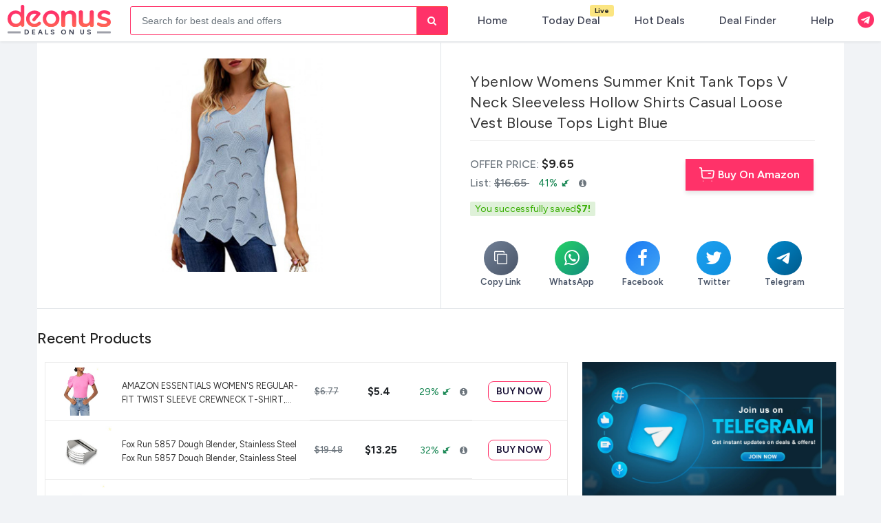

--- FILE ---
content_type: text/html; charset=UTF-8
request_url: https://deonus.com/deal/ybenlow-womens-summer-knit-tank-tops-v-n-rjwoo
body_size: 44237
content:






<!DOCTYPE html>


<html lang="en">

<head>
  
  <!-- <script>
    if ('serviceWorker' in navigator) {
      navigator.serviceWorker.register('sw.js');
    };
    document.addEventListener('DOMContentLoaded', () => {
      let deferredPrompt;

      window.addEventListener('beforeinstallprompt', (event) => {
        event.preventDefault();
        deferredPrompt = event;
        const snackbar = document.getElementById('install-snackbar');
        if (snackbar) {
          snackbar.style.display = 'flex';
        }
      });
      // add btn click event
      const installBtn = document.getElementById('install-btn');
      if (installBtn) {
        installBtn.addEventListener('click', () => {
          if (deferredPrompt) {
            deferredPrompt.prompt();
            deferredPrompt.userChoice.then((choiceResult) => {
              if (choiceResult.outcome === 'accepted') {
                console.log('User accepted the install');
              } else {
                console.log('User dismissed the install');
              }
              deferredPrompt = null;
              const snackbar = document.getElementById('install-snackbar');
              if (snackbar) {
                snackbar.style.display = 'none';
              }
            });
          }
        });
      } else {
        console.error("Install button not found!");
      }
    });
  </script> -->
  <!-- Global site tag (gtag.js) - Google Analytics -->
  <script>
    window.dataLayer = window.dataLayer || [];

    function gtag() {
      dataLayer.push(arguments);
    }
    gtag('js', new Date());

    gtag('config', 'G-XTPN6SQ5PE');
  </script>


  <meta charset="UTF-8">
  <meta name="viewport" content="width=device-width, initial-scale=1.0, maximum-scale=1, user-scalable=no">

  <!-- <meta name="description" property="og:description" content="deonus  is a place, where you can find  deals/coupons online shopping. Free samples, hot deals and offer updates." /> -->
  <!-- <meta name="description" property="og:description" content="deonus offers the latest online shopping deals, coupons, discounts, and free samples. Discover hot offers and exclusive savings updated daily — live as of January 30, 2026."> -->
  <meta name="Keywords" content="coupons,  shopping, deals, gift voucher, discount, offer,sale, amazon">
  <meta content="deonus" property="og:site_name">
  <!-- <meta property="og:type" content="website" />
  <meta property="og:url" content="https://www.roobai.in/" />
  <meta property="og:image" content="https://deonus.com/assets/images/logo.png" /> -->
  <!-- <meta content='max-image-preview:large' name='robots'> -->

  <meta name="verify-admitad" content="2059aeb4eb" />
  <!-- Meta Tags roobai -->
  <meta name="google-site-verification" content="kARf_Y1PGIQKEfExbet1xI_3UuRgtNE8q81X8t5VoYQ" />
  <meta name="apple-mobile-web-app-capable" content="yes" />

  <meta name="apple-mobile-web-app-status-bar-style" content="black-translucent" />
  <meta name="apple-mobile-web-app-capable" content="yes">
  <meta name="apple-mobile-web-app-status-bar-style" content="#FF3269">
  <meta name="distribution" content="US">
  <meta name="creator" content="deonus">
  <meta name="publisher" content="deonus">
  <meta name="rating" content="General" />
  <!-- <meta name="robots" content="index, follow, max-image-preview:large, max-snippet:-1, max-video-preview:-1"> -->
  <!-- <meta name="robots" content="nofollow, noindex" /> -->
  <meta name="robots" content="index, follow">
  <meta http-equiv="X-UA-Compatible" content="ie=edge">
  <meta name="msapplication-TileImage" content="https://deonus.com/assets/images/new/favicons/ms-icon-144x144.png">

  <meta name="theme-color" content="#FF3269" />
  <link rel="manifest" href="manifest.json">
  <!-- <link rel="icon" href="https://deonus.comassets/images/favicon1.png" type="image/x-icon"> -->
  <title>Deonus | Deals & Offers | Online Shopping | Best Deals</title>
<link rel="canonical" href="https://deonus.com/deal/ybenlow-womens-summer-knit-tank-tops-v-n-rjwoo" />

  <!-- <link rel="shortcut icon" href="https://deonus.comassets/images/favicon1.png"> -->
  <!-- new/favicons -->
  <link rel="apple-touch-icon" sizes="57x57" href="https://deonus.com/assets/images/new/favicons/apple-icon-57x57.png">
  <link rel="apple-touch-icon" sizes="60x60" href="https://deonus.com/assets/images/new/favicons/apple-icon-60x60.png">
  <link rel="apple-touch-icon" sizes="72x72" href="https://deonus.com/assets/images/new/favicons/apple-icon-72x72.png">
  <link rel="apple-touch-icon" sizes="76x76" href="https://deonus.com/assets/images/new/favicons/apple-icon-76x76.png">
  <link rel="apple-touch-icon" sizes="114x114" href="https://deonus.com/assets/images/new/favicons/apple-icon-114x114.png">
  <link rel="apple-touch-icon" sizes="120x120" href="https://deonus.com/assets/images/new/favicons/apple-icon-120x120.png">
  <link rel="apple-touch-icon" sizes="144x144" href="https://deonus.com/ssets/images/new/favicons/apple-icon-144x144.png">
  <link rel="apple-touch-icon" sizes="152x152" href="https://deonus.com/assets/images/new/favicons/apple-icon-152x152.png">
  <link rel="apple-touch-icon" sizes="180x180" href="https://deonus.com/assets/images/new/favicons/apple-icon-180x180.png">
  <link rel="icon" type="image/png" sizes="192x192" href="https://deonus.com/assets/images/new/favicons/android-icon-192x192.png">
  <link rel="icon" type="image/png" sizes="32x32" href="https://deonus.com/assets/images/new/favicons/favicon-32x32.png">
  <link rel="icon" type="image/png" sizes="96x96" href="https://deonus.com/assets/images/new/favicons/favicon-96x96.png">
  <link rel="icon" type="image/png" sizes="16x16" href="https://deonus.com/assets/images/new/favicons/favicon-16x16.png">

  <!-- <link rel="shortcut icon" href="assets/images/favicon.png">-->

  <!-- <link href="https://cdn.jsdelivr.net/npm/bootstrap@5.0.2/dist/css/bootstrap.min.css" rel="stylesheet" /> -->
  <!-- <link rel="stylesheet" href="assets/css/bootstrap.min.css"> -->
  <link rel="stylesheet" href="https://getbootstrap.com/docs/5.1/dist/css/bootstrap.min.css">
  <link rel="stylesheet" href="https://cdnjs.cloudflare.com/ajax/libs/font-awesome/4.7.0/css/font-awesome.min.css" />

  <link rel="stylesheet" href="https://deonus.com/assets/css/style.minv2.css">
  <link rel="stylesheet" href="https://deonus.com/assets/css/mainv2.css">
  <link rel="stylesheet" href="https://deonus.com/assets/css/custom-inner-themev2.css">
  <link rel="stylesheet" href="https://deonus.com/assets/css/theme-style2v2.css">
  <link rel="stylesheet" href="https://deonus.com/assets/css/bottombar-stylev2.css">
  <link rel="stylesheet" href="https://deonus.com/assets/css/owl.carousel.min.css">
  <link rel="stylesheet" href="https://deonus.com/assets/css/owl.theme.default.min.css">
  <link rel="stylesheet" href="https://deonus.com/assets/slick/slick.min.css">
  <link rel="preconnect" href="https://fonts.googleapis.com">
  <link rel="preconnect" href="https://fonts.gstatic.com" crossorigin>
  <link href="https://fonts.googleapis.com/css2?family=Figtree:ital,wght@0,300..900;1,300..900&display=swap" rel="stylesheet">

  <script src="https://deonus.com/assets/js/jquery.min.js"></script>
  <script src="https://cdn.jsdelivr.net/npm/@popperjs/core@2.9.2/dist/umd/popper.min.js"></script>
  <!-- <script src="https://deonus.comassets/js/bootstrap.bundle.min.js"></script> -->
  <script src="https://getbootstrap.com/docs/5.1/dist/js/bootstrap.bundle.min.js"></script>



  <script src="https://deonus.com/assets/js/clipboard.min.js" type="text/javascript"></script>
  <script src="https://deonus.com/assets/js/owl.carousel.min.js"></script>
  <script src="https://deonus.com/assets/slick/slick.min.js"></script>
  <script src="https://deonus.com/assets/js/scriptv2.js"></script>
  <script type="text/javascript">
    $(document).ready(function() {
      // $('[data-toggle="tooltip"]').tooltip();
      $("body").tooltip({
        selector: '[data-toggle=tooltip]'
      });
    });
  </script>
  <script src="https://deonus.com/assets/js/infinite-scroll.pkgd.min.js"></script>
  <!-- <script src="https://ajax.googleapis.com/ajax/libs/jquery/3.3.1/jquery.min.js"></script> -->

  <!-- <script src="assets/js/theme.js"></script> -->
  <!-- <script src="https://cdnjs.cloudflare.com/ajax/libs/popper.js/1.14.3/umd/popper.min.js"></script> -->

  <!-- <script src="assets/js/bootstrap.bundle.min.js"></script> -->
  <!-- <script src="https://getbootstrap.com/docs/4.2/dist/js/bootstrap.bundle.min.js"></script> -->

  <!-- <script src="assets/js/banner.js"></script> -->
  <!-- <script src="assets/js/jquery.lazy.min.js"></script> -->
  <!-- <script src="assets/js/ev-scroll-loader.js"></script> -->
  <!-- <script src="https://unpkg.com/infinite-scroll@3/dist/infinite-scroll.pkgd.min.js"></script> -->
  <!-- Global site tag (gtag.js) - Google Analytics -->
  <!-- <script async src="https://www.googletagmanager.com/gtag/js?id=UA-110976567-1"></script> -->



  <!-- Global site tag (gtag.js) - Google Analytics -->

  <!-- Google Ads-->
  <!-- <script async src="https://pagead2.googlesyndication.com/pagead/js/adsbygoogle.js?client=ca-pub-5047472210667202"
         crossorigin="anonymous"></script> -->

         
  <script>
    window.dataLayer = window.dataLayer || [];

    function gtag() {
      dataLayer.push(arguments);
    }
    gtag('js', new Date());

    gtag('config', 'G-24T22HTKB8');

  </script>



<style>
    .rb-nav.bg-white {
        /*background: <php echo $bg_color; ?> !important;*/
      background-image:  !important;
      z-index: 11;
    }
 
    .rb-nav {
        background-color: #ffffffff !important;
    }
    .rb-nav.bg-white {
        background-color: #ffffffff !important;
    
    } 
    a, body, h1, h2, h3, h4, h5, h6, li, p, span {
      font-family: "Figtree", sans-serif !important;
      font-optical-sizing: auto;
      font-style: normal;
    }

  </style>
</head>

<body class="loading">

  <div id="page-loader" role="status" aria-live="polite" aria-label="Loading content">
    <div>
      <img src="https://deonus.com/assets/images/loader4.gif" 
         alt="Loading..." 
         style="width:80px;height:auto;" />
      <div style="text-align:center;margin-top:-20px;font-size:15px;color:#FF3269">Loading…</div>
    </div>
  </div>

  <nav class="navbar navbar-expand-lg navbar-dark laptop-nav rb-nav bg-white shadow-sm">
    <div class="container-fluid">
      <a class="navbar-brand py-0" style="color: #000;" href="/">
        <!-- <span>roobai</span> -->
        <img src="https://deonus.com/assets/images/new/deonus-logo.svg" alt="deonus-logo" style="width: 150px;">
        <span class="badge-drk-bottom">
          <span class="bg-white z-index-1">Deals on US</span> 
          </span>
      </a>

            <!-- Search Bar -->
      <div class="search-bar w-75 mx-auto max-100 ps-3">
        <form class="form-inline position-relative" action="search" method="GET">
<input class="form-control mr-sm-2 search-nav-rb w-100" type="search" name="s" placeholder="Search for best deals and offers" aria-label="Search" id="searchtxt" value="" >          <button class="btn btn-outline-default my-2 my-sm-0 search-btn" type="submit"><i class="fa fa-search"></i></button>
          <button class="btn btn-outline-default my-2 my-sm-0 search-btn" type="submit"><i class="fa fa-search"></i></button>
        </form>
      </div>
      <!-- START Mobile View End section -->
      <div class="d-flex d-lg-none sm-md-w-100">
        <div class="ml-auto right-nav-flex">
          <ul class="laptop-ui">
            <!-- <li><a class="cd-search-trigger" href="#cd-search"><span></span></a></li> -->
            <div class="d-flex align-items-center gap-3">
              <li>
                <a class="cd-search-trigger" href="#cd-search">

                  <span>Search</span>
                </a>

              </li>
              <li class="_menu_item" data-html="true" data-toggle="tooltip" data-placement="bottom" title="Join Us Telegram Group">
                <a class="item position-relative" href=">/share" target="_blank">
                  <i class="fa fa-telegram" style="font-size: 26px;color: #ff3269 !important;" aria-hidden="true"></i>
                </a>
              </li>
            </div>
          </ul>

        </div>
        <div id="cd-search" class="cd-search">
          <form action="search" method="GET">
            <div class="position-relative">
              <span class="icon-magnifier">
                <svg class="_1GTCc" viewBox="5 -1 12 25" height="20" width="20" fill="#5824c9">
                  <path d="M17.6671481,17.1391632 L22.7253317,22.1973467 L20.9226784,24 L15.7041226,18.7814442 C14.1158488,19.8024478 12.225761,20.3946935 10.1973467,20.3946935 C4.56550765,20.3946935 0,15.8291858 0,10.1973467 C0,4.56550765 4.56550765,0 10.1973467,0 C15.8291858,0 20.3946935,4.56550765 20.3946935,10.1973467 C20.3946935,12.8789625 19.3595949,15.3188181 17.6671481,17.1391632 Z M10.1973467,17.8453568 C14.4212261,17.8453568 17.8453568,14.4212261 17.8453568,10.1973467 C17.8453568,5.97346742 14.4212261,2.54933669 10.1973467,2.54933669 C5.97346742,2.54933669 2.54933669,5.97346742 2.54933669,10.1973467 C2.54933669,14.4212261 5.97346742,17.8453568 10.1973467,17.8453568 Z">
                  </path>
                </svg>
              </span>
              <input type="search" placeholder="Search for best deals and offers" name="s" required="">

            </div>
            
          </form>
        </div>

        

        <div class="bottom-appbar">
          <div id="bottomheader-bar" class="bottomheader-bar" style="transform: translateX(0px);">
            <a href="../justin">
              <svg xmlns="http://www.w3.org/2000/svg" viewBox="0 0 512 512" fill="currentColor" width="24px" height="24px">
                <path d="M512 80c0 18-14.3 34.6-38.4 48c-29.1 16.1-72.5 27.5-122.3 30.9c-3.7-1.8-7.4-3.5-11.3-5C300.6 137.4 248.2 128 192 128c-8.3 0-16.4 .2-24.5 .6l-1.1-.6C142.3 114.6 128 98 128 80c0-44.2 86-80 192-80S512 35.8 512 80zM160.7 161.1c10.2-.7 20.7-1.1 31.3-1.1c62.2 0 117.4 12.3 152.5 31.4C369.3 204.9 384 221.7 384 240c0 4-.7 7.9-2.1 11.7c-4.6 13.2-17 25.3-35 35.5c0 0 0 0 0 0c-.1 .1-.3 .1-.4 .2l0 0 0 0c-.3 .2-.6 .3-.9 .5c-35 19.4-90.8 32-153.6 32c-59.6 0-112.9-11.3-148.2-29.1c-1.9-.9-3.7-1.9-5.5-2.9C14.3 274.6 0 258 0 240c0-34.8 53.4-64.5 128-75.4c10.5-1.5 21.4-2.7 32.7-3.5zM416 240c0-21.9-10.6-39.9-24.1-53.4c28.3-4.4 54.2-11.4 76.2-20.5c16.3-6.8 31.5-15.2 43.9-25.5V176c0 19.3-16.5 37.1-43.8 50.9c-14.6 7.4-32.4 13.7-52.4 18.5c.1-1.8 .2-3.5 .2-5.3zm-32 96c0 18-14.3 34.6-38.4 48c-1.8 1-3.6 1.9-5.5 2.9C304.9 404.7 251.6 416 192 416c-62.8 0-118.6-12.6-153.6-32C14.3 370.6 0 354 0 336V300.6c12.5 10.3 27.6 18.7 43.9 25.5C83.4 342.6 135.8 352 192 352s108.6-9.4 148.1-25.9c7.8-3.2 15.3-6.9 22.4-10.9c6.1-3.4 11.8-7.2 17.2-11.2c1.5-1.1 2.9-2.3 4.3-3.4V304v5.7V336zm32 0V304 278.1c19-4.2 36.5-9.5 52.1-16c16.3-6.8 31.5-15.2 43.9-25.5V272c0 10.5-5 21-14.9 30.9c-16.3 16.3-45 29.7-81.3 38.4c.1-1.7 .2-3.5 .2-5.3zM192 448c56.2 0 108.6-9.4 148.1-25.9c16.3-6.8 31.5-15.2 43.9-25.5V432c0 44.2-86 80-192 80S0 476.2 0 432V396.6c12.5 10.3 27.6 18.7 43.9 25.5C83.4 438.6 135.8 448 192 448z" />
              </svg>

              <span>Today Deals</span>
            </a>
            <a href="../best-deals" class="active-nav">
              <svg xmlns="http://www.w3.org/2000/svg" viewBox="0 0 448 512" fill="currentColor" width="24px" height="24px">
                <path d="M448 240v96c0 3.1-.4 6.2-1.1 9.2l-32 136C410.7 499.2 394.6 512 376 512H168a40 40 0 0 1 -32.4-16.5l-128-176c-13-17.9-9-42.9 8.8-55.9 17.9-13 42.9-9 55.9 8.8L104 316V40c0-22.1 17.9-40 40-40s40 17.9 40 40v200h8v-40c0-22.1 17.9-40 40-40s40 17.9 40 40v40h8v-24c0-22.1 17.9-40 40-40s40 17.9 40 40v24h8c0-22.1 17.9-40 40-40s40 17.9 40 40zm-256 80h-8v96h8v-96zm88 0h-8v96h8v-96zm88 0h-8v96h8v-96z" />
              </svg>
              <span>Hot Deals</span>
            </a>
            <a href="/home" class="circle-nav"><i class="fa fa-home"></i><span>Home</span><strong><u></u></strong></a>
            <a href="../discount/">
              <svg xmlns="http://www.w3.org/2000/svg" viewBox="0 0 512 512" fill="currentColor" width="24px" height="24px">
                <path d="M256 512A256 256 0 1 0 256 0a256 256 0 1 0 0 512zM164.1 325.5C182 346.2 212.6 368 256 368s74-21.8 91.9-42.5c5.8-6.7 15.9-7.4 22.6-1.6s7.4 15.9 1.6 22.6C349.8 372.1 311.1 400 256 400s-93.8-27.9-116.1-53.5c-5.8-6.7-5.1-16.8 1.6-22.6s16.8-5.1 22.6 1.6zM144.4 208a32 32 0 1 1 64 0 32 32 0 1 1 -64 0zm192-32a32 32 0 1 1 0 64 32 32 0 1 1 0-64z" />
              </svg>
              <span>Deal Finder</span>
            </a>
            <a href="../privacy-policy" data-menu="menu-main">
              <svg xmlns="http://www.w3.org/2000/svg" width="24px" height="24px" fill="currentColor" class="bi bi-three-dots" viewBox="0 0 16 16">
                <path d="M3 9.5a1.5 1.5 0 1 1 0-3 1.5 1.5 0 0 1 0 3zm5 0a1.5 1.5 0 1 1 0-3 1.5 1.5 0 0 1 0 3zm5 0a1.5 1.5 0 1 1 0-3 1.5 1.5 0 0 1 0 3z" />
              </svg>
              <span>More</span>
            </a>
          </div>
        </div>        
      </div>

      <!-- Mobile View End section -->


      <div class="d-none d-lg-flex sm-md-w-100">
        <div class="ml-auto right-nav-flex">
          <ul class="laptop-ui">
            <!-- <li><a class="cd-search-trigger" href="#cd-search"><span></span></a></li> -->
            <li>
              <a class="cd-search-trigger" href="#cd-search">

                <span>Search</span>
              </a>

            </li>
            <!-- <li class="position-relative mx-2 d-flex d-lg-none">
            <a href="mailto:admin@roobai.in">
                  <span class="_menu_icon">
                  <svg xmlns="http://www.w3.org/2000/svg" height="20" width="20" viewBox="0 0 640 512"><path d="M544 248v3.3l69.7-69.7c21.9-21.9 21.9-57.3 0-79.2L535.6 24.4c-21.9-21.9-57.3-21.9-79.2 0L416.3 64.5c-2.7-.3-5.5-.5-8.3-.5H296c-37.1 0-67.6 28-71.6 64H224V248c0 22.1 17.9 40 40 40s40-17.9 40-40V176c0 0 0-.1 0-.1V160l16 0 136 0c0 0 0 0 .1 0H464c44.2 0 80 35.8 80 80v8zM336 192v56c0 39.8-32.2 72-72 72s-72-32.2-72-72V129.4c-35.9 6.2-65.8 32.3-76 68.2L99.5 255.2 26.3 328.4c-21.9 21.9-21.9 57.3 0 79.2l78.1 78.1c21.9 21.9 57.3 21.9 79.2 0l37.7-37.7c.9 0 1.8 .1 2.7 .1H384c26.5 0 48-21.5 48-48c0-5.6-1-11-2.7-16H432c26.5 0 48-21.5 48-48c0-12.8-5-24.4-13.2-33c25.7-5 45.1-27.6 45.2-54.8v-.4c-.1-30.8-25.1-55.8-56-55.8c0 0 0 0 0 0l-120 0z"/></svg>
                </span>
                </a>
            </li> -->
          </ul>

        </div>
        <ul class="_menu m-0">
  <li class="_menu_item">
    <div class="_menu_sec">
      <a href="https://deonus.com/home">

        <span class="icon-txt">Home</span>

      </a>
    </div>
  </li>
  <li class="_menu_item">
    <div class="_menu_sec">
      <a href="https://deonus.com/justin">

        <span class="icon-txt">Today Deal</span>
        <span class="badge badge-pill badge-warning position-absolute animation-color" style="right: -20px;top: 5px;">Live</span>
      </a>
    </div>
  </li>
  <li class="_menu_item">
    <div class="_menu_sec">
      <a href="https://deonus.com/best-deals">
        <span class="icon-txt">Hot Deals</span>
      </a>
    </div>
  </li>
  <li class="_menu_item">
    <div class="_menu_sec">
<a href="https://deonus.com/discount/amazon-deal-finder">
    <span class="icon-txt">Deal Finder</span>
</a>
    </div>
  </li>
  <li class="_menu_item">
    <div class="_menu_sec">
      <!-- <a href="https://roobai.in/help"> -->
      <a href="/cdn-cgi/l/email-protection#3c5d585155527c">

        <span class="icon-txt">Help</span>
      </a>
    </div>
  </li>
  <li class="_menu_item d-none">
    <div class="_menu_sec">
      <a href="">

        <span class="icon-txt">Join Our Community</span>
      </a>
    </div>
  </li>
  <!-- <li class="_menu_item">
    <div class="_menu_sec">
      <a href="#" class="dropdown-toggle" role="button" id="dropdownMenuLinkHeaderTop" data-bs-toggle="dropdown" aria-expanded="false">

        <span class="icon-txt"> More </span>
      </a>
      <div class="dropdown-menu custom-dropdown" aria-labelledby="dropdownMenuLinkHeaderTop">
        <a class="dropdown-item" href="https://deonus.com/privacy">Privacy Policy</a>
        <a class="dropdown-item" href="https://deonus.com/terms">Terms of use</a>
        <a class="dropdown-item" href="https://deonus.com/disclaimer">Disclaimer</a>
      </div>
    </div>
  </li> -->
  <li class="_menu_item" data-html="true" data-toggle="tooltip" data-placement="bottom" title="Join Us Telegram Group">
    <a class="item position-relative" href="share" target="_blank">
      <i class="fa fa-telegram" style="font-size: 24px;" aria-hidden="true"></i>
    </a>
  </li>

  <!-- <li class="_menu_item">
              <div class="_menu_sec">
                <a href="https://roobai.in/policies">
                  <span class="_menu_icon">
                  <svg class="icon icon-information-outline"><use xlink:href="#icon-information-outline"></use>
                    <symbol id="icon-information-outline" viewBox="0 0 20 20">
                    <path d="M2.93 17.070c-1.884-1.821-3.053-4.37-3.053-7.193 0-5.523 4.477-10 10-10 2.823 0 5.372 1.169 7.19 3.050l0.003 0.003c1.737 1.796 2.807 4.247 2.807 6.947 0 5.523-4.477 10-10 10-2.7 0-5.151-1.070-6.95-2.81l0.003 0.003zM15.66 15.66c1.449-1.449 2.344-3.45 2.344-5.66 0-4.421-3.584-8.004-8.004-8.004-2.21 0-4.211 0.896-5.66 2.344v0c-1.449 1.449-2.344 3.45-2.344 5.66 0 4.421 3.584 8.004 8.004 8.004 2.21 0 4.211-0.896 5.66-2.344v0zM9 11v-2h2v6h-2v-4zM9 5h2v2h-2v-2z"></path>
                    </symbol>
                    </svg>
                  </span>
                  <span class="icon-txt">Policies</span>
                </a>
              </div>
          </li>
          <li class="_menu_item">
              <div class="_menu_sec">
                <a href="https://roobai.in/settings">
                  <span class="_menu_icon">
                  <svg class="icon icon-cog"><use xlink:href="#icon-cog"></use>
                <symbol id="icon-cog" viewBox="0 0 24 28">
                  <path d="M16 14c0-2.203-1.797-4-4-4s-4 1.797-4 4 1.797 4 4 4 4-1.797 4-4zM24 12.297v3.469c0 0.234-0.187 0.516-0.438 0.562l-2.891 0.438c-0.172 0.5-0.359 0.969-0.609 1.422 0.531 0.766 1.094 1.453 1.672 2.156 0.094 0.109 0.156 0.25 0.156 0.391s-0.047 0.25-0.141 0.359c-0.375 0.5-2.484 2.797-3.016 2.797-0.141 0-0.281-0.063-0.406-0.141l-2.156-1.687c-0.453 0.234-0.938 0.438-1.422 0.594-0.109 0.953-0.203 1.969-0.453 2.906-0.063 0.25-0.281 0.438-0.562 0.438h-3.469c-0.281 0-0.531-0.203-0.562-0.469l-0.438-2.875c-0.484-0.156-0.953-0.344-1.406-0.578l-2.203 1.672c-0.109 0.094-0.25 0.141-0.391 0.141s-0.281-0.063-0.391-0.172c-0.828-0.75-1.922-1.719-2.578-2.625-0.078-0.109-0.109-0.234-0.109-0.359 0-0.141 0.047-0.25 0.125-0.359 0.531-0.719 1.109-1.406 1.641-2.141-0.266-0.5-0.484-1.016-0.641-1.547l-2.859-0.422c-0.266-0.047-0.453-0.297-0.453-0.562v-3.469c0-0.234 0.187-0.516 0.422-0.562l2.906-0.438c0.156-0.5 0.359-0.969 0.609-1.437-0.531-0.75-1.094-1.453-1.672-2.156-0.094-0.109-0.156-0.234-0.156-0.375s0.063-0.25 0.141-0.359c0.375-0.516 2.484-2.797 3.016-2.797 0.141 0 0.281 0.063 0.406 0.156l2.156 1.672c0.453-0.234 0.938-0.438 1.422-0.594 0.109-0.953 0.203-1.969 0.453-2.906 0.063-0.25 0.281-0.438 0.562-0.438h3.469c0.281 0 0.531 0.203 0.562 0.469l0.438 2.875c0.484 0.156 0.953 0.344 1.406 0.578l2.219-1.672c0.094-0.094 0.234-0.141 0.375-0.141s0.281 0.063 0.391 0.156c0.828 0.766 1.922 1.734 2.578 2.656 0.078 0.094 0.109 0.219 0.109 0.344 0 0.141-0.047 0.25-0.125 0.359-0.531 0.719-1.109 1.406-1.641 2.141 0.266 0.5 0.484 1.016 0.641 1.531l2.859 0.438c0.266 0.047 0.453 0.297 0.453 0.562z"></path>
                  </symbol> 
                </svg>
                  </span>
                  <span class="icon-txt">Settings</span>
                </a>
              </div>
          </li> -->
</ul>

      </div>
    </div>
  </nav>

  <!-- Mobile Nav  -->
  <div class="cd-overlay"></div>

  <!-- Modal -->
  <div class="modal fade custom-user-add" id="useraddName" tabindex="-1" role="dialog" aria-labelledby="exampleModalLabel" aria-hidden="true">
    <div class="modal-dialog" role="document">
      <div class="modal-content">
        <div class="modal-header">
          <h5 class="modal-title" id="exampleModalLabel">User Information</h5>
          <button type="button" class="close" data-dismiss="modal" aria-label="Close">
            <span aria-hidden="true">&times;</span>
          </button>
        </div>
        <form action="javascript:void(0);" name="fleetsFrm" id="fleetsFrm" onsubmit="return validateUserForm(); " method="post" accept-charset="utf-8">
          <div class="modal-body">

            <div class="my-1">
              <label for="usernameinput" class="col-form-label pt-0">User Name:</label>
              <input type="text" class="form-control red-tooltip" id="usernameinput" data-placement="left" placeholder="Enter your name" name="usernameinput" autocomplete="off" data-original-title="Our Short & Sweet names to maximum 8 characters only allowed. Special characters not allowed." />
              <span id="err_usernameinput" class="errorBottom errorDanger"></span>
            </div>
          </div>
          <div class="modal-footer">
            <button type="button" class="btn btn-secondary" data-dismiss="modal"><i class="fa fa-times-circle" aria-hidden="true"></i> Close</button>
            <button type="submit" class="btn btn-primary"><i class="fa fa-floppy-o" aria-hidden="true"></i>
              Save changes</button>
          </div>
        </form>
      </div>
    </div>
  </div>
  <!-- <div id="install-snackbar" class="alert alert-info fixed-bottom text-center" style="display: none;">
    <p class="mb-0">Install roobai for a better experience!</p>
    <button id="install-btn" class="btn btn-primary ml-2">Install</button>
  </div> -->


  <!-- <div class="fixed-iconn-social right">
      <a class="item telegram" href="https://t.me/roobai" target="_blank" data-toggle="tooltip" data-placement="right" title="" data-original-title="Join Us Telegram Group"><i class="fa fa-telegram" aria-hidden="true"></i></a>
      <a class="item facebook" href="https://www.facebook.com/groups/831037137050220" target="_blank" data-toggle="tooltip" data-placement="right" title="" data-original-title="Join Us Facebook Group"><i class="fa fa-facebook" aria-hidden="true"></i></a>
    
  </div> -->

  <!-- <div class="game-menu" id="game-menu"> -->
    <!-- <a href="https://deonus.com/game/connectfour/index" target="_blank" title=" Connectfour Game">
    <img src="https://deonus.com/assets/images/game/game-icon-3.png" alt="Gamepad" class="icon game-icon">
    </a>  -->
    <!-- <a href="https://deonus.com/game/xox/index" target="_blank" title="Play XOX Game">
    <img src="https://deonus.com/assets/images/game/game-icon-2.png" alt="XOXO" class="icon game-icon">
    </a>
    <a href="https://deonus.com/game/snake/index" target="_blank" title="Play Snake Game">
    <img src="https://deonus.com/assets/images/game/game-icon-1.png" alt="Snake" class="icon game-icon">
    </a>  -->
    <!-- Main button (owl) -->
    <!-- <img src="https://deonus.com/assets/images/game/game-icon-main.png" alt="Owl" class="icon game-main-icon">
  </div> --><meta name="description" content="Shop Ybenlow Womens Summer Knit Tank Tops V Neck Sleeveless Hollow Shirts Casual Loose Vest Blouse Tops Light Blue for January 30, 2026 at Deonus! Enjoy huge discounts, exclusive offers, and limited-time deals today. Shop and save now!">
<link rel="stylesheet" href="https://cdn.jsdelivr.net/npm/swiper@9/swiper-bundle.min.css" />
<script data-cfasync="false" src="/cdn-cgi/scripts/5c5dd728/cloudflare-static/email-decode.min.js"></script><script src="https://cdn.jsdelivr.net/npm/swiper@9/swiper-bundle.min.js"></script>
<!-- <link rel="stylesheet" href="https://cdnjs.cloudflare.com/ajax/libs/font-awesome/6.5.0/css/all.min.css"> -->





<script type="application/ld+json">
  {
    "@context": "http://schema.org",
    "@type": "WebSite",
    "url": "https://deonus.com",
    "potentialAction": [{
      "@type": "SearchAction",
      "target": "https://deonus.com/search?searchtag={search_term_string}",
      "query-input": "required name=search_term_string"
    }]
  }
</script>

<script type="application/ld+json">
  {
    "@context": "https://schema.org",
    "@type": "Organization",
    "name": "roobae",
    "url": " https://deonus.com",
    "logo": "https://deonus.com/assets/images/logo.png",
    "sameAs": ["https://www.facebook.com/roobaecom"]
  }
</script>

<script type="application/ld+json">
  {
    "@context": "https://schema.org/",
    "@type": "Product",
    "name": "Ybenlow Womens Summer Knit Tank Tops V Neck Sleeveless Hollow Shirts Casual Loose Vest Blouse Tops Light Blue",
    "url": "ybenlow-womens-summer-knit-tank-tops-v-n-rjwoo",
    "image": ["https://cdn.roo.bi/deonus_images/img/prd/250/250/001/deonus-001770s1.jpg"],
    "description": "Fabric:Smooth and Soft,Acrylic+Polyester.Comfortable fabrics..Features:This sleeveless shirts with hollow knit and super soft fabric design looks fashion and comfortable wear..Design:summer sleeveless shirts,v neck sleeveless tops,casual vest shirt blouses,loose hollow knit tank tops..WASHING: dry-clean wash cold on delicate cycle with like colors and dry on low heat. Please do not bleach or iron..Occation: Good for home, weekend,beach, office, go out, school, casual, picnic, park, vacation holiday, date, club, fall, spring, ect",
    "category": "Others",
    "brand": {
      "@type": "Thing",
      "name": "Ybenlow Womens Summer Knit Tank Tops V Neck Sleeveless Hollow Shirts Casual Loose Vest Blouse Tops Light Blue"
    },
    "offers": {
      "@type": "Deal Price",
      "priceCurrency": "INR",
      "price": "",
      "url": "ybenlow-womens-summer-knit-tank-tops-v-n-rjwoo",
      "priceValidUntil": "2020-10-21",
      "availability": "https://schema.org/InStock"
    }
  }
</script>

<script>
  function copyLink(text) {
    // Create a temporary textarea element
    const textarea = document.createElement('textarea');
    textarea.value = text;
    document.body.appendChild(textarea);
    textarea.select();
    textarea.setSelectionRange(0, 99999); // For mobile devices

    try {
      document.execCommand('copy');
      showToast();
    } catch (err) {
      console.error('Failed to copy text: ', err);
      // Fallback for modern browsers
      if (navigator.clipboard) {
        navigator.clipboard.writeText(text).then(showToast);
      }
    }

    document.body.removeChild(textarea);
  }

  function showToast() {
    const toast = document.getElementById('copyToast');
    toast.classList.add('show');
    setTimeout(() => {
      toast.classList.remove('show');
    }, 3000);
  }

  // Add smooth animation on load
  document.addEventListener('DOMContentLoaded', function() {
    const shareItems = document.querySelectorAll('.share-item');
    shareItems.forEach((item, index) => {
      item.style.opacity = '0';
      item.style.transform = 'translateY(20px)';
      setTimeout(() => {
        item.style.transition = 'all 0.5s ease';
        item.style.opacity = '1';
        item.style.transform = 'translateY(0)';
      }, index * 100);
    });
  });
</script>





<div class="custom-rb rb-main px-0 product_justin">
  <!-- T Block -->
  <div class="products-container container mx-1320">
        <!-- categories -->
    <div class="bg-white">
      <div class="col-lg-12 px-0 bg-white">
        <div class="container">
                  </div>
      </div>
    </div>

    <div class="product-flex-items cus-space-mg bg-white">
      <!-- T Block -->
      <div class="products-container info-products-detail-next p-0">

        <!-- infoblog -->
        <div class="infoblog1 w-100">

          <div class="info-page-card container p-0">
            <div class="row g-0 bg-white border-bottom">

              <div class="col-lg-6 px-lg-0">
                <div class="card rounded-0 border-0 sticky-product">
                  <div class="info-img-cont">
                    <img alt="Ybenlow Womens Summer Knit Tank Tops V Neck Sleeveless Hollow Shirts Casual Loose Vest Blouse Tops Light Blue" class="img-res-thumb" src="https://cdn.roo.bi/deonus_images/img/prd/250/250/001/deonus-001770s1.jpg" onerror="this.onerror=null;this.src='https://deonus.com/gallery/img/str/50/50/1.jpg'">
                  </div>
                </div>
              </div>

              <div class="col-lg-6 border-start">
                <div class="row1">
                  <div class="card rounded-0 border-0 py-3 py-lg-5 px-3 px-lg-5">
                    <div class="card1">
                      <h3 class="info-title" id="info-title">
                        Ybenlow Womens Summer Knit Tank Tops V Neck Sleeveless Hollow Shirts Casual Loose Vest Blouse Tops Light Blue                      </h3>

                      <div class="mobile-view-top-roobae-price d-flex">
                        <div class="d-flex info-price-cont w-100">
                          <div class="w-100 rb-price new flex-row align-items-center justify-content-between h-auto">
                            <div class="g-grid-price">
                              <div class="price-block d-none d-md-block">
                                <!-- DESKTOP VIEW -->
                                 <small class="text-muted">OFFER PRICE:</small>
                                  <span class="font-weight-bold">
                                    $9.65                                  </span>
                      

                                <div>
                                  <!-- <small class="text-muted">OFFER:</small>
                                  <span class="font-weight-bold">
                                    $9.65                                  </span> -->

                                            <div class="mb-1">
                                  
                                  <small class="text-muted">List:</small>
                                  <small class="text-muted text-decoration-line-through">
                                    $16.65                                  </small>
                                           
                                  <span class="text-success ml-1" style="font-size: 15px;margin-left: 13px;">
                                    41%
                                    

                                <span class="discount-orange ml-1 text-success"></span>

                                    <!-- Tooltip icon -->
                                    <i class="fa fa-info-circle txt16 text-muted line-height-0"

                                      aria-hidden="true"
                                      data-html="true"
                                      data-toggle="tooltip"
                                      data-placement="top"
                                      title="Price as of 2022-09-01 20:02:47. Product prices and availability are accurate as of the date/time indicated and are subject to change. Any price and availability information displayed on Amazon at the time of purchase will apply to the purchase of this product." style="
    margin-left: 6px;">
                                    </i>
                                  </span>
                                </div>
                                   
                                </div>
                              </div>


                              <!-- MOBILE VIEW -->
                              <div class="price-block d-block d-md-none">
                                <small class="text-muted">List:</small>
                                <small class="text-muted text-decoration-line-through mr-2">
                                  $16.65                                </small>
                                <small class="text-mute">OFFER:</small>
                                <span class="font-weight-bold">
                                  $9.65                                </span>
                              
                                <span class="text-success ml-1" id="arrow-mark" style="font-size: 15px;">
                                  41%
                                  

     <span class="discount-orange ml-1 text-success"></span>
                             <i class="fa fa-info-circle txt16 text-muted line-height-0"

                                      aria-hidden="true"
                                      data-html="true"
                                      data-toggle="tooltip"
                                      data-placement="top"
                                      title="Price as of 2022-09-01 20:02:47. Product prices and availability are accurate as of the date/time indicated and are subject to change. Any price and availability information displayed on Amazon at the time of purchase will apply to the purchase of this product." style="
    margin-left: 6px;">
                                    </i>
                                </span>
                       


                              </div>
                            </div>



                            <div class="right-btn-sec d-none d-md-flex flex-column justify-content-center">
  <a class="btn btn-theme-y w-100" href="https://www.amazon.com/dp/B08PFQF859?tag=deonus-20&amp;linkCode=ogi&amp;th=1&amp;psc=1" target="_blank" id="info-get-deal">
    <svg width="20" height="20" viewBox="0 0 20 20" fill="none" xmlns="http://www.w3.org/2000/svg">
      <path fill-rule="evenodd" clip-rule="evenodd" d="M3.93795 5.34749L4.54095 12.5195C4.58495 13.0715 5.03594 13.4855 5.58695 13.4855H5.59095H16.5019H16.5039C17.0249 13.4855 17.4699 13.0975 17.5439 12.5825L18.4939 6.02349C18.5159 5.86749 18.4769 5.71149 18.3819 5.58549C18.2879 5.45849 18.1499 5.37649 17.9939 5.35449C17.7849 5.36249 9.11195 5.35049 3.93795 5.34749ZM5.58495 14.9855C4.26795 14.9855 3.15295 13.9575 3.04595 12.6425L2.12995 1.74849L0.622945 1.48849C0.213945 1.41649 -0.0590549 1.02949 0.0109451 0.620487C0.082945 0.211487 0.477945 -0.054513 0.877945 0.00948704L2.95795 0.369487C3.29295 0.428487 3.54795 0.706487 3.57695 1.04649L3.81194 3.84749C18.0879 3.85349 18.1339 3.86049 18.2029 3.86849C18.7599 3.94949 19.2499 4.24049 19.5839 4.68849C19.9179 5.13549 20.0579 5.68649 19.9779 6.23849L19.0289 12.7965C18.8499 14.0445 17.7659 14.9855 16.5059 14.9855H16.5009H5.59295H5.58495Z" fill="currentColor"></path>
      <path fill-rule="evenodd" clip-rule="evenodd" d="M14.8979 9.04382H12.1259C11.7109 9.04382 11.3759 8.70782 11.3759 8.29382C11.3759 7.87982 11.7109 7.54382 12.1259 7.54382H14.8979C15.3119 7.54382 15.6479 7.87982 15.6479 8.29382C15.6479 8.70782 15.3119 9.04382 14.8979 9.04382Z" fill="currentColor"></path>
      <path fill-rule="evenodd" clip-rule="evenodd" d="M5.15474 17.702C5.45574 17.702 5.69874 17.945 5.69874 18.246C5.69874 18.547 5.45574 18.791 5.15474 18.791C4.85274 18.791 4.60974 18.547 4.60974 18.246C4.60974 17.945 4.85274 17.702 5.15474 17.702Z" fill="currentColor"></path>
      <path fill-rule="evenodd" clip-rule="evenodd" d="M16.435 17.702C16.736 17.702 16.98 17.945 16.98 18.246C16.98 18.547 16.736 18.791 16.435 18.791C16.133 18.791 15.89 18.547 15.89 18.246C15.89 17.945 16.133 17.702 16.435 17.702Z" fill="currentColor"></path>
    </svg>
    <span class="buy-text">Buy on Amazon</span>
  </a>
</div>

                          </div>
                        </div>
                      </div>

                      <div class="profit-sucess">
                        You successfully saved <b>$7!</b>
                      </div>

                      
                      <div class="share-container">

                        <div class="share-icons">
                          <!-- Copy Link -->
                          <div class="share-item copy-link"
                            onclick='copyLink("Ybenlow Womens Summer Knit Tank Tops V Neck Sleeveless Hollow Shirts Casual Loose Vest Blouse Tops Light Blue\n\nRead More: https:\/\/deonus.com\/i\/rjWOo\n\nRegular Price: $16.65 - Deal Price: $9.65")'>
                            <div class="share-icon">
                              <i class="fa fa-clone" style="font-size: 19px; "></i>
                            </div>
                            <span class="share-label">Copy Link</span>
                          </div>

                          <!-- WhatsApp -->
                          <a href="https://wa.me/?text=Ybenlow+Womens+Summer+Knit+Tank+Tops+V+Neck+Sleeveless+Hollow+Shirts+Casual+Loose+Vest+Blouse+Tops+Light+Blue%0A%0ARead+More%3A+https%3A%2F%2Fdeonus.com%2Fi%2FrjWOo%0A%0ARegular+Price%3A+%2416.65+-+Deal+Price%3A+%249.65"
                            target="_blank" class="share-item whatsapp">
                            <div class="share-icon">
                              <i class="fa fa-whatsapp text-white"></i>
                            </div>
                            <span class="share-label">WhatsApp</span>
                          </a>

                          <!-- Facebook -->
                          <a href="https://www.facebook.com/sharer/sharer.php?u=https://deonus.com/i/rjWOo&quote=Ybenlow Womens Summer Knit Tank Tops V Neck Sleeveless Hollow Shirts Casual Loose Vest Blouse Tops Light Blue%28Amazon%29%0ALink: https%3A%2F%2Fdeonus.com%2Fi%2FrjWOo%0ARegular Price: $16.65 %2D Deal Price: $9.65"
                            target="_blank" class="share-item facebook">
                            <div class="share-icon">
                              <i class="fa fa-facebook text-white"></i>
                            </div>
                            <span class="share-label">Facebook</span>
                          </a>

                          <!-- Twitter -->
                          <a href="https://deonus.com/s/twitters"
                            target="_blank" class="share-item twitter">
                            <div class="share-icon">
                              <i class="fa fa-twitter text-white"></i>
                            </div>
                            <span class="share-label">Twitter</span>
                          </a>

                          <!-- Telegram -->
<a href="https://t.me/share/url?url=https://deonus.com/i/rjWOo&text=Ybenlow Womens Summer Knit Tank Tops V Neck Sleeveless Hollow Shirts Casual Loose Vest Blouse Tops Light Blue%28Amazon%29%0ALink: https%3A%2F%2Fdeonus.com%2Fi%2FrjWOo%0ARegular Price: $16.65 %2D Deal Price: $9.65"
   target="_blank" class="share-item telegram">
  <div class="share-icon">
    <svg width="26" height="26" viewBox="0 0 48 48" fill="none"
         xmlns="http://www.w3.org/2000/svg" style="padding-right: 4px;">
      <path d="M41.4193 7.30899C41.4193 7.30899 45.3046 5.79399 44.9808 9.47328C44.8729 10.9883 43.9016 16.2908 43.1461 22.0262L40.5559 39.0159C40.5559 39.0159 40.3401 41.5048 38.3974 41.9377C36.4547 42.3705 33.5408 40.4227 33.0011 39.9898C32.5694 39.6652 24.9068 34.7955 22.2086 32.4148C21.4531 31.7655 20.5897 30.4669 22.3165 28.9519L33.6487 18.1305C34.9438 16.8319 36.2389 13.8019 30.8426 17.4812L15.7331 27.7616C15.7331 27.7616 14.0063 28.8437 10.7686 27.8698L3.75342 25.7055C3.75342 25.7055 1.16321 24.0823 5.58815 22.459C16.3807 17.3729 29.6555 12.1786 41.4193 7.30899Z"
            fill="#ffffff"/> <!-- white icon -->
    </svg>
  </div>
  <span class="share-label">Telegram</span>
</a>



                        </div>
                      </div>

                      <div id="copyToast" class="copy-toast">
                        <i class="fa fa-check-circle" style="margin-right: 0.5rem;"></i>
                        Copied successfully!
                      </div>

                    <!-- <div id="formContainer" style="text-align: center; margin-top: 20px;">
                        <select id="category" class="form-select" required>
                            <option value="">Select Category</option>
                        </select>
                        <div style="text-align: center; margin-top: 20px;">
                          <button id="submitBtn" type="button">Submit</button>
                      </div>
                    </div> -->


                      <div class="right-btn-sec1 d-flex d-md-none flex-column justify-content-center" style="margin-top: 14px;">
                        <a class="btn btn-theme-y w-100" href="https://www.amazon.com/dp/B08PFQF859?tag=deonus-20&amp;linkCode=ogi&amp;th=1&amp;psc=1" target="_blank" id="info-get-deal">
                          <svg width="20" height="20" viewBox="0 0 20 20" fill="none" xmlns="http://www.w3.org/2000/svg">
                            <path fill-rule="evenodd" clip-rule="evenodd" d="M3.93795 5.34749L4.54095 12.5195C4.58495 13.0715 5.03594 13.4855 5.58695 13.4855H5.59095H16.5019H16.5039C17.0249 13.4855 17.4699 13.0975 17.5439 12.5825L18.4939 6.02349C18.5159 5.86749 18.4769 5.71149 18.3819 5.58549C18.2879 5.45849 18.1499 5.37649 17.9939 5.35449C17.7849 5.36249 9.11195 5.35049 3.93795 5.34749ZM5.58495 14.9855C4.26795 14.9855 3.15295 13.9575 3.04595 12.6425L2.12995 1.74849L0.622945 1.48849C0.213945 1.41649 -0.0590549 1.02949 0.0109451 0.620487C0.082945 0.211487 0.477945 -0.054513 0.877945 0.00948704L2.95795 0.369487C3.29295 0.428487 3.54795 0.706487 3.57695 1.04649L3.81194 3.84749C18.0879 3.85349 18.1339 3.86049 18.2029 3.86849C18.7599 3.94949 19.2499 4.24049 19.5839 4.68849C19.9179 5.13549 20.0579 5.68649 19.9779 6.23849L19.0289 12.7965C18.8499 14.0445 17.7659 14.9855 16.5059 14.9855H16.5009H5.59295H5.58495Z" fill="currentColor"></path>
                            <path fill-rule="evenodd" clip-rule="evenodd" d="M14.8979 9.04382H12.1259C11.7109 9.04382 11.3759 8.70782 11.3759 8.29382C11.3759 7.87982 11.7109 7.54382 12.1259 7.54382H14.8979C15.3119 7.54382 15.6479 7.87982 15.6479 8.29382C15.6479 8.70782 15.3119 9.04382 14.8979 9.04382Z" fill="currentColor"></path>
                            <path fill-rule="evenodd" clip-rule="evenodd" d="M5.15474 17.702C5.45574 17.702 5.69874 17.945 5.69874 18.246C5.69874 18.547 5.45574 18.791 5.15474 18.791C4.85274 18.791 4.60974 18.547 4.60974 18.246C4.60974 17.945 4.85274 17.702 5.15474 17.702Z" fill="currentColor"></path>
                            <path fill-rule="evenodd" clip-rule="evenodd" d="M16.435 17.702C16.736 17.702 16.98 17.945 16.98 18.246C16.98 18.547 16.736 18.791 16.435 18.791C16.133 18.791 15.89 18.547 15.89 18.246C15.89 17.945 16.133 17.702 16.435 17.702Z" fill="currentColor"></path>
                          </svg>
                          <span class="buy-text">Buy on Amazon</span>
                        </a>
                      </div>

                    </div>
                <!-- <div class="bd-example">
                <p id="productDesc" class="lead description">
                  <= htmlspecialchars($prodrow[0]["product_description"]); ?>
                </p>
                <span id="toggleDesc" class="see-more">See More</span>
                </div> -->
<!-- <div class="description-wrapper">
  ?php if (!empty(trim($prodrow[0]["product_description"]))): ?>
    <p id="productDesc" class="lead description">
      <= htmlspecialchars($prodrow[0]["product_description"]); ?>
    </p>
    <span id="toggleDesc" class="see-more" style="display:none;">See More</span>
  <php endif; ?>
</div> -->
                  </div>
                </div>
              </div>
            </div>
            <!-- Similar Products -->
            <div class="similar-product py-4">
              <article class="col-md-12">
                <header>
                  <h1 class="font-22 mb-4">Recent Products</h1>
                </header>
                <div class="row mx-0">
<div class="col-lg-8 col-md-8">
                    <div class="table-responsive">
                    <!--  -->
                    <table class="table">
                      <tbody>
                                                  <tr class="otherMerchant" id="other-mid-0">
                            <td class="item-img">
                              <a href="https://www.amazon.com/dp/B08P4SV71K?tag=fashionsto066-20&linkCode=ogi&th=1&psc=1">
                                <img
                                  alt="AMAZON ESSENTIALS WOMEN&#039;S REGULAR-FIT TWIST SLEEVE CREWNECK T-SHIRT, BRIGHT PINK, SMALL"
                                  onerror="this.onerror=null;this.src='$website; /gallery/img/str/50/50/1.jpg'"
                                  src="https://cdn.roo.bi/deonus_images/img/prd/250/250/148/deonus-148159s1.jpg"
                                  height="70"
                                  class="lazyloaded">
                              </a>
                            </td>

                            <td class="item-name">
                              <h3 class="product-title">
                                <a target="_blank" href="/deal/amazon-essentials-women-s-regular-fit-tw-njuli">
                                  AMAZON ESSENTIALS WOMEN&#039;S REGULAR-FIT TWIST SLEEVE CREWNECK T-SHIRT, BRIGHT PINK, SMALL                                  AMAZON ESSENTIALS WOMEN&#039;S REGULAR-FIT TWIST SLEEVE CREWNECK T-SHIRT, BRIGHT PINK, SMALL                                </a>
                              </h3>
                            </td>

                                                                       
                            <td class="item-price d-flex flex-row align-items-center justify-content-between gap-3">
                              <!-- Original price (MRP) -->
                              <p class="price_mrp txt16 text-muted mb-0">
                                <del>$6.77</del>
                              </p>

                              <!-- Offer price -->
                              <p class="price_offer mb-0">
<strong>
  $5.4</strong>
                              </p>

                              <!-- Discount percentage -->
                              <ul class="mb-0 list-inline text-success">
                                
                                <li>
                                  <span style="font-size: 14px;">
                                    29%                                     <span class="discount-orange ml-1 text-success"></span>
                                               <i class="fa fa-info-circle txt16 text-muted line-height-0" 

                                      aria-hidden="true"
                                      data-html="true"
                                      data-toggle="tooltip"
                                      data-placement="top"
                                      title="Price as of 2026-01-30 06:09:17. Product prices and availability are accurate as of the date/time indicated and are subject to change. Any price and availability information displayed on Amazon at the time of purchase will apply to the purchase of this product." style="
    margin-left: 6px; text-align:justify  ">
                                    </i>

                                  </span>
                                  
                                </li>
                              </ul>
                            </td>

                            <td class="item-action">
                              <a
                                target="_blank"
                                rel="nofollow"
                                href="https://www.amazon.com/dp/B08P4SV71K?tag=fashionsto066-20&linkCode=ogi&th=1&psc=1"
                                class="btn btn-primary rounded-0">Buy Now</a>
                            </td>
                          </tr>
                                                  <tr class="otherMerchant" id="other-mid-1">
                            <td class="item-img">
                              <a href="https://www.amazon.com/dp/B0083RU3U4?tag=fashionsto066-20&linkCode=ogi&th=1&psc=1">
                                <img
                                  alt="Fox Run 5857 Dough Blender, Stainless Steel"
                                  onerror="this.onerror=null;this.src='$website; /gallery/img/str/50/50/1.jpg'"
                                  src="https://cdn.roo.bi/deonus_images/img/prd/250/250/148/deonus-148158s1.jpg"
                                  height="70"
                                  class="lazyloaded">
                              </a>
                            </td>

                            <td class="item-name">
                              <h3 class="product-title">
                                <a target="_blank" href="/deal/fox-run-5857-dough-blender-stainless-st-49doy">
                                  Fox Run 5857 Dough Blender, Stainless Steel                                  Fox Run 5857 Dough Blender, Stainless Steel                                </a>
                              </h3>
                            </td>

                                                                       
                            <td class="item-price d-flex flex-row align-items-center justify-content-between gap-3">
                              <!-- Original price (MRP) -->
                              <p class="price_mrp txt16 text-muted mb-0">
                                <del>$19.48</del>
                              </p>

                              <!-- Offer price -->
                              <p class="price_offer mb-0">
<strong>
  $13.25</strong>
                              </p>

                              <!-- Discount percentage -->
                              <ul class="mb-0 list-inline text-success">
                                
                                <li>
                                  <span style="font-size: 14px;">
                                    32%                                     <span class="discount-orange ml-1 text-success"></span>
                                               <i class="fa fa-info-circle txt16 text-muted line-height-0" 

                                      aria-hidden="true"
                                      data-html="true"
                                      data-toggle="tooltip"
                                      data-placement="top"
                                      title="Price as of 2026-01-30 06:09:17. Product prices and availability are accurate as of the date/time indicated and are subject to change. Any price and availability information displayed on Amazon at the time of purchase will apply to the purchase of this product." style="
    margin-left: 6px; text-align:justify  ">
                                    </i>

                                  </span>
                                  
                                </li>
                              </ul>
                            </td>

                            <td class="item-action">
                              <a
                                target="_blank"
                                rel="nofollow"
                                href="https://www.amazon.com/dp/B0083RU3U4?tag=fashionsto066-20&linkCode=ogi&th=1&psc=1"
                                class="btn btn-primary rounded-0">Buy Now</a>
                            </td>
                          </tr>
                                                  <tr class="otherMerchant" id="other-mid-2">
                            <td class="item-img">
                              <a href="https://www.amazon.com/dp/B0B5VB3D4M?tag=fashionsto066-20&linkCode=ogi&th=1&psc=1">
                                <img
                                  alt="GUND Sanrio Cinnamoroll Sashimi Plush, Premium Stuffed Animal for Ages 1 and Up, Pink/White, 6"
                                  onerror="this.onerror=null;this.src='$website; /gallery/img/str/50/50/1.jpg'"
                                  src="https://cdn.roo.bi/deonus_images/img/prd/250/250/148/deonus-148157s1.jpg"
                                  height="70"
                                  class="lazyloaded">
                              </a>
                            </td>

                            <td class="item-name">
                              <h3 class="product-title">
                                <a target="_blank" href="/deal/gund-sanrio-cinnamoroll-sashimi-plush-p-nvs4l">
                                  GUND Sanrio Cinnamoroll Sashimi Plush, Premium Stuffed Animal for Ages 1 and Up, Pink/White, 6                                  GUND Sanrio Cinnamoroll Sashimi Plush, Premium Stuffed Animal for Ages 1 and Up, Pink/White, 6                                </a>
                              </h3>
                            </td>

                                                                       
                            <td class="item-price d-flex flex-row align-items-center justify-content-between gap-3">
                              <!-- Original price (MRP) -->
                              <p class="price_mrp txt16 text-muted mb-0">
                                <del>$16.99</del>
                              </p>

                              <!-- Offer price -->
                              <p class="price_offer mb-0">
<strong>
  $8.49</strong>
                              </p>

                              <!-- Discount percentage -->
                              <ul class="mb-0 list-inline text-success">
                                
                                <li>
                                  <span style="font-size: 14px;">
                                    53%                                     <span class="discount-orange ml-1 text-success"></span>
                                               <i class="fa fa-info-circle txt16 text-muted line-height-0" 

                                      aria-hidden="true"
                                      data-html="true"
                                      data-toggle="tooltip"
                                      data-placement="top"
                                      title="Price as of 2026-01-30 06:09:17. Product prices and availability are accurate as of the date/time indicated and are subject to change. Any price and availability information displayed on Amazon at the time of purchase will apply to the purchase of this product." style="
    margin-left: 6px; text-align:justify  ">
                                    </i>

                                  </span>
                                  
                                </li>
                              </ul>
                            </td>

                            <td class="item-action">
                              <a
                                target="_blank"
                                rel="nofollow"
                                href="https://www.amazon.com/dp/B0B5VB3D4M?tag=fashionsto066-20&linkCode=ogi&th=1&psc=1"
                                class="btn btn-primary rounded-0">Buy Now</a>
                            </td>
                          </tr>
                                                  <tr class="otherMerchant" id="other-mid-3">
                            <td class="item-img">
                              <a href="https://www.amazon.com/dp/B0DBLZ63R3?tag=fashionsto066-20&linkCode=ogi&th=1&psc=1">
                                <img
                                  alt="Swimways Barbie Inflatable Water Boat Vehicle, Inflatable Pool Floats and Kids Pool Toys, Barbie Pool Party Supplies for Kids Aged 3 &amp; Up"
                                  onerror="this.onerror=null;this.src='$website; /gallery/img/str/50/50/1.jpg'"
                                  src="https://cdn.roo.bi/deonus_images/img/prd/250/250/148/deonus-148156s1.jpg"
                                  height="70"
                                  class="lazyloaded">
                              </a>
                            </td>

                            <td class="item-name">
                              <h3 class="product-title">
                                <a target="_blank" href="/deal/swimways-barbie-inflatable-water-boat-ve-2bl3g">
                                  Swimways Barbie Inflatable Water Boat Vehicle, Inflatable Pool Floats and Kids Pool Toys, Barbie Pool Party Supplies for Kids Aged 3 &amp; Up                                  Swimways Barbie Inflatable Water Boat Vehicle, Inflatable Pool Floats and Kids Pool Toys, Barbie Pool Party Supplies for Kids Aged 3 &amp; Up                                </a>
                              </h3>
                            </td>

                                                                       
                            <td class="item-price d-flex flex-row align-items-center justify-content-between gap-3">
                              <!-- Original price (MRP) -->
                              <p class="price_mrp txt16 text-muted mb-0">
                                <del>$8.82</del>
                              </p>

                              <!-- Offer price -->
                              <p class="price_offer mb-0">
<strong>
  $7</strong>
                              </p>

                              <!-- Discount percentage -->
                              <ul class="mb-0 list-inline text-success">
                                
                                <li>
                                  <span style="font-size: 14px;">
                                    22%                                     <span class="discount-orange ml-1 text-success"></span>
                                               <i class="fa fa-info-circle txt16 text-muted line-height-0" 

                                      aria-hidden="true"
                                      data-html="true"
                                      data-toggle="tooltip"
                                      data-placement="top"
                                      title="Price as of 2026-01-30 06:09:17. Product prices and availability are accurate as of the date/time indicated and are subject to change. Any price and availability information displayed on Amazon at the time of purchase will apply to the purchase of this product." style="
    margin-left: 6px; text-align:justify  ">
                                    </i>

                                  </span>
                                  
                                </li>
                              </ul>
                            </td>

                            <td class="item-action">
                              <a
                                target="_blank"
                                rel="nofollow"
                                href="https://www.amazon.com/dp/B0DBLZ63R3?tag=fashionsto066-20&linkCode=ogi&th=1&psc=1"
                                class="btn btn-primary rounded-0">Buy Now</a>
                            </td>
                          </tr>
                                                  <tr class="otherMerchant" id="other-mid-4">
                            <td class="item-img">
                              <a href="https://www.amazon.com/dp/B07TMR9XTV?tag=fashionsto066-20&linkCode=ogi&th=1&psc=1">
                                <img
                                  alt="The Elf on the Shelf: A Christmas Tradition - Girl Scout Elf with Brown Eyes - Includes Artfully Illustrated Storybook, Keepsake Box and Official Adoption Certificate"
                                  onerror="this.onerror=null;this.src='$website; /gallery/img/str/50/50/1.jpg'"
                                  src="https://cdn.roo.bi/deonus_images/img/prd/250/250/148/deonus-148155s1.jpg"
                                  height="70"
                                  class="lazyloaded">
                              </a>
                            </td>

                            <td class="item-name">
                              <h3 class="product-title">
                                <a target="_blank" href="/deal/the-elf-on-the-shelf-a-christmas-tradit-j7f9z">
                                  The Elf on the Shelf: A Christmas Tradition - Girl Scout Elf with Brown Eyes - Includes Artfully Illustrated Storybook, Keepsake Box and Official Adoption Certificate                                  The Elf on the Shelf: A Christmas Tradition - Girl Scout Elf with Brown Eyes - Includes Artfully Illustrated Storybook, Keepsake Box and Official Adoption Certificate                                </a>
                              </h3>
                            </td>

                                                                       
                            <td class="item-price d-flex flex-row align-items-center justify-content-between gap-3">
                              <!-- Original price (MRP) -->
                              <p class="price_mrp txt16 text-muted mb-0">
                                <del>$36.00</del>
                              </p>

                              <!-- Offer price -->
                              <p class="price_offer mb-0">
<strong>
  $14.99</strong>
                              </p>

                              <!-- Discount percentage -->
                              <ul class="mb-0 list-inline text-success">
                                
                                <li>
                                  <span style="font-size: 14px;">
                                    58%                                     <span class="discount-orange ml-1 text-success"></span>
                                               <i class="fa fa-info-circle txt16 text-muted line-height-0" 

                                      aria-hidden="true"
                                      data-html="true"
                                      data-toggle="tooltip"
                                      data-placement="top"
                                      title="Price as of 2026-01-30 06:09:17. Product prices and availability are accurate as of the date/time indicated and are subject to change. Any price and availability information displayed on Amazon at the time of purchase will apply to the purchase of this product." style="
    margin-left: 6px; text-align:justify  ">
                                    </i>

                                  </span>
                                  
                                </li>
                              </ul>
                            </td>

                            <td class="item-action">
                              <a
                                target="_blank"
                                rel="nofollow"
                                href="https://www.amazon.com/dp/B07TMR9XTV?tag=fashionsto066-20&linkCode=ogi&th=1&psc=1"
                                class="btn btn-primary rounded-0">Buy Now</a>
                            </td>
                          </tr>
                                                  <tr class="otherMerchant" id="other-mid-5">
                            <td class="item-img">
                              <a href="https://www.amazon.com/dp/B0D7XHCDRF?tag=fashionsto066-20&linkCode=ogi&th=1&psc=1">
                                <img
                                  alt="The Children&#039;s Place,Girls,Long Sleeve Top and Pants Snug Fit 100% Cotton 2 Piece Pajama Sets,Sparkle Pink Unicorn,10"
                                  onerror="this.onerror=null;this.src='$website; /gallery/img/str/50/50/1.jpg'"
                                  src="https://cdn.roo.bi/deonus_images/img/prd/250/250/148/deonus-148154s1.jpg"
                                  height="70"
                                  class="lazyloaded">
                              </a>
                            </td>

                            <td class="item-name">
                              <h3 class="product-title">
                                <a target="_blank" href="/deal/the-children-s-place-girls-long-sleeve-t-pedtc">
                                  The Children&#039;s Place,Girls,Long Sleeve Top and Pants Snug Fit 100% Cotton 2 Piece Pajama Sets,Sparkle Pink Unicorn,10                                  The Children&#039;s Place,Girls,Long Sleeve Top and Pants Snug Fit 100% Cotton 2 Piece Pajama Sets,Sparkle Pink Unicorn,10                                </a>
                              </h3>
                            </td>

                                                                       
                            <td class="item-price d-flex flex-row align-items-center justify-content-between gap-3">
                              <!-- Original price (MRP) -->
                              <p class="price_mrp txt16 text-muted mb-0">
                                <del>$16.47</del>
                              </p>

                              <!-- Offer price -->
                              <p class="price_offer mb-0">
<strong>
  $12.02</strong>
                              </p>

                              <!-- Discount percentage -->
                              <ul class="mb-0 list-inline text-success">
                                
                                <li>
                                  <span style="font-size: 14px;">
                                    25%                                     <span class="discount-orange ml-1 text-success"></span>
                                               <i class="fa fa-info-circle txt16 text-muted line-height-0" 

                                      aria-hidden="true"
                                      data-html="true"
                                      data-toggle="tooltip"
                                      data-placement="top"
                                      title="Price as of 2026-01-30 06:09:17. Product prices and availability are accurate as of the date/time indicated and are subject to change. Any price and availability information displayed on Amazon at the time of purchase will apply to the purchase of this product." style="
    margin-left: 6px; text-align:justify  ">
                                    </i>

                                  </span>
                                  
                                </li>
                              </ul>
                            </td>

                            <td class="item-action">
                              <a
                                target="_blank"
                                rel="nofollow"
                                href="https://www.amazon.com/dp/B0D7XHCDRF?tag=fashionsto066-20&linkCode=ogi&th=1&psc=1"
                                class="btn btn-primary rounded-0">Buy Now</a>
                            </td>
                          </tr>
                                                  <tr class="otherMerchant" id="other-mid-6">
                            <td class="item-img">
                              <a href="https://www.amazon.com/dp/B0DPJHM9VC?tag=fashionsto066-20&linkCode=ogi&th=1&psc=1">
                                <img
                                  alt="Febreze Air Freshener Spray, Odor-Fighting Room Spray, Vanilla Suede Scent, 8.8oz, 2 Count"
                                  onerror="this.onerror=null;this.src='$website; /gallery/img/str/50/50/1.jpg'"
                                  src="https://cdn.roo.bi/deonus_images/img/prd/250/250/148/deonus-148153s1.jpg"
                                  height="70"
                                  class="lazyloaded">
                              </a>
                            </td>

                            <td class="item-name">
                              <h3 class="product-title">
                                <a target="_blank" href="/deal/febreze-air-freshener-spray-odor-fighti-eprzd">
                                  Febreze Air Freshener Spray, Odor-Fighting Room Spray, Vanilla Suede Scent, 8.8oz, 2 Count                                  Febreze Air Freshener Spray, Odor-Fighting Room Spray, Vanilla Suede Scent, 8.8oz, 2 Count                                </a>
                              </h3>
                            </td>

                                                                       
                            <td class="item-price d-flex flex-row align-items-center justify-content-between gap-3">
                              <!-- Original price (MRP) -->
                              <p class="price_mrp txt16 text-muted mb-0">
                                <del>$6.94</del>
                              </p>

                              <!-- Offer price -->
                              <p class="price_offer mb-0">
<strong>
  $6.94</strong>
                              </p>

                              <!-- Discount percentage -->
                              <ul class="mb-0 list-inline text-success">
                                
                                <li>
                                  <span style="font-size: 14px;">
                                    0%                                     <span class="discount-orange ml-1 text-success"></span>
                                               <i class="fa fa-info-circle txt16 text-muted line-height-0" 

                                      aria-hidden="true"
                                      data-html="true"
                                      data-toggle="tooltip"
                                      data-placement="top"
                                      title="Price as of 2026-01-30 06:09:17. Product prices and availability are accurate as of the date/time indicated and are subject to change. Any price and availability information displayed on Amazon at the time of purchase will apply to the purchase of this product." style="
    margin-left: 6px; text-align:justify  ">
                                    </i>

                                  </span>
                                  
                                </li>
                              </ul>
                            </td>

                            <td class="item-action">
                              <a
                                target="_blank"
                                rel="nofollow"
                                href="https://www.amazon.com/dp/B0DPJHM9VC?tag=fashionsto066-20&linkCode=ogi&th=1&psc=1"
                                class="btn btn-primary rounded-0">Buy Now</a>
                            </td>
                          </tr>
                                                  <tr class="otherMerchant" id="other-mid-7">
                            <td class="item-img">
                              <a href="https://www.amazon.com/dp/B0FBSFN9S2?tag=fashionsto066-20&linkCode=ogi&th=1&psc=1">
                                <img
                                  alt="Legendary Whitetails Mens Long Sleeve Fleece Button Up Shirt Casual Fit Thick Heavyweight, True Night Plaid, XL"
                                  onerror="this.onerror=null;this.src='$website; /gallery/img/str/50/50/1.jpg'"
                                  src="https://cdn.roo.bi/deonus_images/img/prd/250/250/148/deonus-148152s1.jpg"
                                  height="70"
                                  class="lazyloaded">
                              </a>
                            </td>

                            <td class="item-name">
                              <h3 class="product-title">
                                <a target="_blank" href="/deal/legendary-whitetails-mens-long-sleeve-fl-ltmo9">
                                  Legendary Whitetails Mens Long Sleeve Fleece Button Up Shirt Casual Fit Thick Heavyweight, True Night Plaid, XL                                  Legendary Whitetails Mens Long Sleeve Fleece Button Up Shirt Casual Fit Thick Heavyweight, True Night Plaid, XL                                </a>
                              </h3>
                            </td>

                                                                       
                            <td class="item-price d-flex flex-row align-items-center justify-content-between gap-3">
                              <!-- Original price (MRP) -->
                              <p class="price_mrp txt16 text-muted mb-0">
                                <del>$39.99</del>
                              </p>

                              <!-- Offer price -->
                              <p class="price_offer mb-0">
<strong>
  $14.76</strong>
                              </p>

                              <!-- Discount percentage -->
                              <ul class="mb-0 list-inline text-success">
                                
                                <li>
                                  <span style="font-size: 14px;">
                                    63%                                     <span class="discount-orange ml-1 text-success"></span>
                                               <i class="fa fa-info-circle txt16 text-muted line-height-0" 

                                      aria-hidden="true"
                                      data-html="true"
                                      data-toggle="tooltip"
                                      data-placement="top"
                                      title="Price as of 2026-01-30 06:09:17. Product prices and availability are accurate as of the date/time indicated and are subject to change. Any price and availability information displayed on Amazon at the time of purchase will apply to the purchase of this product." style="
    margin-left: 6px; text-align:justify  ">
                                    </i>

                                  </span>
                                  
                                </li>
                              </ul>
                            </td>

                            <td class="item-action">
                              <a
                                target="_blank"
                                rel="nofollow"
                                href="https://www.amazon.com/dp/B0FBSFN9S2?tag=fashionsto066-20&linkCode=ogi&th=1&psc=1"
                                class="btn btn-primary rounded-0">Buy Now</a>
                            </td>
                          </tr>
                                                  <tr class="otherMerchant" id="other-mid-8">
                            <td class="item-img">
                              <a href="https://www.amazon.com/dp/B0CLBP1JCT?tag=fashionsto066-20&linkCode=ogi&th=1&psc=1">
                                <img
                                  alt="Tommy Hilfiger Alezya White Stripe Multi 8.5 M"
                                  onerror="this.onerror=null;this.src='$website; /gallery/img/str/50/50/1.jpg'"
                                  src="https://cdn.roo.bi/deonus_images/img/prd/250/250/148/deonus-148151s1.jpg"
                                  height="70"
                                  class="lazyloaded">
                              </a>
                            </td>

                            <td class="item-name">
                              <h3 class="product-title">
                                <a target="_blank" href="/deal/tommy-hilfiger-alezya-white-stripe-multi-ers2w">
                                  Tommy Hilfiger Alezya White Stripe Multi 8.5 M                                  Tommy Hilfiger Alezya White Stripe Multi 8.5 M                                </a>
                              </h3>
                            </td>

                                                                       
                            <td class="item-price d-flex flex-row align-items-center justify-content-between gap-3">
                              <!-- Original price (MRP) -->
                              <p class="price_mrp txt16 text-muted mb-0">
                                <del>$41.99</del>
                              </p>

                              <!-- Offer price -->
                              <p class="price_offer mb-0">
<strong>
  $23.99</strong>
                              </p>

                              <!-- Discount percentage -->
                              <ul class="mb-0 list-inline text-success">
                                
                                <li>
                                  <span style="font-size: 14px;">
                                    43%                                     <span class="discount-orange ml-1 text-success"></span>
                                               <i class="fa fa-info-circle txt16 text-muted line-height-0" 

                                      aria-hidden="true"
                                      data-html="true"
                                      data-toggle="tooltip"
                                      data-placement="top"
                                      title="Price as of 2026-01-30 06:09:17. Product prices and availability are accurate as of the date/time indicated and are subject to change. Any price and availability information displayed on Amazon at the time of purchase will apply to the purchase of this product." style="
    margin-left: 6px; text-align:justify  ">
                                    </i>

                                  </span>
                                  
                                </li>
                              </ul>
                            </td>

                            <td class="item-action">
                              <a
                                target="_blank"
                                rel="nofollow"
                                href="https://www.amazon.com/dp/B0CLBP1JCT?tag=fashionsto066-20&linkCode=ogi&th=1&psc=1"
                                class="btn btn-primary rounded-0">Buy Now</a>
                            </td>
                          </tr>
                                                  <tr class="otherMerchant" id="other-mid-9">
                            <td class="item-img">
                              <a href="https://www.amazon.com/dp/B08SS4GTYX?tag=fashionsto066-20&linkCode=ogi&th=1&psc=1">
                                <img
                                  alt="Amazon Essentials Men&#039;s Lightweight Water-Resistant Packable Puffer Vest, Dark Red, X-Small"
                                  onerror="this.onerror=null;this.src='$website; /gallery/img/str/50/50/1.jpg'"
                                  src="https://cdn.roo.bi/deonus_images/img/prd/250/250/148/deonus-148150s1.jpg"
                                  height="70"
                                  class="lazyloaded">
                              </a>
                            </td>

                            <td class="item-name">
                              <h3 class="product-title">
                                <a target="_blank" href="/deal/amazon-essentials-men-s-lightweight-wate-qt3pk">
                                  Amazon Essentials Men&#039;s Lightweight Water-Resistant Packable Puffer Vest, Dark Red, X-Small                                  Amazon Essentials Men&#039;s Lightweight Water-Resistant Packable Puffer Vest, Dark Red, X-Small                                </a>
                              </h3>
                            </td>

                                                                       
                            <td class="item-price d-flex flex-row align-items-center justify-content-between gap-3">
                              <!-- Original price (MRP) -->
                              <p class="price_mrp txt16 text-muted mb-0">
                                <del>$12.97</del>
                              </p>

                              <!-- Offer price -->
                              <p class="price_offer mb-0">
<strong>
  $9.33</strong>
                              </p>

                              <!-- Discount percentage -->
                              <ul class="mb-0 list-inline text-success">
                                
                                <li>
                                  <span style="font-size: 14px;">
                                    31%                                     <span class="discount-orange ml-1 text-success"></span>
                                               <i class="fa fa-info-circle txt16 text-muted line-height-0" 

                                      aria-hidden="true"
                                      data-html="true"
                                      data-toggle="tooltip"
                                      data-placement="top"
                                      title="Price as of 2026-01-30 06:09:17. Product prices and availability are accurate as of the date/time indicated and are subject to change. Any price and availability information displayed on Amazon at the time of purchase will apply to the purchase of this product." style="
    margin-left: 6px; text-align:justify  ">
                                    </i>

                                  </span>
                                  
                                </li>
                              </ul>
                            </td>

                            <td class="item-action">
                              <a
                                target="_blank"
                                rel="nofollow"
                                href="https://www.amazon.com/dp/B08SS4GTYX?tag=fashionsto066-20&linkCode=ogi&th=1&psc=1"
                                class="btn btn-primary rounded-0">Buy Now</a>
                            </td>
                          </tr>
                                              </tbody>
                    </table>

                  </div>
                  </div>
                  
                  <div class="col-lg-4 col-md-4 details-banner">
                    <div class="d-grid gap-3">
                    <a href="https://t.me/deonus_deals" target="_blank">
                      <img src="../assets/images/new/ad-ban/telegram-comp.webp" alt="Telegram Banner" class="img-2x4 img-fluid">
                    </a>

                    <a href="https://whatsapp.com/channel/0029Va9tfiu6buMF0VgPnz3m" target="_blank">
                      <img src="../assets/images/new/ad-ban/whatsapp-comp.webp" alt="WhatsApp Banner" class="img-2x4 img-fluid">
                    </a>
                  </div>

                  </div>
                </div>
              </article>
            </div>
            <!-- How to buy this product? -->
            <div class="boxcomponentArea-Slider-1 bg-white py-2 pr-0 mt-2">

              <div class="row mx-0">
                <div class="col-lg-12 overflow-hidden position-relative">
                  <div class="hightlight-dis-item mt-3">
                    <!-- <div class="dis-it-sec mb-2">
                      <span class="dis-it-title txt20">How to buy this product?</span>

                      <p class="txt16 d-flex-li-item">
                        Go to Amazon product page
                      <div class="txt16 txt-light-color">
                        <a href="<= htmlspecialchars($short_baseurl . $justin_scroll[$i]['product_short_url']); ?>"><= $justin_scroll[$i]['product_url']; ?></a>
                        <a href="https://www.amazon.com/dp/B08PFQF859?tag=deonus-20&amp;linkCode=ogi&amp;th=1&amp;psc=1">Ybenlow Womens Summer Knit Tank Tops V Neck Sleeveless Hollow Shirts Casual Loose Vest Blouse Tops Light Blue</a>
                        at Amazon and buy the product.
                      </div>
                      </p>

                    </div> -->

                    <div class="dis-it-sec mb-2" >
  <span class="dis-it-title txt20" style="display: block; font-weight: 600;">
    How to buy this product?
  </span>

  <!-- <p class="txt16 d-flex-li-item" style="margin-top: 8px;">
    You can buy this product directly from 
    <= htmlspecialchars($prodrow[0]['store_name']); ?>.
  </p> -->

  <div class="txt16 txt-light-color" style="margin-top: 5px;text-align: justify; ">
    <a href="https://www.amazon.com/dp/B08PFQF859?tag=deonus-20&amp;linkCode=ogi&amp;th=1&amp;psc=1" target="_blank" style="font-weight: 500; color: #333;">
      Ybenlow Womens Summer Knit Tank Tops V Neck Sleeveless Hollow Shirts Casual Loose Vest Blouse Tops Light Blue    </a>
    is available on 
    Amazon —
    <a href="https://www.amazon.com/dp/B08PFQF859?tag=deonus-20&amp;linkCode=ogi&amp;th=1&amp;psc=1" target="_blank" class="buy-link" 
       style="color: #007bff; font-weight: 600; text-decoration: none;">
      Click here
    </a> 
    to check the latest price and buy now.
  </div>
</div>


                                      <div class="description-wrapper mb-3" style="text-align: justify; ">
                    <span class="dis-it-title txt20">Description</span>
                    <p id="productDesc" class="txt16 d-flex-li-item">
                      Fabric:Smooth and Soft,Acrylic+Polyester.Comfortable fabrics..Features:This sleeveless shirts with hollow knit and super soft fabric design looks fashion and comfortable wear..Design:summer sleeveless shirts,v neck sleeveless tops,casual vest shirt blouses,loose hollow knit tank tops..WASHING: dry-clean wash cold on delicate cycle with like colors and dry on low heat. Please do not bleach or iron..Occation: Good for home, weekend,beach, office, go out, school, casual, picnic, park, vacation holiday, date, club, fall, spring, ect                    </p>
                  </div>
                  
                    <div class="dis-it-sec mb-2">
                      <span class="dis-it-title txt20">Disclaimer</span>

                      <ul class="p-0">

                        <li>
                          <p class="txt16 d-flex-li-item"><i class="fa fa-dot-circle-o" aria-hidden="true"></i> Sometimes you may
                            see variation
                            in product price due to “different seller” or
                            “offer ended”.
                          </p>
                        </li>
                        <li>
                          <p class="txt16 d-flex-li-item"><i class="fa fa-dot-circle-o" aria-hidden="true"></i> Product prices and
                            availability
                            are accurate as of the date/time indicated above
                            and are
                            subject to change. Any price and availability
                            information
                            displayed on the Merchant’s Site at the time of
                            purchase
                            will apply to the purchase of this product..</p>
                        </li>
                        <li>
                          <p class="txt16 d-flex-li-item">
                            <i class="fa fa-dot-circle-o" aria-hidden="true"></i> deonus.com has no
                            control over
                            and makes no warranty or guarantee regarding the
                            quality,
                            usability, safety, morality or legality of any
                            aspect of the
                            items listed, the truth or accuracy of the
                            listings or the
                            ability of sellers to sell items or honor their
                            coupon or
                            promotion..
                          </p>
                        </li>


                      </ul>

                    </div>
                    <div class="dis-it-sec mb-2">
                      <span class="dis-it-title txt20">Disclosure</span>
                      <p class="txt16 d-flex-li-item">
                        <i class="fa fa-dot-circle-o" aria-hidden="true"></i>
                        Coupons and Deals are valid at the time of posting and
                        it may expire
                        anytime.
                      </p>
                      <p class="txt16 d-flex-li-item">
                        <i class="fa fa-dot-circle-o " aria-hidden="true"></i> We
                        may get a commission if you purchase this Product from
                        the Seller.
                        But It does not add any additional cost to the buyer
                        while buying
                        products.
                      </p>
                      <p class="txt16 d-flex-li-item">
                        <i class="fa fa-dot-circle-o" aria-hidden="true"></i>
                        deonus.com is a participant in the Amazon Services LLC
                        Associates
                        Program, an affiliate advertising program designed to
                        provide a
                        means for website owners to earn fees by linking to
                        Amazon.com .
                      </p>
                      <!-- <p class="txt16 d-flex-li-item">
                    <i class="fa fa-dot-circle-o" aria-hidden="true"></i>
                    <php 
                      $storeName = strtolower(trim($prodrow[0]['store_name']));
                      $domain = ($storeName === 'amazon') ? '.in' : '.com';
                    ?>
                    <= htmlspecialchars($mail); ?> is a participant in the <= htmlspecialchars($prodrow[0]['store_name']); ?> Services LLC
                    Associates Program, an affiliate advertising program designed to provide a
                    means for website owners to earn fees by linking to
                    <= htmlspecialchars($prodrow[0]['store_name']); ?><= $domain; ?>.
                  </p> -->

                    </div>

                  </div>
                </div>
              </div>
            </div>
            <!-- Related Product -->
            <!-- <div class="boxcomponentArea-Slider-1 bg-white py-2 pr-0 mt-2">

              <div class="row mx-0">
                <div class="col-lg-12 overflow-hidden position-relative">
                  <div class="text-center-btn d-flex flex-row align-items-center justify-content-between py-3 mb-3 border-bottom">
                    <h2 class="font-22">Recent Products</h2>
                    <a class="btn btn-primary rounded-0" href="https://deonus.com" target="_blank"> View all</a>
                  </div>

                </div>
                <div class="col-lg-12">
                  <div class="swiper myRelatedSwiperSliderProduct pb-3">
                    <div class="swiper-wrapper">
                                              <div class="swiper-slide">

                          <div class="gridSlider">
                            <div class="w-100 deals msyitem gridSlider__products " id="deals-407003">
                              <div class="pimg h-100">


                                <div class="ad-res-product-img-new">
                                  <a href="https://deonus.com/d/NJUli" target="_blank">
                                    <div class="new-img-top">
                                      <img alt="AMAZON ESSENTIALS WOMEN'S REGULAR-FIT TWIST SLEEVE CREWNECK T-SHIRT, BRIGHT PINK, SMALL" class="img-res-thumb" src="https://cdn.roo.bi/deonus_images/img/prd/250/250/148/deonus-148159s1.jpg" onerror="this.onerror=null;this.src='https://deonus.com/gallery/img/str/50/50/1.jpg'">
                                    </div>
                                  </a>

                                  
                                  <div class="roobae-product-action">
                                    <div class="roobae-product-action-item d-flex flex-column">
                                      <a href="https://deonus.com/i/NJUli" target="_blank" class="roobae-product-action-btn roobae-product-add-cart-btn">

                                        <svg width="20" height="17" viewBox="0 0 20 17" fill="none" xmlns="http://www.w3.org/2000/svg">
                                          <path fill-rule="evenodd" clip-rule="evenodd" d="M9.99938 5.64111C8.66938 5.64111 7.58838 6.72311 7.58838 8.05311C7.58838 9.38211 8.66938 10.4631 9.99938 10.4631C11.3294 10.4631 12.4114 9.38211 12.4114 8.05311C12.4114 6.72311 11.3294 5.64111 9.99938 5.64111ZM9.99938 11.9631C7.84238 11.9631 6.08838 10.2091 6.08838 8.05311C6.08838 5.89611 7.84238 4.14111 9.99938 4.14111C12.1564 4.14111 13.9114 5.89611 13.9114 8.05311C13.9114 10.2091 12.1564 11.9631 9.99938 11.9631Z" fill="currentColor"></path>
                                          <g mask="url(#mask0_1211_721)">
                                            <path fill-rule="evenodd" clip-rule="evenodd" d="M1.56975 8.05226C3.42975 12.1613 6.56275 14.6043 9.99975 14.6053C13.4368 14.6043 16.5697 12.1613 18.4298 8.05226C16.5697 3.94426 13.4368 1.50126 9.99975 1.50026C6.56375 1.50126 3.42975 3.94426 1.56975 8.05226ZM10.0017 16.1053H9.99775H9.99675C5.86075 16.1023 2.14675 13.2033 0.06075 8.34826C-0.02025 8.15926 -0.02025 7.94526 0.06075 7.75626C2.14675 2.90226 5.86175 0.00326172 9.99675 0.000261719C9.99875 -0.000738281 9.99875 -0.000738281 9.99975 0.000261719C10.0017 -0.000738281 10.0017 -0.000738281 10.0028 0.000261719C14.1388 0.00326172 17.8527 2.90226 19.9387 7.75626C20.0208 7.94526 20.0208 8.15926 19.9387 8.34826C17.8537 13.2033 14.1388 16.1023 10.0028 16.1053H10.0017Z" fill="currentColor"></path>
                                          </g>
                                        </svg>
                                        <span class="roobae-product-tooltip">Info</span>
                                      </a>
                                      
                                      <a href="https://deonus.com/d/NJUli" type="button" class="roobae-product-action-btn roobae-product-quick-view-btn">
                                        <svg width="20" height="20" viewBox="0 0 20 20" fill="none" xmlns="http://www.w3.org/2000/svg">
                                          <path fill-rule="evenodd" clip-rule="evenodd" d="M3.93795 5.34749L4.54095 12.5195C4.58495 13.0715 5.03594 13.4855 5.58695 13.4855H5.59095H16.5019H16.5039C17.0249 13.4855 17.4699 13.0975 17.5439 12.5825L18.4939 6.02349C18.5159 5.86749 18.4769 5.71149 18.3819 5.58549C18.2879 5.45849 18.1499 5.37649 17.9939 5.35449C17.7849 5.36249 9.11195 5.35049 3.93795 5.34749ZM5.58495 14.9855C4.26795 14.9855 3.15295 13.9575 3.04595 12.6425L2.12995 1.74849L0.622945 1.48849C0.213945 1.41649 -0.0590549 1.02949 0.0109451 0.620487C0.082945 0.211487 0.477945 -0.054513 0.877945 0.00948704L2.95795 0.369487C3.29295 0.428487 3.54795 0.706487 3.57695 1.04649L3.81194 3.84749C18.0879 3.85349 18.1339 3.86049 18.2029 3.86849C18.7599 3.94949 19.2499 4.24049 19.5839 4.68849C19.9179 5.13549 20.0579 5.68649 19.9779 6.23849L19.0289 12.7965C18.8499 14.0445 17.7659 14.9855 16.5059 14.9855H16.5009H5.59295H5.58495Z" fill="currentColor"></path>
                                          <path fill-rule="evenodd" clip-rule="evenodd" d="M14.8979 9.04382H12.1259C11.7109 9.04382 11.3759 8.70782 11.3759 8.29382C11.3759 7.87982 11.7109 7.54382 12.1259 7.54382H14.8979C15.3119 7.54382 15.6479 7.87982 15.6479 8.29382C15.6479 8.70782 15.3119 9.04382 14.8979 9.04382Z" fill="currentColor"></path>
                                          <path fill-rule="evenodd" clip-rule="evenodd" d="M5.15474 17.702C5.45574 17.702 5.69874 17.945 5.69874 18.246C5.69874 18.547 5.45574 18.791 5.15474 18.791C4.85274 18.791 4.60974 18.547 4.60974 18.246C4.60974 17.945 4.85274 17.702 5.15474 17.702Z" fill="currentColor"></path>

                                          <path fill-rule="evenodd" clip-rule="evenodd" d="M5.15374 18.0409C5.04074 18.0409 4.94874 18.1329 4.94874 18.2459C4.94874 18.4729 5.35974 18.4729 5.35974 18.2459C5.35974 18.1329 5.26674 18.0409 5.15374 18.0409ZM5.15374 19.5409C4.43974 19.5409 3.85974 18.9599 3.85974 18.2459C3.85974 17.5319 4.43974 16.9519 5.15374 16.9519C5.86774 16.9519 6.44874 17.5319 6.44874 18.2459C6.44874 18.9599 5.86774 19.5409 5.15374 19.5409Z" fill="currentColor"></path>
                                          <path fill-rule="evenodd" clip-rule="evenodd" d="M16.435 17.702C16.736 17.702 16.98 17.945 16.98 18.246C16.98 18.547 16.736 18.791 16.435 18.791C16.133 18.791 15.89 18.547 15.89 18.246C15.89 17.945 16.133 17.702 16.435 17.702Z" fill="currentColor"></path>

                                          <path fill-rule="evenodd" clip-rule="evenodd" d="M16.434 18.0409C16.322 18.0409 16.23 18.1329 16.23 18.2459C16.231 18.4749 16.641 18.4729 16.64 18.2459C16.64 18.1329 16.547 18.0409 16.434 18.0409ZM16.434 19.5409C15.72 19.5409 15.14 18.9599 15.14 18.2459C15.14 17.5319 15.72 16.9519 16.434 16.9519C17.149 16.9519 17.73 17.5319 17.73 18.2459C17.73 18.9599 17.149 19.5409 16.434 19.5409Z" fill="currentColor"></path>
                                        </svg>


                                        <span class="roobae-product-tooltip">Deal</span>
                                      </a>
                                    </div>
                                  </div>
                                </div>



                              </div>
                              <div class="bg-white">
                                <div class="post-grid-content">

                                  <div class="title-roobae-deal new" data-id="407003" data-store="amazon">
                                    <a href="deal/amazon-essentials-women-s-regular-fit-tw-njuli" target="_blank" title="AMAZON ESSENTIALS WOMEN'S REGULAR-FIT TWIST SLEEVE CREWNECK T-SHIRT, BRIGHT PINK, SMALL">AMAZON ESSENTIALS WOMEN'S REGULAR-FIT TWIST SLEEVE CREWNECK T-SHIRT, BRIGHT PINK, SMALL</a>
                                  </div>

                                                              <div class="rb-price new d-flex flex-column flex-sm-row align-items-start align-items-sm-center justify-content-start h-auto position-relative">
                                <div class="cur-price">
                                    <small class="text-muted me-1" style="font-size: 16px !important; color: #000000 !important;">$</small>5.4                                </div>


                                <div class="d-flex align-items-center justify-content-between ms-0 ms-sm-2 w-100">
                                    <div class="rb-price-off-sec me-2">
                                        <div class="off-price" style="font-size: 14px;">
                                            <small class="mrpcurrency" style="font-size: 13px !important;">$</small>6.77                                        </div>

                                    </div>

                               <php 
                                            $discount_percentage = round((round($justin_scroll[$i]['product_sale_price']) - round($justin_scroll[$i]['product_offer_price'])) / round($justin_scroll[$i]['product_sale_price']) * 100);

                                             $colorClass = "text-success";

                                            if ($discount_percentage > 70 && $discount_percentage < 90) {
                                                $colorClass = "text-warning"; // Bootstrap orange/yellow tone
                                            }

                                            if ($discount_percentage >= 90) {
                                                $colorClass = "text-danger";
                                            }
                                            ?>

                                    <div class="right-dis-post d-flex align-items-center">
                                                                        
                                        <div class="discount-rb mb-0"><span class="text-success ms-0">
                                                31% </span> </div>
                                                 <span class="discount-orange ml-1 text-success"></span>
                                        <div class="info text-dark ml-2" data-html="true" data-toggle="tooltip" data-placement="top" title="Price as of 2026-01-30 06:09:17 Product prices and availability are accurate as of the date/time indicated and are subject to change. Any price and availability information displayed on Amazon at the time of purchase will apply to the purchase of this product.">
                                            <i class="fa fa-info-circle" aria-hidden="true"></i>
                                        </div>
                                        
                                    </div>
                                </div>


                            </div>

                                  <div class="list-grid-flex border-top-grid-color new d-flex align-items-center justify-content-between">

                                    <div class="ptime">
                                      <a>

                                        <i class="fa fa-clock-o"></i>
                                        <span id="ptime-1544641361" class="ptimeup">58m</span> ago

                                      </a>
                                    </div>
                                    <div class="top-p-img">
                                      <div class="storename1 store-new-style">
                                        <a href="https://www.amazon.com?tag=deonus-20" target="_blank" class="text-dark">

                                          <span>Amazon</span>
                                        </a>

                                      </div>
                                    </div>
                                  </div>
                                </div>

                              </div>
                            </div>


                          </div>
                          </a>

                        </div>
                                              <div class="swiper-slide">

                          <div class="gridSlider">
                            <div class="w-100 deals msyitem gridSlider__products " id="deals-407003">
                              <div class="pimg h-100">


                                <div class="ad-res-product-img-new">
                                  <a href="https://deonus.com/d/49DOy" target="_blank">
                                    <div class="new-img-top">
                                      <img alt="Fox Run 5857 Dough Blender, Stainless Steel" class="img-res-thumb" src="https://cdn.roo.bi/deonus_images/img/prd/250/250/148/deonus-148158s1.jpg" onerror="this.onerror=null;this.src='https://deonus.com/gallery/img/str/50/50/1.jpg'">
                                    </div>
                                  </a>

                                  
                                  <div class="roobae-product-action">
                                    <div class="roobae-product-action-item d-flex flex-column">
                                      <a href="https://deonus.com/i/49DOy" target="_blank" class="roobae-product-action-btn roobae-product-add-cart-btn">

                                        <svg width="20" height="17" viewBox="0 0 20 17" fill="none" xmlns="http://www.w3.org/2000/svg">
                                          <path fill-rule="evenodd" clip-rule="evenodd" d="M9.99938 5.64111C8.66938 5.64111 7.58838 6.72311 7.58838 8.05311C7.58838 9.38211 8.66938 10.4631 9.99938 10.4631C11.3294 10.4631 12.4114 9.38211 12.4114 8.05311C12.4114 6.72311 11.3294 5.64111 9.99938 5.64111ZM9.99938 11.9631C7.84238 11.9631 6.08838 10.2091 6.08838 8.05311C6.08838 5.89611 7.84238 4.14111 9.99938 4.14111C12.1564 4.14111 13.9114 5.89611 13.9114 8.05311C13.9114 10.2091 12.1564 11.9631 9.99938 11.9631Z" fill="currentColor"></path>
                                          <g mask="url(#mask0_1211_721)">
                                            <path fill-rule="evenodd" clip-rule="evenodd" d="M1.56975 8.05226C3.42975 12.1613 6.56275 14.6043 9.99975 14.6053C13.4368 14.6043 16.5697 12.1613 18.4298 8.05226C16.5697 3.94426 13.4368 1.50126 9.99975 1.50026C6.56375 1.50126 3.42975 3.94426 1.56975 8.05226ZM10.0017 16.1053H9.99775H9.99675C5.86075 16.1023 2.14675 13.2033 0.06075 8.34826C-0.02025 8.15926 -0.02025 7.94526 0.06075 7.75626C2.14675 2.90226 5.86175 0.00326172 9.99675 0.000261719C9.99875 -0.000738281 9.99875 -0.000738281 9.99975 0.000261719C10.0017 -0.000738281 10.0017 -0.000738281 10.0028 0.000261719C14.1388 0.00326172 17.8527 2.90226 19.9387 7.75626C20.0208 7.94526 20.0208 8.15926 19.9387 8.34826C17.8537 13.2033 14.1388 16.1023 10.0028 16.1053H10.0017Z" fill="currentColor"></path>
                                          </g>
                                        </svg>
                                        <span class="roobae-product-tooltip">Info</span>
                                      </a>
                                      
                                      <a href="https://deonus.com/d/49DOy" type="button" class="roobae-product-action-btn roobae-product-quick-view-btn">
                                        <svg width="20" height="20" viewBox="0 0 20 20" fill="none" xmlns="http://www.w3.org/2000/svg">
                                          <path fill-rule="evenodd" clip-rule="evenodd" d="M3.93795 5.34749L4.54095 12.5195C4.58495 13.0715 5.03594 13.4855 5.58695 13.4855H5.59095H16.5019H16.5039C17.0249 13.4855 17.4699 13.0975 17.5439 12.5825L18.4939 6.02349C18.5159 5.86749 18.4769 5.71149 18.3819 5.58549C18.2879 5.45849 18.1499 5.37649 17.9939 5.35449C17.7849 5.36249 9.11195 5.35049 3.93795 5.34749ZM5.58495 14.9855C4.26795 14.9855 3.15295 13.9575 3.04595 12.6425L2.12995 1.74849L0.622945 1.48849C0.213945 1.41649 -0.0590549 1.02949 0.0109451 0.620487C0.082945 0.211487 0.477945 -0.054513 0.877945 0.00948704L2.95795 0.369487C3.29295 0.428487 3.54795 0.706487 3.57695 1.04649L3.81194 3.84749C18.0879 3.85349 18.1339 3.86049 18.2029 3.86849C18.7599 3.94949 19.2499 4.24049 19.5839 4.68849C19.9179 5.13549 20.0579 5.68649 19.9779 6.23849L19.0289 12.7965C18.8499 14.0445 17.7659 14.9855 16.5059 14.9855H16.5009H5.59295H5.58495Z" fill="currentColor"></path>
                                          <path fill-rule="evenodd" clip-rule="evenodd" d="M14.8979 9.04382H12.1259C11.7109 9.04382 11.3759 8.70782 11.3759 8.29382C11.3759 7.87982 11.7109 7.54382 12.1259 7.54382H14.8979C15.3119 7.54382 15.6479 7.87982 15.6479 8.29382C15.6479 8.70782 15.3119 9.04382 14.8979 9.04382Z" fill="currentColor"></path>
                                          <path fill-rule="evenodd" clip-rule="evenodd" d="M5.15474 17.702C5.45574 17.702 5.69874 17.945 5.69874 18.246C5.69874 18.547 5.45574 18.791 5.15474 18.791C4.85274 18.791 4.60974 18.547 4.60974 18.246C4.60974 17.945 4.85274 17.702 5.15474 17.702Z" fill="currentColor"></path>

                                          <path fill-rule="evenodd" clip-rule="evenodd" d="M5.15374 18.0409C5.04074 18.0409 4.94874 18.1329 4.94874 18.2459C4.94874 18.4729 5.35974 18.4729 5.35974 18.2459C5.35974 18.1329 5.26674 18.0409 5.15374 18.0409ZM5.15374 19.5409C4.43974 19.5409 3.85974 18.9599 3.85974 18.2459C3.85974 17.5319 4.43974 16.9519 5.15374 16.9519C5.86774 16.9519 6.44874 17.5319 6.44874 18.2459C6.44874 18.9599 5.86774 19.5409 5.15374 19.5409Z" fill="currentColor"></path>
                                          <path fill-rule="evenodd" clip-rule="evenodd" d="M16.435 17.702C16.736 17.702 16.98 17.945 16.98 18.246C16.98 18.547 16.736 18.791 16.435 18.791C16.133 18.791 15.89 18.547 15.89 18.246C15.89 17.945 16.133 17.702 16.435 17.702Z" fill="currentColor"></path>

                                          <path fill-rule="evenodd" clip-rule="evenodd" d="M16.434 18.0409C16.322 18.0409 16.23 18.1329 16.23 18.2459C16.231 18.4749 16.641 18.4729 16.64 18.2459C16.64 18.1329 16.547 18.0409 16.434 18.0409ZM16.434 19.5409C15.72 19.5409 15.14 18.9599 15.14 18.2459C15.14 17.5319 15.72 16.9519 16.434 16.9519C17.149 16.9519 17.73 17.5319 17.73 18.2459C17.73 18.9599 17.149 19.5409 16.434 19.5409Z" fill="currentColor"></path>
                                        </svg>


                                        <span class="roobae-product-tooltip">Deal</span>
                                      </a>
                                    </div>
                                  </div>
                                </div>



                              </div>
                              <div class="bg-white">
                                <div class="post-grid-content">

                                  <div class="title-roobae-deal new" data-id="407003" data-store="amazon">
                                    <a href="deal/fox-run-5857-dough-blender-stainless-st-49doy" target="_blank" title="Fox Run 5857 Dough Blender, Stainless Steel">Fox Run 5857 Dough Blender, Stainless Steel</a>
                                  </div>

                                                              <div class="rb-price new d-flex flex-column flex-sm-row align-items-start align-items-sm-center justify-content-start h-auto position-relative">
                                <div class="cur-price">
                                    <small class="text-muted me-1" style="font-size: 16px !important; color: #000000 !important;">$</small>13.25                                </div>


                                <div class="d-flex align-items-center justify-content-between ms-0 ms-sm-2 w-100">
                                    <div class="rb-price-off-sec me-2">
                                        <div class="off-price" style="font-size: 14px;">
                                            <small class="mrpcurrency" style="font-size: 13px !important;">$</small>19.48                                        </div>

                                    </div>

                               <php 
                                            $discount_percentage = round((round($justin_scroll[$i]['product_sale_price']) - round($justin_scroll[$i]['product_offer_price'])) / round($justin_scroll[$i]['product_sale_price']) * 100);

                                             $colorClass = "text-success";

                                            if ($discount_percentage > 70 && $discount_percentage < 90) {
                                                $colorClass = "text-warning"; // Bootstrap orange/yellow tone
                                            }

                                            if ($discount_percentage >= 90) {
                                                $colorClass = "text-danger";
                                            }
                                            ?>

                                    <div class="right-dis-post d-flex align-items-center">
                                                                        
                                        <div class="discount-rb mb-0"><span class="text-success ms-0">
                                                31% </span> </div>
                                                 <span class="discount-orange ml-1 text-success"></span>
                                        <div class="info text-dark ml-2" data-html="true" data-toggle="tooltip" data-placement="top" title="Price as of 2026-01-30 06:09:15 Product prices and availability are accurate as of the date/time indicated and are subject to change. Any price and availability information displayed on Amazon at the time of purchase will apply to the purchase of this product.">
                                            <i class="fa fa-info-circle" aria-hidden="true"></i>
                                        </div>
                                        
                                    </div>
                                </div>


                            </div>

                                  <div class="list-grid-flex border-top-grid-color new d-flex align-items-center justify-content-between">

                                    <div class="ptime">
                                      <a>

                                        <i class="fa fa-clock-o"></i>
                                        <span id="ptime-1544641361" class="ptimeup">59m</span> ago

                                      </a>
                                    </div>
                                    <div class="top-p-img">
                                      <div class="storename1 store-new-style">
                                        <a href="https://www.amazon.com?tag=deonus-20" target="_blank" class="text-dark">

                                          <span>Amazon</span>
                                        </a>

                                      </div>
                                    </div>
                                  </div>
                                </div>

                              </div>
                            </div>


                          </div>
                          </a>

                        </div>
                                              <div class="swiper-slide">

                          <div class="gridSlider">
                            <div class="w-100 deals msyitem gridSlider__products " id="deals-407003">
                              <div class="pimg h-100">


                                <div class="ad-res-product-img-new">
                                  <a href="https://deonus.com/d/nvS4l" target="_blank">
                                    <div class="new-img-top">
                                      <img alt="GUND Sanrio Cinnamoroll Sashimi Plush, Premium Stuffed Animal for Ages 1 and Up, Pink/White, 6" class="img-res-thumb" src="https://cdn.roo.bi/deonus_images/img/prd/250/250/148/deonus-148157s1.jpg" onerror="this.onerror=null;this.src='https://deonus.com/gallery/img/str/50/50/1.jpg'">
                                    </div>
                                  </a>

                                  
                                  <div class="roobae-product-action">
                                    <div class="roobae-product-action-item d-flex flex-column">
                                      <a href="https://deonus.com/i/nvS4l" target="_blank" class="roobae-product-action-btn roobae-product-add-cart-btn">

                                        <svg width="20" height="17" viewBox="0 0 20 17" fill="none" xmlns="http://www.w3.org/2000/svg">
                                          <path fill-rule="evenodd" clip-rule="evenodd" d="M9.99938 5.64111C8.66938 5.64111 7.58838 6.72311 7.58838 8.05311C7.58838 9.38211 8.66938 10.4631 9.99938 10.4631C11.3294 10.4631 12.4114 9.38211 12.4114 8.05311C12.4114 6.72311 11.3294 5.64111 9.99938 5.64111ZM9.99938 11.9631C7.84238 11.9631 6.08838 10.2091 6.08838 8.05311C6.08838 5.89611 7.84238 4.14111 9.99938 4.14111C12.1564 4.14111 13.9114 5.89611 13.9114 8.05311C13.9114 10.2091 12.1564 11.9631 9.99938 11.9631Z" fill="currentColor"></path>
                                          <g mask="url(#mask0_1211_721)">
                                            <path fill-rule="evenodd" clip-rule="evenodd" d="M1.56975 8.05226C3.42975 12.1613 6.56275 14.6043 9.99975 14.6053C13.4368 14.6043 16.5697 12.1613 18.4298 8.05226C16.5697 3.94426 13.4368 1.50126 9.99975 1.50026C6.56375 1.50126 3.42975 3.94426 1.56975 8.05226ZM10.0017 16.1053H9.99775H9.99675C5.86075 16.1023 2.14675 13.2033 0.06075 8.34826C-0.02025 8.15926 -0.02025 7.94526 0.06075 7.75626C2.14675 2.90226 5.86175 0.00326172 9.99675 0.000261719C9.99875 -0.000738281 9.99875 -0.000738281 9.99975 0.000261719C10.0017 -0.000738281 10.0017 -0.000738281 10.0028 0.000261719C14.1388 0.00326172 17.8527 2.90226 19.9387 7.75626C20.0208 7.94526 20.0208 8.15926 19.9387 8.34826C17.8537 13.2033 14.1388 16.1023 10.0028 16.1053H10.0017Z" fill="currentColor"></path>
                                          </g>
                                        </svg>
                                        <span class="roobae-product-tooltip">Info</span>
                                      </a>
                                      
                                      <a href="https://deonus.com/d/nvS4l" type="button" class="roobae-product-action-btn roobae-product-quick-view-btn">
                                        <svg width="20" height="20" viewBox="0 0 20 20" fill="none" xmlns="http://www.w3.org/2000/svg">
                                          <path fill-rule="evenodd" clip-rule="evenodd" d="M3.93795 5.34749L4.54095 12.5195C4.58495 13.0715 5.03594 13.4855 5.58695 13.4855H5.59095H16.5019H16.5039C17.0249 13.4855 17.4699 13.0975 17.5439 12.5825L18.4939 6.02349C18.5159 5.86749 18.4769 5.71149 18.3819 5.58549C18.2879 5.45849 18.1499 5.37649 17.9939 5.35449C17.7849 5.36249 9.11195 5.35049 3.93795 5.34749ZM5.58495 14.9855C4.26795 14.9855 3.15295 13.9575 3.04595 12.6425L2.12995 1.74849L0.622945 1.48849C0.213945 1.41649 -0.0590549 1.02949 0.0109451 0.620487C0.082945 0.211487 0.477945 -0.054513 0.877945 0.00948704L2.95795 0.369487C3.29295 0.428487 3.54795 0.706487 3.57695 1.04649L3.81194 3.84749C18.0879 3.85349 18.1339 3.86049 18.2029 3.86849C18.7599 3.94949 19.2499 4.24049 19.5839 4.68849C19.9179 5.13549 20.0579 5.68649 19.9779 6.23849L19.0289 12.7965C18.8499 14.0445 17.7659 14.9855 16.5059 14.9855H16.5009H5.59295H5.58495Z" fill="currentColor"></path>
                                          <path fill-rule="evenodd" clip-rule="evenodd" d="M14.8979 9.04382H12.1259C11.7109 9.04382 11.3759 8.70782 11.3759 8.29382C11.3759 7.87982 11.7109 7.54382 12.1259 7.54382H14.8979C15.3119 7.54382 15.6479 7.87982 15.6479 8.29382C15.6479 8.70782 15.3119 9.04382 14.8979 9.04382Z" fill="currentColor"></path>
                                          <path fill-rule="evenodd" clip-rule="evenodd" d="M5.15474 17.702C5.45574 17.702 5.69874 17.945 5.69874 18.246C5.69874 18.547 5.45574 18.791 5.15474 18.791C4.85274 18.791 4.60974 18.547 4.60974 18.246C4.60974 17.945 4.85274 17.702 5.15474 17.702Z" fill="currentColor"></path>

                                          <path fill-rule="evenodd" clip-rule="evenodd" d="M5.15374 18.0409C5.04074 18.0409 4.94874 18.1329 4.94874 18.2459C4.94874 18.4729 5.35974 18.4729 5.35974 18.2459C5.35974 18.1329 5.26674 18.0409 5.15374 18.0409ZM5.15374 19.5409C4.43974 19.5409 3.85974 18.9599 3.85974 18.2459C3.85974 17.5319 4.43974 16.9519 5.15374 16.9519C5.86774 16.9519 6.44874 17.5319 6.44874 18.2459C6.44874 18.9599 5.86774 19.5409 5.15374 19.5409Z" fill="currentColor"></path>
                                          <path fill-rule="evenodd" clip-rule="evenodd" d="M16.435 17.702C16.736 17.702 16.98 17.945 16.98 18.246C16.98 18.547 16.736 18.791 16.435 18.791C16.133 18.791 15.89 18.547 15.89 18.246C15.89 17.945 16.133 17.702 16.435 17.702Z" fill="currentColor"></path>

                                          <path fill-rule="evenodd" clip-rule="evenodd" d="M16.434 18.0409C16.322 18.0409 16.23 18.1329 16.23 18.2459C16.231 18.4749 16.641 18.4729 16.64 18.2459C16.64 18.1329 16.547 18.0409 16.434 18.0409ZM16.434 19.5409C15.72 19.5409 15.14 18.9599 15.14 18.2459C15.14 17.5319 15.72 16.9519 16.434 16.9519C17.149 16.9519 17.73 17.5319 17.73 18.2459C17.73 18.9599 17.149 19.5409 16.434 19.5409Z" fill="currentColor"></path>
                                        </svg>


                                        <span class="roobae-product-tooltip">Deal</span>
                                      </a>
                                    </div>
                                  </div>
                                </div>



                              </div>
                              <div class="bg-white">
                                <div class="post-grid-content">

                                  <div class="title-roobae-deal new" data-id="407003" data-store="amazon">
                                    <a href="deal/gund-sanrio-cinnamoroll-sashimi-plush-p-nvs4l" target="_blank" title="GUND Sanrio Cinnamoroll Sashimi Plush, Premium Stuffed Animal for Ages 1 and Up, Pink/White, 6">GUND Sanrio Cinnamoroll Sashimi Plush, Premium Stuffed Animal for Ages 1 and Up, Pink/White, 6</a>
                                  </div>

                                                              <div class="rb-price new d-flex flex-column flex-sm-row align-items-start align-items-sm-center justify-content-start h-auto position-relative">
                                <div class="cur-price">
                                    <small class="text-muted me-1" style="font-size: 16px !important; color: #000000 !important;">$</small>8.49                                </div>


                                <div class="d-flex align-items-center justify-content-between ms-0 ms-sm-2 w-100">
                                    <div class="rb-price-off-sec me-2">
                                        <div class="off-price" style="font-size: 14px;">
                                            <small class="mrpcurrency" style="font-size: 13px !important;">$</small>16.99                                        </div>

                                    </div>

                               <php 
                                            $discount_percentage = round((round($justin_scroll[$i]['product_sale_price']) - round($justin_scroll[$i]['product_offer_price'])) / round($justin_scroll[$i]['product_sale_price']) * 100);

                                             $colorClass = "text-success";

                                            if ($discount_percentage > 70 && $discount_percentage < 90) {
                                                $colorClass = "text-warning"; // Bootstrap orange/yellow tone
                                            }

                                            if ($discount_percentage >= 90) {
                                                $colorClass = "text-danger";
                                            }
                                            ?>

                                    <div class="right-dis-post d-flex align-items-center">
                                                                        
                                        <div class="discount-rb mb-0"><span class="text-success ms-0">
                                                31% </span> </div>
                                                 <span class="discount-orange ml-1 text-success"></span>
                                        <div class="info text-dark ml-2" data-html="true" data-toggle="tooltip" data-placement="top" title="Price as of 2026-01-30 06:09:14 Product prices and availability are accurate as of the date/time indicated and are subject to change. Any price and availability information displayed on Amazon at the time of purchase will apply to the purchase of this product.">
                                            <i class="fa fa-info-circle" aria-hidden="true"></i>
                                        </div>
                                        
                                    </div>
                                </div>


                            </div>

                                  <div class="list-grid-flex border-top-grid-color new d-flex align-items-center justify-content-between">

                                    <div class="ptime">
                                      <a>

                                        <i class="fa fa-clock-o"></i>
                                        <span id="ptime-1544641361" class="ptimeup">59m</span> ago

                                      </a>
                                    </div>
                                    <div class="top-p-img">
                                      <div class="storename1 store-new-style">
                                        <a href="https://www.amazon.com?tag=deonus-20" target="_blank" class="text-dark">

                                          <span>Amazon</span>
                                        </a>

                                      </div>
                                    </div>
                                  </div>
                                </div>

                              </div>
                            </div>


                          </div>
                          </a>

                        </div>
                                              <div class="swiper-slide">

                          <div class="gridSlider">
                            <div class="w-100 deals msyitem gridSlider__products " id="deals-407003">
                              <div class="pimg h-100">


                                <div class="ad-res-product-img-new">
                                  <a href="https://deonus.com/d/2bL3g" target="_blank">
                                    <div class="new-img-top">
                                      <img alt="Swimways Barbie Inflatable Water Boat Vehicle, Inflatable Pool Floats and Kids Pool Toys, Barbie Pool Party Supplies for Kids Aged 3 & Up" class="img-res-thumb" src="https://cdn.roo.bi/deonus_images/img/prd/250/250/148/deonus-148156s1.jpg" onerror="this.onerror=null;this.src='https://deonus.com/gallery/img/str/50/50/1.jpg'">
                                    </div>
                                  </a>

                                  
                                  <div class="roobae-product-action">
                                    <div class="roobae-product-action-item d-flex flex-column">
                                      <a href="https://deonus.com/i/2bL3g" target="_blank" class="roobae-product-action-btn roobae-product-add-cart-btn">

                                        <svg width="20" height="17" viewBox="0 0 20 17" fill="none" xmlns="http://www.w3.org/2000/svg">
                                          <path fill-rule="evenodd" clip-rule="evenodd" d="M9.99938 5.64111C8.66938 5.64111 7.58838 6.72311 7.58838 8.05311C7.58838 9.38211 8.66938 10.4631 9.99938 10.4631C11.3294 10.4631 12.4114 9.38211 12.4114 8.05311C12.4114 6.72311 11.3294 5.64111 9.99938 5.64111ZM9.99938 11.9631C7.84238 11.9631 6.08838 10.2091 6.08838 8.05311C6.08838 5.89611 7.84238 4.14111 9.99938 4.14111C12.1564 4.14111 13.9114 5.89611 13.9114 8.05311C13.9114 10.2091 12.1564 11.9631 9.99938 11.9631Z" fill="currentColor"></path>
                                          <g mask="url(#mask0_1211_721)">
                                            <path fill-rule="evenodd" clip-rule="evenodd" d="M1.56975 8.05226C3.42975 12.1613 6.56275 14.6043 9.99975 14.6053C13.4368 14.6043 16.5697 12.1613 18.4298 8.05226C16.5697 3.94426 13.4368 1.50126 9.99975 1.50026C6.56375 1.50126 3.42975 3.94426 1.56975 8.05226ZM10.0017 16.1053H9.99775H9.99675C5.86075 16.1023 2.14675 13.2033 0.06075 8.34826C-0.02025 8.15926 -0.02025 7.94526 0.06075 7.75626C2.14675 2.90226 5.86175 0.00326172 9.99675 0.000261719C9.99875 -0.000738281 9.99875 -0.000738281 9.99975 0.000261719C10.0017 -0.000738281 10.0017 -0.000738281 10.0028 0.000261719C14.1388 0.00326172 17.8527 2.90226 19.9387 7.75626C20.0208 7.94526 20.0208 8.15926 19.9387 8.34826C17.8537 13.2033 14.1388 16.1023 10.0028 16.1053H10.0017Z" fill="currentColor"></path>
                                          </g>
                                        </svg>
                                        <span class="roobae-product-tooltip">Info</span>
                                      </a>
                                      
                                      <a href="https://deonus.com/d/2bL3g" type="button" class="roobae-product-action-btn roobae-product-quick-view-btn">
                                        <svg width="20" height="20" viewBox="0 0 20 20" fill="none" xmlns="http://www.w3.org/2000/svg">
                                          <path fill-rule="evenodd" clip-rule="evenodd" d="M3.93795 5.34749L4.54095 12.5195C4.58495 13.0715 5.03594 13.4855 5.58695 13.4855H5.59095H16.5019H16.5039C17.0249 13.4855 17.4699 13.0975 17.5439 12.5825L18.4939 6.02349C18.5159 5.86749 18.4769 5.71149 18.3819 5.58549C18.2879 5.45849 18.1499 5.37649 17.9939 5.35449C17.7849 5.36249 9.11195 5.35049 3.93795 5.34749ZM5.58495 14.9855C4.26795 14.9855 3.15295 13.9575 3.04595 12.6425L2.12995 1.74849L0.622945 1.48849C0.213945 1.41649 -0.0590549 1.02949 0.0109451 0.620487C0.082945 0.211487 0.477945 -0.054513 0.877945 0.00948704L2.95795 0.369487C3.29295 0.428487 3.54795 0.706487 3.57695 1.04649L3.81194 3.84749C18.0879 3.85349 18.1339 3.86049 18.2029 3.86849C18.7599 3.94949 19.2499 4.24049 19.5839 4.68849C19.9179 5.13549 20.0579 5.68649 19.9779 6.23849L19.0289 12.7965C18.8499 14.0445 17.7659 14.9855 16.5059 14.9855H16.5009H5.59295H5.58495Z" fill="currentColor"></path>
                                          <path fill-rule="evenodd" clip-rule="evenodd" d="M14.8979 9.04382H12.1259C11.7109 9.04382 11.3759 8.70782 11.3759 8.29382C11.3759 7.87982 11.7109 7.54382 12.1259 7.54382H14.8979C15.3119 7.54382 15.6479 7.87982 15.6479 8.29382C15.6479 8.70782 15.3119 9.04382 14.8979 9.04382Z" fill="currentColor"></path>
                                          <path fill-rule="evenodd" clip-rule="evenodd" d="M5.15474 17.702C5.45574 17.702 5.69874 17.945 5.69874 18.246C5.69874 18.547 5.45574 18.791 5.15474 18.791C4.85274 18.791 4.60974 18.547 4.60974 18.246C4.60974 17.945 4.85274 17.702 5.15474 17.702Z" fill="currentColor"></path>

                                          <path fill-rule="evenodd" clip-rule="evenodd" d="M5.15374 18.0409C5.04074 18.0409 4.94874 18.1329 4.94874 18.2459C4.94874 18.4729 5.35974 18.4729 5.35974 18.2459C5.35974 18.1329 5.26674 18.0409 5.15374 18.0409ZM5.15374 19.5409C4.43974 19.5409 3.85974 18.9599 3.85974 18.2459C3.85974 17.5319 4.43974 16.9519 5.15374 16.9519C5.86774 16.9519 6.44874 17.5319 6.44874 18.2459C6.44874 18.9599 5.86774 19.5409 5.15374 19.5409Z" fill="currentColor"></path>
                                          <path fill-rule="evenodd" clip-rule="evenodd" d="M16.435 17.702C16.736 17.702 16.98 17.945 16.98 18.246C16.98 18.547 16.736 18.791 16.435 18.791C16.133 18.791 15.89 18.547 15.89 18.246C15.89 17.945 16.133 17.702 16.435 17.702Z" fill="currentColor"></path>

                                          <path fill-rule="evenodd" clip-rule="evenodd" d="M16.434 18.0409C16.322 18.0409 16.23 18.1329 16.23 18.2459C16.231 18.4749 16.641 18.4729 16.64 18.2459C16.64 18.1329 16.547 18.0409 16.434 18.0409ZM16.434 19.5409C15.72 19.5409 15.14 18.9599 15.14 18.2459C15.14 17.5319 15.72 16.9519 16.434 16.9519C17.149 16.9519 17.73 17.5319 17.73 18.2459C17.73 18.9599 17.149 19.5409 16.434 19.5409Z" fill="currentColor"></path>
                                        </svg>


                                        <span class="roobae-product-tooltip">Deal</span>
                                      </a>
                                    </div>
                                  </div>
                                </div>



                              </div>
                              <div class="bg-white">
                                <div class="post-grid-content">

                                  <div class="title-roobae-deal new" data-id="407003" data-store="amazon">
                                    <a href="deal/swimways-barbie-inflatable-water-boat-ve-2bl3g" target="_blank" title="Swimways Barbie Inflatable Water Boat Vehicle, Inflatable Pool Floats and Kids Pool Toys, Barbie Pool Party Supplies for Kids Aged 3 & Up">Swimways Barbie Inflatable Water Boat Vehicle, Inflatable Pool Floats and Kids Pool Toys, Barbie Pool Party Supplies for Kids Aged 3 & Up</a>
                                  </div>

                                                              <div class="rb-price new d-flex flex-column flex-sm-row align-items-start align-items-sm-center justify-content-start h-auto position-relative">
                                <div class="cur-price">
                                    <small class="text-muted me-1" style="font-size: 16px !important; color: #000000 !important;">$</small>7                                </div>


                                <div class="d-flex align-items-center justify-content-between ms-0 ms-sm-2 w-100">
                                    <div class="rb-price-off-sec me-2">
                                        <div class="off-price" style="font-size: 14px;">
                                            <small class="mrpcurrency" style="font-size: 13px !important;">$</small>8.82                                        </div>

                                    </div>

                               <php 
                                            $discount_percentage = round((round($justin_scroll[$i]['product_sale_price']) - round($justin_scroll[$i]['product_offer_price'])) / round($justin_scroll[$i]['product_sale_price']) * 100);

                                             $colorClass = "text-success";

                                            if ($discount_percentage > 70 && $discount_percentage < 90) {
                                                $colorClass = "text-warning"; // Bootstrap orange/yellow tone
                                            }

                                            if ($discount_percentage >= 90) {
                                                $colorClass = "text-danger";
                                            }
                                            ?>

                                    <div class="right-dis-post d-flex align-items-center">
                                                                        
                                        <div class="discount-rb mb-0"><span class="text-success ms-0">
                                                31% </span> </div>
                                                 <span class="discount-orange ml-1 text-success"></span>
                                        <div class="info text-dark ml-2" data-html="true" data-toggle="tooltip" data-placement="top" title="Price as of 2026-01-30 06:09:13 Product prices and availability are accurate as of the date/time indicated and are subject to change. Any price and availability information displayed on Amazon at the time of purchase will apply to the purchase of this product.">
                                            <i class="fa fa-info-circle" aria-hidden="true"></i>
                                        </div>
                                        
                                    </div>
                                </div>


                            </div>

                                  <div class="list-grid-flex border-top-grid-color new d-flex align-items-center justify-content-between">

                                    <div class="ptime">
                                      <a>

                                        <i class="fa fa-clock-o"></i>
                                        <span id="ptime-1544641361" class="ptimeup">59m</span> ago

                                      </a>
                                    </div>
                                    <div class="top-p-img">
                                      <div class="storename1 store-new-style">
                                        <a href="https://www.amazon.com?tag=deonus-20" target="_blank" class="text-dark">

                                          <span>Amazon</span>
                                        </a>

                                      </div>
                                    </div>
                                  </div>
                                </div>

                              </div>
                            </div>


                          </div>
                          </a>

                        </div>
                                              <div class="swiper-slide">

                          <div class="gridSlider">
                            <div class="w-100 deals msyitem gridSlider__products " id="deals-407003">
                              <div class="pimg h-100">


                                <div class="ad-res-product-img-new">
                                  <a href="https://deonus.com/d/J7F9Z" target="_blank">
                                    <div class="new-img-top">
                                      <img alt="The Elf on the Shelf: A Christmas Tradition - Girl Scout Elf with Brown Eyes - Includes Artfully Illustrated Storybook, Keepsake Box and Official Adoption Certificate" class="img-res-thumb" src="https://cdn.roo.bi/deonus_images/img/prd/250/250/148/deonus-148155s1.jpg" onerror="this.onerror=null;this.src='https://deonus.com/gallery/img/str/50/50/1.jpg'">
                                    </div>
                                  </a>

                                  
                                  <div class="roobae-product-action">
                                    <div class="roobae-product-action-item d-flex flex-column">
                                      <a href="https://deonus.com/i/J7F9Z" target="_blank" class="roobae-product-action-btn roobae-product-add-cart-btn">

                                        <svg width="20" height="17" viewBox="0 0 20 17" fill="none" xmlns="http://www.w3.org/2000/svg">
                                          <path fill-rule="evenodd" clip-rule="evenodd" d="M9.99938 5.64111C8.66938 5.64111 7.58838 6.72311 7.58838 8.05311C7.58838 9.38211 8.66938 10.4631 9.99938 10.4631C11.3294 10.4631 12.4114 9.38211 12.4114 8.05311C12.4114 6.72311 11.3294 5.64111 9.99938 5.64111ZM9.99938 11.9631C7.84238 11.9631 6.08838 10.2091 6.08838 8.05311C6.08838 5.89611 7.84238 4.14111 9.99938 4.14111C12.1564 4.14111 13.9114 5.89611 13.9114 8.05311C13.9114 10.2091 12.1564 11.9631 9.99938 11.9631Z" fill="currentColor"></path>
                                          <g mask="url(#mask0_1211_721)">
                                            <path fill-rule="evenodd" clip-rule="evenodd" d="M1.56975 8.05226C3.42975 12.1613 6.56275 14.6043 9.99975 14.6053C13.4368 14.6043 16.5697 12.1613 18.4298 8.05226C16.5697 3.94426 13.4368 1.50126 9.99975 1.50026C6.56375 1.50126 3.42975 3.94426 1.56975 8.05226ZM10.0017 16.1053H9.99775H9.99675C5.86075 16.1023 2.14675 13.2033 0.06075 8.34826C-0.02025 8.15926 -0.02025 7.94526 0.06075 7.75626C2.14675 2.90226 5.86175 0.00326172 9.99675 0.000261719C9.99875 -0.000738281 9.99875 -0.000738281 9.99975 0.000261719C10.0017 -0.000738281 10.0017 -0.000738281 10.0028 0.000261719C14.1388 0.00326172 17.8527 2.90226 19.9387 7.75626C20.0208 7.94526 20.0208 8.15926 19.9387 8.34826C17.8537 13.2033 14.1388 16.1023 10.0028 16.1053H10.0017Z" fill="currentColor"></path>
                                          </g>
                                        </svg>
                                        <span class="roobae-product-tooltip">Info</span>
                                      </a>
                                      
                                      <a href="https://deonus.com/d/J7F9Z" type="button" class="roobae-product-action-btn roobae-product-quick-view-btn">
                                        <svg width="20" height="20" viewBox="0 0 20 20" fill="none" xmlns="http://www.w3.org/2000/svg">
                                          <path fill-rule="evenodd" clip-rule="evenodd" d="M3.93795 5.34749L4.54095 12.5195C4.58495 13.0715 5.03594 13.4855 5.58695 13.4855H5.59095H16.5019H16.5039C17.0249 13.4855 17.4699 13.0975 17.5439 12.5825L18.4939 6.02349C18.5159 5.86749 18.4769 5.71149 18.3819 5.58549C18.2879 5.45849 18.1499 5.37649 17.9939 5.35449C17.7849 5.36249 9.11195 5.35049 3.93795 5.34749ZM5.58495 14.9855C4.26795 14.9855 3.15295 13.9575 3.04595 12.6425L2.12995 1.74849L0.622945 1.48849C0.213945 1.41649 -0.0590549 1.02949 0.0109451 0.620487C0.082945 0.211487 0.477945 -0.054513 0.877945 0.00948704L2.95795 0.369487C3.29295 0.428487 3.54795 0.706487 3.57695 1.04649L3.81194 3.84749C18.0879 3.85349 18.1339 3.86049 18.2029 3.86849C18.7599 3.94949 19.2499 4.24049 19.5839 4.68849C19.9179 5.13549 20.0579 5.68649 19.9779 6.23849L19.0289 12.7965C18.8499 14.0445 17.7659 14.9855 16.5059 14.9855H16.5009H5.59295H5.58495Z" fill="currentColor"></path>
                                          <path fill-rule="evenodd" clip-rule="evenodd" d="M14.8979 9.04382H12.1259C11.7109 9.04382 11.3759 8.70782 11.3759 8.29382C11.3759 7.87982 11.7109 7.54382 12.1259 7.54382H14.8979C15.3119 7.54382 15.6479 7.87982 15.6479 8.29382C15.6479 8.70782 15.3119 9.04382 14.8979 9.04382Z" fill="currentColor"></path>
                                          <path fill-rule="evenodd" clip-rule="evenodd" d="M5.15474 17.702C5.45574 17.702 5.69874 17.945 5.69874 18.246C5.69874 18.547 5.45574 18.791 5.15474 18.791C4.85274 18.791 4.60974 18.547 4.60974 18.246C4.60974 17.945 4.85274 17.702 5.15474 17.702Z" fill="currentColor"></path>

                                          <path fill-rule="evenodd" clip-rule="evenodd" d="M5.15374 18.0409C5.04074 18.0409 4.94874 18.1329 4.94874 18.2459C4.94874 18.4729 5.35974 18.4729 5.35974 18.2459C5.35974 18.1329 5.26674 18.0409 5.15374 18.0409ZM5.15374 19.5409C4.43974 19.5409 3.85974 18.9599 3.85974 18.2459C3.85974 17.5319 4.43974 16.9519 5.15374 16.9519C5.86774 16.9519 6.44874 17.5319 6.44874 18.2459C6.44874 18.9599 5.86774 19.5409 5.15374 19.5409Z" fill="currentColor"></path>
                                          <path fill-rule="evenodd" clip-rule="evenodd" d="M16.435 17.702C16.736 17.702 16.98 17.945 16.98 18.246C16.98 18.547 16.736 18.791 16.435 18.791C16.133 18.791 15.89 18.547 15.89 18.246C15.89 17.945 16.133 17.702 16.435 17.702Z" fill="currentColor"></path>

                                          <path fill-rule="evenodd" clip-rule="evenodd" d="M16.434 18.0409C16.322 18.0409 16.23 18.1329 16.23 18.2459C16.231 18.4749 16.641 18.4729 16.64 18.2459C16.64 18.1329 16.547 18.0409 16.434 18.0409ZM16.434 19.5409C15.72 19.5409 15.14 18.9599 15.14 18.2459C15.14 17.5319 15.72 16.9519 16.434 16.9519C17.149 16.9519 17.73 17.5319 17.73 18.2459C17.73 18.9599 17.149 19.5409 16.434 19.5409Z" fill="currentColor"></path>
                                        </svg>


                                        <span class="roobae-product-tooltip">Deal</span>
                                      </a>
                                    </div>
                                  </div>
                                </div>



                              </div>
                              <div class="bg-white">
                                <div class="post-grid-content">

                                  <div class="title-roobae-deal new" data-id="407003" data-store="amazon">
                                    <a href="deal/the-elf-on-the-shelf-a-christmas-tradit-j7f9z" target="_blank" title="The Elf on the Shelf: A Christmas Tradition - Girl Scout Elf with Brown Eyes - Includes Artfully Illustrated Storybook, Keepsake Box and Official Adoption Certificate">The Elf on the Shelf: A Christmas Tradition - Girl Scout Elf with Brown Eyes - Includes Artfully Illustrated Storybook, Keepsake Box and Official Adoption Certificate</a>
                                  </div>

                                                              <div class="rb-price new d-flex flex-column flex-sm-row align-items-start align-items-sm-center justify-content-start h-auto position-relative">
                                <div class="cur-price">
                                    <small class="text-muted me-1" style="font-size: 16px !important; color: #000000 !important;">$</small>14.99                                </div>


                                <div class="d-flex align-items-center justify-content-between ms-0 ms-sm-2 w-100">
                                    <div class="rb-price-off-sec me-2">
                                        <div class="off-price" style="font-size: 14px;">
                                            <small class="mrpcurrency" style="font-size: 13px !important;">$</small>36.00                                        </div>

                                    </div>

                               <php 
                                            $discount_percentage = round((round($justin_scroll[$i]['product_sale_price']) - round($justin_scroll[$i]['product_offer_price'])) / round($justin_scroll[$i]['product_sale_price']) * 100);

                                             $colorClass = "text-success";

                                            if ($discount_percentage > 70 && $discount_percentage < 90) {
                                                $colorClass = "text-warning"; // Bootstrap orange/yellow tone
                                            }

                                            if ($discount_percentage >= 90) {
                                                $colorClass = "text-danger";
                                            }
                                            ?>

                                    <div class="right-dis-post d-flex align-items-center">
                                                                        
                                        <div class="discount-rb mb-0"><span class="text-success ms-0">
                                                31% </span> </div>
                                                 <span class="discount-orange ml-1 text-success"></span>
                                        <div class="info text-dark ml-2" data-html="true" data-toggle="tooltip" data-placement="top" title="Price as of 2026-01-30 06:09:12 Product prices and availability are accurate as of the date/time indicated and are subject to change. Any price and availability information displayed on Amazon at the time of purchase will apply to the purchase of this product.">
                                            <i class="fa fa-info-circle" aria-hidden="true"></i>
                                        </div>
                                        
                                    </div>
                                </div>


                            </div>

                                  <div class="list-grid-flex border-top-grid-color new d-flex align-items-center justify-content-between">

                                    <div class="ptime">
                                      <a>

                                        <i class="fa fa-clock-o"></i>
                                        <span id="ptime-1544641361" class="ptimeup">59m</span> ago

                                      </a>
                                    </div>
                                    <div class="top-p-img">
                                      <div class="storename1 store-new-style">
                                        <a href="https://www.amazon.com?tag=deonus-20" target="_blank" class="text-dark">

                                          <span>Amazon</span>
                                        </a>

                                      </div>
                                    </div>
                                  </div>
                                </div>

                              </div>
                            </div>


                          </div>
                          </a>

                        </div>
                                              <div class="swiper-slide">

                          <div class="gridSlider">
                            <div class="w-100 deals msyitem gridSlider__products " id="deals-407003">
                              <div class="pimg h-100">


                                <div class="ad-res-product-img-new">
                                  <a href="https://deonus.com/d/peDtC" target="_blank">
                                    <div class="new-img-top">
                                      <img alt="The Children's Place,Girls,Long Sleeve Top and Pants Snug Fit 100% Cotton 2 Piece Pajama Sets,Sparkle Pink Unicorn,10" class="img-res-thumb" src="https://cdn.roo.bi/deonus_images/img/prd/250/250/148/deonus-148154s1.jpg" onerror="this.onerror=null;this.src='https://deonus.com/gallery/img/str/50/50/1.jpg'">
                                    </div>
                                  </a>

                                  
                                  <div class="roobae-product-action">
                                    <div class="roobae-product-action-item d-flex flex-column">
                                      <a href="https://deonus.com/i/peDtC" target="_blank" class="roobae-product-action-btn roobae-product-add-cart-btn">

                                        <svg width="20" height="17" viewBox="0 0 20 17" fill="none" xmlns="http://www.w3.org/2000/svg">
                                          <path fill-rule="evenodd" clip-rule="evenodd" d="M9.99938 5.64111C8.66938 5.64111 7.58838 6.72311 7.58838 8.05311C7.58838 9.38211 8.66938 10.4631 9.99938 10.4631C11.3294 10.4631 12.4114 9.38211 12.4114 8.05311C12.4114 6.72311 11.3294 5.64111 9.99938 5.64111ZM9.99938 11.9631C7.84238 11.9631 6.08838 10.2091 6.08838 8.05311C6.08838 5.89611 7.84238 4.14111 9.99938 4.14111C12.1564 4.14111 13.9114 5.89611 13.9114 8.05311C13.9114 10.2091 12.1564 11.9631 9.99938 11.9631Z" fill="currentColor"></path>
                                          <g mask="url(#mask0_1211_721)">
                                            <path fill-rule="evenodd" clip-rule="evenodd" d="M1.56975 8.05226C3.42975 12.1613 6.56275 14.6043 9.99975 14.6053C13.4368 14.6043 16.5697 12.1613 18.4298 8.05226C16.5697 3.94426 13.4368 1.50126 9.99975 1.50026C6.56375 1.50126 3.42975 3.94426 1.56975 8.05226ZM10.0017 16.1053H9.99775H9.99675C5.86075 16.1023 2.14675 13.2033 0.06075 8.34826C-0.02025 8.15926 -0.02025 7.94526 0.06075 7.75626C2.14675 2.90226 5.86175 0.00326172 9.99675 0.000261719C9.99875 -0.000738281 9.99875 -0.000738281 9.99975 0.000261719C10.0017 -0.000738281 10.0017 -0.000738281 10.0028 0.000261719C14.1388 0.00326172 17.8527 2.90226 19.9387 7.75626C20.0208 7.94526 20.0208 8.15926 19.9387 8.34826C17.8537 13.2033 14.1388 16.1023 10.0028 16.1053H10.0017Z" fill="currentColor"></path>
                                          </g>
                                        </svg>
                                        <span class="roobae-product-tooltip">Info</span>
                                      </a>
                                      
                                      <a href="https://deonus.com/d/peDtC" type="button" class="roobae-product-action-btn roobae-product-quick-view-btn">
                                        <svg width="20" height="20" viewBox="0 0 20 20" fill="none" xmlns="http://www.w3.org/2000/svg">
                                          <path fill-rule="evenodd" clip-rule="evenodd" d="M3.93795 5.34749L4.54095 12.5195C4.58495 13.0715 5.03594 13.4855 5.58695 13.4855H5.59095H16.5019H16.5039C17.0249 13.4855 17.4699 13.0975 17.5439 12.5825L18.4939 6.02349C18.5159 5.86749 18.4769 5.71149 18.3819 5.58549C18.2879 5.45849 18.1499 5.37649 17.9939 5.35449C17.7849 5.36249 9.11195 5.35049 3.93795 5.34749ZM5.58495 14.9855C4.26795 14.9855 3.15295 13.9575 3.04595 12.6425L2.12995 1.74849L0.622945 1.48849C0.213945 1.41649 -0.0590549 1.02949 0.0109451 0.620487C0.082945 0.211487 0.477945 -0.054513 0.877945 0.00948704L2.95795 0.369487C3.29295 0.428487 3.54795 0.706487 3.57695 1.04649L3.81194 3.84749C18.0879 3.85349 18.1339 3.86049 18.2029 3.86849C18.7599 3.94949 19.2499 4.24049 19.5839 4.68849C19.9179 5.13549 20.0579 5.68649 19.9779 6.23849L19.0289 12.7965C18.8499 14.0445 17.7659 14.9855 16.5059 14.9855H16.5009H5.59295H5.58495Z" fill="currentColor"></path>
                                          <path fill-rule="evenodd" clip-rule="evenodd" d="M14.8979 9.04382H12.1259C11.7109 9.04382 11.3759 8.70782 11.3759 8.29382C11.3759 7.87982 11.7109 7.54382 12.1259 7.54382H14.8979C15.3119 7.54382 15.6479 7.87982 15.6479 8.29382C15.6479 8.70782 15.3119 9.04382 14.8979 9.04382Z" fill="currentColor"></path>
                                          <path fill-rule="evenodd" clip-rule="evenodd" d="M5.15474 17.702C5.45574 17.702 5.69874 17.945 5.69874 18.246C5.69874 18.547 5.45574 18.791 5.15474 18.791C4.85274 18.791 4.60974 18.547 4.60974 18.246C4.60974 17.945 4.85274 17.702 5.15474 17.702Z" fill="currentColor"></path>

                                          <path fill-rule="evenodd" clip-rule="evenodd" d="M5.15374 18.0409C5.04074 18.0409 4.94874 18.1329 4.94874 18.2459C4.94874 18.4729 5.35974 18.4729 5.35974 18.2459C5.35974 18.1329 5.26674 18.0409 5.15374 18.0409ZM5.15374 19.5409C4.43974 19.5409 3.85974 18.9599 3.85974 18.2459C3.85974 17.5319 4.43974 16.9519 5.15374 16.9519C5.86774 16.9519 6.44874 17.5319 6.44874 18.2459C6.44874 18.9599 5.86774 19.5409 5.15374 19.5409Z" fill="currentColor"></path>
                                          <path fill-rule="evenodd" clip-rule="evenodd" d="M16.435 17.702C16.736 17.702 16.98 17.945 16.98 18.246C16.98 18.547 16.736 18.791 16.435 18.791C16.133 18.791 15.89 18.547 15.89 18.246C15.89 17.945 16.133 17.702 16.435 17.702Z" fill="currentColor"></path>

                                          <path fill-rule="evenodd" clip-rule="evenodd" d="M16.434 18.0409C16.322 18.0409 16.23 18.1329 16.23 18.2459C16.231 18.4749 16.641 18.4729 16.64 18.2459C16.64 18.1329 16.547 18.0409 16.434 18.0409ZM16.434 19.5409C15.72 19.5409 15.14 18.9599 15.14 18.2459C15.14 17.5319 15.72 16.9519 16.434 16.9519C17.149 16.9519 17.73 17.5319 17.73 18.2459C17.73 18.9599 17.149 19.5409 16.434 19.5409Z" fill="currentColor"></path>
                                        </svg>


                                        <span class="roobae-product-tooltip">Deal</span>
                                      </a>
                                    </div>
                                  </div>
                                </div>



                              </div>
                              <div class="bg-white">
                                <div class="post-grid-content">

                                  <div class="title-roobae-deal new" data-id="407003" data-store="amazon">
                                    <a href="deal/the-children-s-place-girls-long-sleeve-t-pedtc" target="_blank" title="The Children's Place,Girls,Long Sleeve Top and Pants Snug Fit 100% Cotton 2 Piece Pajama Sets,Sparkle Pink Unicorn,10">The Children's Place,Girls,Long Sleeve Top and Pants Snug Fit 100% Cotton 2 Piece Pajama Sets,Sparkle Pink Unicorn,10</a>
                                  </div>

                                                              <div class="rb-price new d-flex flex-column flex-sm-row align-items-start align-items-sm-center justify-content-start h-auto position-relative">
                                <div class="cur-price">
                                    <small class="text-muted me-1" style="font-size: 16px !important; color: #000000 !important;">$</small>12.02                                </div>


                                <div class="d-flex align-items-center justify-content-between ms-0 ms-sm-2 w-100">
                                    <div class="rb-price-off-sec me-2">
                                        <div class="off-price" style="font-size: 14px;">
                                            <small class="mrpcurrency" style="font-size: 13px !important;">$</small>16.47                                        </div>

                                    </div>

                               <php 
                                            $discount_percentage = round((round($justin_scroll[$i]['product_sale_price']) - round($justin_scroll[$i]['product_offer_price'])) / round($justin_scroll[$i]['product_sale_price']) * 100);

                                             $colorClass = "text-success";

                                            if ($discount_percentage > 70 && $discount_percentage < 90) {
                                                $colorClass = "text-warning"; // Bootstrap orange/yellow tone
                                            }

                                            if ($discount_percentage >= 90) {
                                                $colorClass = "text-danger";
                                            }
                                            ?>

                                    <div class="right-dis-post d-flex align-items-center">
                                                                        
                                        <div class="discount-rb mb-0"><span class="text-success ms-0">
                                                31% </span> </div>
                                                 <span class="discount-orange ml-1 text-success"></span>
                                        <div class="info text-dark ml-2" data-html="true" data-toggle="tooltip" data-placement="top" title="Price as of 2026-01-30 05:11:17 Product prices and availability are accurate as of the date/time indicated and are subject to change. Any price and availability information displayed on Amazon at the time of purchase will apply to the purchase of this product.">
                                            <i class="fa fa-info-circle" aria-hidden="true"></i>
                                        </div>
                                        
                                    </div>
                                </div>


                            </div>

                                  <div class="list-grid-flex border-top-grid-color new d-flex align-items-center justify-content-between">

                                    <div class="ptime">
                                      <a>

                                        <i class="fa fa-clock-o"></i>
                                        <span id="ptime-1544641361" class="ptimeup">2H</span> ago

                                      </a>
                                    </div>
                                    <div class="top-p-img">
                                      <div class="storename1 store-new-style">
                                        <a href="https://www.amazon.com?tag=deonus-20" target="_blank" class="text-dark">

                                          <span>Amazon</span>
                                        </a>

                                      </div>
                                    </div>
                                  </div>
                                </div>

                              </div>
                            </div>


                          </div>
                          </a>

                        </div>
                                              <div class="swiper-slide">

                          <div class="gridSlider">
                            <div class="w-100 deals msyitem gridSlider__products " id="deals-407003">
                              <div class="pimg h-100">


                                <div class="ad-res-product-img-new">
                                  <a href="https://deonus.com/d/epRzd" target="_blank">
                                    <div class="new-img-top">
                                      <img alt="Febreze Air Freshener Spray, Odor-Fighting Room Spray, Vanilla Suede Scent, 8.8oz, 2 Count" class="img-res-thumb" src="https://cdn.roo.bi/deonus_images/img/prd/250/250/148/deonus-148153s1.jpg" onerror="this.onerror=null;this.src='https://deonus.com/gallery/img/str/50/50/1.jpg'">
                                    </div>
                                  </a>

                                  
                                  <div class="roobae-product-action">
                                    <div class="roobae-product-action-item d-flex flex-column">
                                      <a href="https://deonus.com/i/epRzd" target="_blank" class="roobae-product-action-btn roobae-product-add-cart-btn">

                                        <svg width="20" height="17" viewBox="0 0 20 17" fill="none" xmlns="http://www.w3.org/2000/svg">
                                          <path fill-rule="evenodd" clip-rule="evenodd" d="M9.99938 5.64111C8.66938 5.64111 7.58838 6.72311 7.58838 8.05311C7.58838 9.38211 8.66938 10.4631 9.99938 10.4631C11.3294 10.4631 12.4114 9.38211 12.4114 8.05311C12.4114 6.72311 11.3294 5.64111 9.99938 5.64111ZM9.99938 11.9631C7.84238 11.9631 6.08838 10.2091 6.08838 8.05311C6.08838 5.89611 7.84238 4.14111 9.99938 4.14111C12.1564 4.14111 13.9114 5.89611 13.9114 8.05311C13.9114 10.2091 12.1564 11.9631 9.99938 11.9631Z" fill="currentColor"></path>
                                          <g mask="url(#mask0_1211_721)">
                                            <path fill-rule="evenodd" clip-rule="evenodd" d="M1.56975 8.05226C3.42975 12.1613 6.56275 14.6043 9.99975 14.6053C13.4368 14.6043 16.5697 12.1613 18.4298 8.05226C16.5697 3.94426 13.4368 1.50126 9.99975 1.50026C6.56375 1.50126 3.42975 3.94426 1.56975 8.05226ZM10.0017 16.1053H9.99775H9.99675C5.86075 16.1023 2.14675 13.2033 0.06075 8.34826C-0.02025 8.15926 -0.02025 7.94526 0.06075 7.75626C2.14675 2.90226 5.86175 0.00326172 9.99675 0.000261719C9.99875 -0.000738281 9.99875 -0.000738281 9.99975 0.000261719C10.0017 -0.000738281 10.0017 -0.000738281 10.0028 0.000261719C14.1388 0.00326172 17.8527 2.90226 19.9387 7.75626C20.0208 7.94526 20.0208 8.15926 19.9387 8.34826C17.8537 13.2033 14.1388 16.1023 10.0028 16.1053H10.0017Z" fill="currentColor"></path>
                                          </g>
                                        </svg>
                                        <span class="roobae-product-tooltip">Info</span>
                                      </a>
                                      
                                      <a href="https://deonus.com/d/epRzd" type="button" class="roobae-product-action-btn roobae-product-quick-view-btn">
                                        <svg width="20" height="20" viewBox="0 0 20 20" fill="none" xmlns="http://www.w3.org/2000/svg">
                                          <path fill-rule="evenodd" clip-rule="evenodd" d="M3.93795 5.34749L4.54095 12.5195C4.58495 13.0715 5.03594 13.4855 5.58695 13.4855H5.59095H16.5019H16.5039C17.0249 13.4855 17.4699 13.0975 17.5439 12.5825L18.4939 6.02349C18.5159 5.86749 18.4769 5.71149 18.3819 5.58549C18.2879 5.45849 18.1499 5.37649 17.9939 5.35449C17.7849 5.36249 9.11195 5.35049 3.93795 5.34749ZM5.58495 14.9855C4.26795 14.9855 3.15295 13.9575 3.04595 12.6425L2.12995 1.74849L0.622945 1.48849C0.213945 1.41649 -0.0590549 1.02949 0.0109451 0.620487C0.082945 0.211487 0.477945 -0.054513 0.877945 0.00948704L2.95795 0.369487C3.29295 0.428487 3.54795 0.706487 3.57695 1.04649L3.81194 3.84749C18.0879 3.85349 18.1339 3.86049 18.2029 3.86849C18.7599 3.94949 19.2499 4.24049 19.5839 4.68849C19.9179 5.13549 20.0579 5.68649 19.9779 6.23849L19.0289 12.7965C18.8499 14.0445 17.7659 14.9855 16.5059 14.9855H16.5009H5.59295H5.58495Z" fill="currentColor"></path>
                                          <path fill-rule="evenodd" clip-rule="evenodd" d="M14.8979 9.04382H12.1259C11.7109 9.04382 11.3759 8.70782 11.3759 8.29382C11.3759 7.87982 11.7109 7.54382 12.1259 7.54382H14.8979C15.3119 7.54382 15.6479 7.87982 15.6479 8.29382C15.6479 8.70782 15.3119 9.04382 14.8979 9.04382Z" fill="currentColor"></path>
                                          <path fill-rule="evenodd" clip-rule="evenodd" d="M5.15474 17.702C5.45574 17.702 5.69874 17.945 5.69874 18.246C5.69874 18.547 5.45574 18.791 5.15474 18.791C4.85274 18.791 4.60974 18.547 4.60974 18.246C4.60974 17.945 4.85274 17.702 5.15474 17.702Z" fill="currentColor"></path>

                                          <path fill-rule="evenodd" clip-rule="evenodd" d="M5.15374 18.0409C5.04074 18.0409 4.94874 18.1329 4.94874 18.2459C4.94874 18.4729 5.35974 18.4729 5.35974 18.2459C5.35974 18.1329 5.26674 18.0409 5.15374 18.0409ZM5.15374 19.5409C4.43974 19.5409 3.85974 18.9599 3.85974 18.2459C3.85974 17.5319 4.43974 16.9519 5.15374 16.9519C5.86774 16.9519 6.44874 17.5319 6.44874 18.2459C6.44874 18.9599 5.86774 19.5409 5.15374 19.5409Z" fill="currentColor"></path>
                                          <path fill-rule="evenodd" clip-rule="evenodd" d="M16.435 17.702C16.736 17.702 16.98 17.945 16.98 18.246C16.98 18.547 16.736 18.791 16.435 18.791C16.133 18.791 15.89 18.547 15.89 18.246C15.89 17.945 16.133 17.702 16.435 17.702Z" fill="currentColor"></path>

                                          <path fill-rule="evenodd" clip-rule="evenodd" d="M16.434 18.0409C16.322 18.0409 16.23 18.1329 16.23 18.2459C16.231 18.4749 16.641 18.4729 16.64 18.2459C16.64 18.1329 16.547 18.0409 16.434 18.0409ZM16.434 19.5409C15.72 19.5409 15.14 18.9599 15.14 18.2459C15.14 17.5319 15.72 16.9519 16.434 16.9519C17.149 16.9519 17.73 17.5319 17.73 18.2459C17.73 18.9599 17.149 19.5409 16.434 19.5409Z" fill="currentColor"></path>
                                        </svg>


                                        <span class="roobae-product-tooltip">Deal</span>
                                      </a>
                                    </div>
                                  </div>
                                </div>



                              </div>
                              <div class="bg-white">
                                <div class="post-grid-content">

                                  <div class="title-roobae-deal new" data-id="407003" data-store="amazon">
                                    <a href="deal/febreze-air-freshener-spray-odor-fighti-eprzd" target="_blank" title="Febreze Air Freshener Spray, Odor-Fighting Room Spray, Vanilla Suede Scent, 8.8oz, 2 Count">Febreze Air Freshener Spray, Odor-Fighting Room Spray, Vanilla Suede Scent, 8.8oz, 2 Count</a>
                                  </div>

                                                              <div class="rb-price new d-flex flex-column flex-sm-row align-items-start align-items-sm-center justify-content-start h-auto position-relative">
                                <div class="cur-price">
                                    <small class="text-muted me-1" style="font-size: 16px !important; color: #000000 !important;">$</small>6.94                                </div>


                                <div class="d-flex align-items-center justify-content-between ms-0 ms-sm-2 w-100">
                                    <div class="rb-price-off-sec me-2">
                                        <div class="off-price" style="font-size: 14px;">
                                            <small class="mrpcurrency" style="font-size: 13px !important;">$</small>6.94                                        </div>

                                    </div>

                               <php 
                                            $discount_percentage = round((round($justin_scroll[$i]['product_sale_price']) - round($justin_scroll[$i]['product_offer_price'])) / round($justin_scroll[$i]['product_sale_price']) * 100);

                                             $colorClass = "text-success";

                                            if ($discount_percentage > 70 && $discount_percentage < 90) {
                                                $colorClass = "text-warning"; // Bootstrap orange/yellow tone
                                            }

                                            if ($discount_percentage >= 90) {
                                                $colorClass = "text-danger";
                                            }
                                            ?>

                                    <div class="right-dis-post d-flex align-items-center">
                                                                        
                                        <div class="discount-rb mb-0"><span class="text-success ms-0">
                                                31% </span> </div>
                                                 <span class="discount-orange ml-1 text-success"></span>
                                        <div class="info text-dark ml-2" data-html="true" data-toggle="tooltip" data-placement="top" title="Price as of 2026-01-30 05:11:15 Product prices and availability are accurate as of the date/time indicated and are subject to change. Any price and availability information displayed on Amazon at the time of purchase will apply to the purchase of this product.">
                                            <i class="fa fa-info-circle" aria-hidden="true"></i>
                                        </div>
                                        
                                    </div>
                                </div>


                            </div>

                                  <div class="list-grid-flex border-top-grid-color new d-flex align-items-center justify-content-between">

                                    <div class="ptime">
                                      <a>

                                        <i class="fa fa-clock-o"></i>
                                        <span id="ptime-1544641361" class="ptimeup">2H</span> ago

                                      </a>
                                    </div>
                                    <div class="top-p-img">
                                      <div class="storename1 store-new-style">
                                        <a href="https://www.amazon.com?tag=deonus-20" target="_blank" class="text-dark">

                                          <span>Amazon</span>
                                        </a>

                                      </div>
                                    </div>
                                  </div>
                                </div>

                              </div>
                            </div>


                          </div>
                          </a>

                        </div>
                                              <div class="swiper-slide">

                          <div class="gridSlider">
                            <div class="w-100 deals msyitem gridSlider__products " id="deals-407003">
                              <div class="pimg h-100">


                                <div class="ad-res-product-img-new">
                                  <a href="https://deonus.com/d/LtmO9" target="_blank">
                                    <div class="new-img-top">
                                      <img alt="Legendary Whitetails Mens Long Sleeve Fleece Button Up Shirt Casual Fit Thick Heavyweight, True Night Plaid, XL" class="img-res-thumb" src="https://cdn.roo.bi/deonus_images/img/prd/250/250/148/deonus-148152s1.jpg" onerror="this.onerror=null;this.src='https://deonus.com/gallery/img/str/50/50/1.jpg'">
                                    </div>
                                  </a>

                                  
                                  <div class="roobae-product-action">
                                    <div class="roobae-product-action-item d-flex flex-column">
                                      <a href="https://deonus.com/i/LtmO9" target="_blank" class="roobae-product-action-btn roobae-product-add-cart-btn">

                                        <svg width="20" height="17" viewBox="0 0 20 17" fill="none" xmlns="http://www.w3.org/2000/svg">
                                          <path fill-rule="evenodd" clip-rule="evenodd" d="M9.99938 5.64111C8.66938 5.64111 7.58838 6.72311 7.58838 8.05311C7.58838 9.38211 8.66938 10.4631 9.99938 10.4631C11.3294 10.4631 12.4114 9.38211 12.4114 8.05311C12.4114 6.72311 11.3294 5.64111 9.99938 5.64111ZM9.99938 11.9631C7.84238 11.9631 6.08838 10.2091 6.08838 8.05311C6.08838 5.89611 7.84238 4.14111 9.99938 4.14111C12.1564 4.14111 13.9114 5.89611 13.9114 8.05311C13.9114 10.2091 12.1564 11.9631 9.99938 11.9631Z" fill="currentColor"></path>
                                          <g mask="url(#mask0_1211_721)">
                                            <path fill-rule="evenodd" clip-rule="evenodd" d="M1.56975 8.05226C3.42975 12.1613 6.56275 14.6043 9.99975 14.6053C13.4368 14.6043 16.5697 12.1613 18.4298 8.05226C16.5697 3.94426 13.4368 1.50126 9.99975 1.50026C6.56375 1.50126 3.42975 3.94426 1.56975 8.05226ZM10.0017 16.1053H9.99775H9.99675C5.86075 16.1023 2.14675 13.2033 0.06075 8.34826C-0.02025 8.15926 -0.02025 7.94526 0.06075 7.75626C2.14675 2.90226 5.86175 0.00326172 9.99675 0.000261719C9.99875 -0.000738281 9.99875 -0.000738281 9.99975 0.000261719C10.0017 -0.000738281 10.0017 -0.000738281 10.0028 0.000261719C14.1388 0.00326172 17.8527 2.90226 19.9387 7.75626C20.0208 7.94526 20.0208 8.15926 19.9387 8.34826C17.8537 13.2033 14.1388 16.1023 10.0028 16.1053H10.0017Z" fill="currentColor"></path>
                                          </g>
                                        </svg>
                                        <span class="roobae-product-tooltip">Info</span>
                                      </a>
                                      
                                      <a href="https://deonus.com/d/LtmO9" type="button" class="roobae-product-action-btn roobae-product-quick-view-btn">
                                        <svg width="20" height="20" viewBox="0 0 20 20" fill="none" xmlns="http://www.w3.org/2000/svg">
                                          <path fill-rule="evenodd" clip-rule="evenodd" d="M3.93795 5.34749L4.54095 12.5195C4.58495 13.0715 5.03594 13.4855 5.58695 13.4855H5.59095H16.5019H16.5039C17.0249 13.4855 17.4699 13.0975 17.5439 12.5825L18.4939 6.02349C18.5159 5.86749 18.4769 5.71149 18.3819 5.58549C18.2879 5.45849 18.1499 5.37649 17.9939 5.35449C17.7849 5.36249 9.11195 5.35049 3.93795 5.34749ZM5.58495 14.9855C4.26795 14.9855 3.15295 13.9575 3.04595 12.6425L2.12995 1.74849L0.622945 1.48849C0.213945 1.41649 -0.0590549 1.02949 0.0109451 0.620487C0.082945 0.211487 0.477945 -0.054513 0.877945 0.00948704L2.95795 0.369487C3.29295 0.428487 3.54795 0.706487 3.57695 1.04649L3.81194 3.84749C18.0879 3.85349 18.1339 3.86049 18.2029 3.86849C18.7599 3.94949 19.2499 4.24049 19.5839 4.68849C19.9179 5.13549 20.0579 5.68649 19.9779 6.23849L19.0289 12.7965C18.8499 14.0445 17.7659 14.9855 16.5059 14.9855H16.5009H5.59295H5.58495Z" fill="currentColor"></path>
                                          <path fill-rule="evenodd" clip-rule="evenodd" d="M14.8979 9.04382H12.1259C11.7109 9.04382 11.3759 8.70782 11.3759 8.29382C11.3759 7.87982 11.7109 7.54382 12.1259 7.54382H14.8979C15.3119 7.54382 15.6479 7.87982 15.6479 8.29382C15.6479 8.70782 15.3119 9.04382 14.8979 9.04382Z" fill="currentColor"></path>
                                          <path fill-rule="evenodd" clip-rule="evenodd" d="M5.15474 17.702C5.45574 17.702 5.69874 17.945 5.69874 18.246C5.69874 18.547 5.45574 18.791 5.15474 18.791C4.85274 18.791 4.60974 18.547 4.60974 18.246C4.60974 17.945 4.85274 17.702 5.15474 17.702Z" fill="currentColor"></path>

                                          <path fill-rule="evenodd" clip-rule="evenodd" d="M5.15374 18.0409C5.04074 18.0409 4.94874 18.1329 4.94874 18.2459C4.94874 18.4729 5.35974 18.4729 5.35974 18.2459C5.35974 18.1329 5.26674 18.0409 5.15374 18.0409ZM5.15374 19.5409C4.43974 19.5409 3.85974 18.9599 3.85974 18.2459C3.85974 17.5319 4.43974 16.9519 5.15374 16.9519C5.86774 16.9519 6.44874 17.5319 6.44874 18.2459C6.44874 18.9599 5.86774 19.5409 5.15374 19.5409Z" fill="currentColor"></path>
                                          <path fill-rule="evenodd" clip-rule="evenodd" d="M16.435 17.702C16.736 17.702 16.98 17.945 16.98 18.246C16.98 18.547 16.736 18.791 16.435 18.791C16.133 18.791 15.89 18.547 15.89 18.246C15.89 17.945 16.133 17.702 16.435 17.702Z" fill="currentColor"></path>

                                          <path fill-rule="evenodd" clip-rule="evenodd" d="M16.434 18.0409C16.322 18.0409 16.23 18.1329 16.23 18.2459C16.231 18.4749 16.641 18.4729 16.64 18.2459C16.64 18.1329 16.547 18.0409 16.434 18.0409ZM16.434 19.5409C15.72 19.5409 15.14 18.9599 15.14 18.2459C15.14 17.5319 15.72 16.9519 16.434 16.9519C17.149 16.9519 17.73 17.5319 17.73 18.2459C17.73 18.9599 17.149 19.5409 16.434 19.5409Z" fill="currentColor"></path>
                                        </svg>


                                        <span class="roobae-product-tooltip">Deal</span>
                                      </a>
                                    </div>
                                  </div>
                                </div>



                              </div>
                              <div class="bg-white">
                                <div class="post-grid-content">

                                  <div class="title-roobae-deal new" data-id="407003" data-store="amazon">
                                    <a href="deal/legendary-whitetails-mens-long-sleeve-fl-ltmo9" target="_blank" title="Legendary Whitetails Mens Long Sleeve Fleece Button Up Shirt Casual Fit Thick Heavyweight, True Night Plaid, XL">Legendary Whitetails Mens Long Sleeve Fleece Button Up Shirt Casual Fit Thick Heavyweight, True Night Plaid, XL</a>
                                  </div>

                                                              <div class="rb-price new d-flex flex-column flex-sm-row align-items-start align-items-sm-center justify-content-start h-auto position-relative">
                                <div class="cur-price">
                                    <small class="text-muted me-1" style="font-size: 16px !important; color: #000000 !important;">$</small>14.76                                </div>


                                <div class="d-flex align-items-center justify-content-between ms-0 ms-sm-2 w-100">
                                    <div class="rb-price-off-sec me-2">
                                        <div class="off-price" style="font-size: 14px;">
                                            <small class="mrpcurrency" style="font-size: 13px !important;">$</small>39.99                                        </div>

                                    </div>

                               <php 
                                            $discount_percentage = round((round($justin_scroll[$i]['product_sale_price']) - round($justin_scroll[$i]['product_offer_price'])) / round($justin_scroll[$i]['product_sale_price']) * 100);

                                             $colorClass = "text-success";

                                            if ($discount_percentage > 70 && $discount_percentage < 90) {
                                                $colorClass = "text-warning"; // Bootstrap orange/yellow tone
                                            }

                                            if ($discount_percentage >= 90) {
                                                $colorClass = "text-danger";
                                            }
                                            ?>

                                    <div class="right-dis-post d-flex align-items-center">
                                                                        
                                        <div class="discount-rb mb-0"><span class="text-success ms-0">
                                                31% </span> </div>
                                                 <span class="discount-orange ml-1 text-success"></span>
                                        <div class="info text-dark ml-2" data-html="true" data-toggle="tooltip" data-placement="top" title="Price as of 2026-01-30 05:11:14 Product prices and availability are accurate as of the date/time indicated and are subject to change. Any price and availability information displayed on Amazon at the time of purchase will apply to the purchase of this product.">
                                            <i class="fa fa-info-circle" aria-hidden="true"></i>
                                        </div>
                                        
                                    </div>
                                </div>


                            </div>

                                  <div class="list-grid-flex border-top-grid-color new d-flex align-items-center justify-content-between">

                                    <div class="ptime">
                                      <a>

                                        <i class="fa fa-clock-o"></i>
                                        <span id="ptime-1544641361" class="ptimeup">2H</span> ago

                                      </a>
                                    </div>
                                    <div class="top-p-img">
                                      <div class="storename1 store-new-style">
                                        <a href="https://www.amazon.com?tag=deonus-20" target="_blank" class="text-dark">

                                          <span>Amazon</span>
                                        </a>

                                      </div>
                                    </div>
                                  </div>
                                </div>

                              </div>
                            </div>


                          </div>
                          </a>

                        </div>
                                              <div class="swiper-slide">

                          <div class="gridSlider">
                            <div class="w-100 deals msyitem gridSlider__products " id="deals-407003">
                              <div class="pimg h-100">


                                <div class="ad-res-product-img-new">
                                  <a href="https://deonus.com/d/ERS2w" target="_blank">
                                    <div class="new-img-top">
                                      <img alt="Tommy Hilfiger Alezya White Stripe Multi 8.5 M" class="img-res-thumb" src="https://cdn.roo.bi/deonus_images/img/prd/250/250/148/deonus-148151s1.jpg" onerror="this.onerror=null;this.src='https://deonus.com/gallery/img/str/50/50/1.jpg'">
                                    </div>
                                  </a>

                                  
                                  <div class="roobae-product-action">
                                    <div class="roobae-product-action-item d-flex flex-column">
                                      <a href="https://deonus.com/i/ERS2w" target="_blank" class="roobae-product-action-btn roobae-product-add-cart-btn">

                                        <svg width="20" height="17" viewBox="0 0 20 17" fill="none" xmlns="http://www.w3.org/2000/svg">
                                          <path fill-rule="evenodd" clip-rule="evenodd" d="M9.99938 5.64111C8.66938 5.64111 7.58838 6.72311 7.58838 8.05311C7.58838 9.38211 8.66938 10.4631 9.99938 10.4631C11.3294 10.4631 12.4114 9.38211 12.4114 8.05311C12.4114 6.72311 11.3294 5.64111 9.99938 5.64111ZM9.99938 11.9631C7.84238 11.9631 6.08838 10.2091 6.08838 8.05311C6.08838 5.89611 7.84238 4.14111 9.99938 4.14111C12.1564 4.14111 13.9114 5.89611 13.9114 8.05311C13.9114 10.2091 12.1564 11.9631 9.99938 11.9631Z" fill="currentColor"></path>
                                          <g mask="url(#mask0_1211_721)">
                                            <path fill-rule="evenodd" clip-rule="evenodd" d="M1.56975 8.05226C3.42975 12.1613 6.56275 14.6043 9.99975 14.6053C13.4368 14.6043 16.5697 12.1613 18.4298 8.05226C16.5697 3.94426 13.4368 1.50126 9.99975 1.50026C6.56375 1.50126 3.42975 3.94426 1.56975 8.05226ZM10.0017 16.1053H9.99775H9.99675C5.86075 16.1023 2.14675 13.2033 0.06075 8.34826C-0.02025 8.15926 -0.02025 7.94526 0.06075 7.75626C2.14675 2.90226 5.86175 0.00326172 9.99675 0.000261719C9.99875 -0.000738281 9.99875 -0.000738281 9.99975 0.000261719C10.0017 -0.000738281 10.0017 -0.000738281 10.0028 0.000261719C14.1388 0.00326172 17.8527 2.90226 19.9387 7.75626C20.0208 7.94526 20.0208 8.15926 19.9387 8.34826C17.8537 13.2033 14.1388 16.1023 10.0028 16.1053H10.0017Z" fill="currentColor"></path>
                                          </g>
                                        </svg>
                                        <span class="roobae-product-tooltip">Info</span>
                                      </a>
                                      
                                      <a href="https://deonus.com/d/ERS2w" type="button" class="roobae-product-action-btn roobae-product-quick-view-btn">
                                        <svg width="20" height="20" viewBox="0 0 20 20" fill="none" xmlns="http://www.w3.org/2000/svg">
                                          <path fill-rule="evenodd" clip-rule="evenodd" d="M3.93795 5.34749L4.54095 12.5195C4.58495 13.0715 5.03594 13.4855 5.58695 13.4855H5.59095H16.5019H16.5039C17.0249 13.4855 17.4699 13.0975 17.5439 12.5825L18.4939 6.02349C18.5159 5.86749 18.4769 5.71149 18.3819 5.58549C18.2879 5.45849 18.1499 5.37649 17.9939 5.35449C17.7849 5.36249 9.11195 5.35049 3.93795 5.34749ZM5.58495 14.9855C4.26795 14.9855 3.15295 13.9575 3.04595 12.6425L2.12995 1.74849L0.622945 1.48849C0.213945 1.41649 -0.0590549 1.02949 0.0109451 0.620487C0.082945 0.211487 0.477945 -0.054513 0.877945 0.00948704L2.95795 0.369487C3.29295 0.428487 3.54795 0.706487 3.57695 1.04649L3.81194 3.84749C18.0879 3.85349 18.1339 3.86049 18.2029 3.86849C18.7599 3.94949 19.2499 4.24049 19.5839 4.68849C19.9179 5.13549 20.0579 5.68649 19.9779 6.23849L19.0289 12.7965C18.8499 14.0445 17.7659 14.9855 16.5059 14.9855H16.5009H5.59295H5.58495Z" fill="currentColor"></path>
                                          <path fill-rule="evenodd" clip-rule="evenodd" d="M14.8979 9.04382H12.1259C11.7109 9.04382 11.3759 8.70782 11.3759 8.29382C11.3759 7.87982 11.7109 7.54382 12.1259 7.54382H14.8979C15.3119 7.54382 15.6479 7.87982 15.6479 8.29382C15.6479 8.70782 15.3119 9.04382 14.8979 9.04382Z" fill="currentColor"></path>
                                          <path fill-rule="evenodd" clip-rule="evenodd" d="M5.15474 17.702C5.45574 17.702 5.69874 17.945 5.69874 18.246C5.69874 18.547 5.45574 18.791 5.15474 18.791C4.85274 18.791 4.60974 18.547 4.60974 18.246C4.60974 17.945 4.85274 17.702 5.15474 17.702Z" fill="currentColor"></path>

                                          <path fill-rule="evenodd" clip-rule="evenodd" d="M5.15374 18.0409C5.04074 18.0409 4.94874 18.1329 4.94874 18.2459C4.94874 18.4729 5.35974 18.4729 5.35974 18.2459C5.35974 18.1329 5.26674 18.0409 5.15374 18.0409ZM5.15374 19.5409C4.43974 19.5409 3.85974 18.9599 3.85974 18.2459C3.85974 17.5319 4.43974 16.9519 5.15374 16.9519C5.86774 16.9519 6.44874 17.5319 6.44874 18.2459C6.44874 18.9599 5.86774 19.5409 5.15374 19.5409Z" fill="currentColor"></path>
                                          <path fill-rule="evenodd" clip-rule="evenodd" d="M16.435 17.702C16.736 17.702 16.98 17.945 16.98 18.246C16.98 18.547 16.736 18.791 16.435 18.791C16.133 18.791 15.89 18.547 15.89 18.246C15.89 17.945 16.133 17.702 16.435 17.702Z" fill="currentColor"></path>

                                          <path fill-rule="evenodd" clip-rule="evenodd" d="M16.434 18.0409C16.322 18.0409 16.23 18.1329 16.23 18.2459C16.231 18.4749 16.641 18.4729 16.64 18.2459C16.64 18.1329 16.547 18.0409 16.434 18.0409ZM16.434 19.5409C15.72 19.5409 15.14 18.9599 15.14 18.2459C15.14 17.5319 15.72 16.9519 16.434 16.9519C17.149 16.9519 17.73 17.5319 17.73 18.2459C17.73 18.9599 17.149 19.5409 16.434 19.5409Z" fill="currentColor"></path>
                                        </svg>


                                        <span class="roobae-product-tooltip">Deal</span>
                                      </a>
                                    </div>
                                  </div>
                                </div>



                              </div>
                              <div class="bg-white">
                                <div class="post-grid-content">

                                  <div class="title-roobae-deal new" data-id="407003" data-store="amazon">
                                    <a href="deal/tommy-hilfiger-alezya-white-stripe-multi-ers2w" target="_blank" title="Tommy Hilfiger Alezya White Stripe Multi 8.5 M">Tommy Hilfiger Alezya White Stripe Multi 8.5 M</a>
                                  </div>

                                                              <div class="rb-price new d-flex flex-column flex-sm-row align-items-start align-items-sm-center justify-content-start h-auto position-relative">
                                <div class="cur-price">
                                    <small class="text-muted me-1" style="font-size: 16px !important; color: #000000 !important;">$</small>23.99                                </div>


                                <div class="d-flex align-items-center justify-content-between ms-0 ms-sm-2 w-100">
                                    <div class="rb-price-off-sec me-2">
                                        <div class="off-price" style="font-size: 14px;">
                                            <small class="mrpcurrency" style="font-size: 13px !important;">$</small>41.99                                        </div>

                                    </div>

                               <php 
                                            $discount_percentage = round((round($justin_scroll[$i]['product_sale_price']) - round($justin_scroll[$i]['product_offer_price'])) / round($justin_scroll[$i]['product_sale_price']) * 100);

                                             $colorClass = "text-success";

                                            if ($discount_percentage > 70 && $discount_percentage < 90) {
                                                $colorClass = "text-warning"; // Bootstrap orange/yellow tone
                                            }

                                            if ($discount_percentage >= 90) {
                                                $colorClass = "text-danger";
                                            }
                                            ?>

                                    <div class="right-dis-post d-flex align-items-center">
                                                                        
                                        <div class="discount-rb mb-0"><span class="text-success ms-0">
                                                31% </span> </div>
                                                 <span class="discount-orange ml-1 text-success"></span>
                                        <div class="info text-dark ml-2" data-html="true" data-toggle="tooltip" data-placement="top" title="Price as of 2026-01-30 05:11:13 Product prices and availability are accurate as of the date/time indicated and are subject to change. Any price and availability information displayed on Amazon at the time of purchase will apply to the purchase of this product.">
                                            <i class="fa fa-info-circle" aria-hidden="true"></i>
                                        </div>
                                        
                                    </div>
                                </div>


                            </div>

                                  <div class="list-grid-flex border-top-grid-color new d-flex align-items-center justify-content-between">

                                    <div class="ptime">
                                      <a>

                                        <i class="fa fa-clock-o"></i>
                                        <span id="ptime-1544641361" class="ptimeup">2H</span> ago

                                      </a>
                                    </div>
                                    <div class="top-p-img">
                                      <div class="storename1 store-new-style">
                                        <a href="https://www.amazon.com?tag=deonus-20" target="_blank" class="text-dark">

                                          <span>Amazon</span>
                                        </a>

                                      </div>
                                    </div>
                                  </div>
                                </div>

                              </div>
                            </div>


                          </div>
                          </a>

                        </div>
                                              <div class="swiper-slide">

                          <div class="gridSlider">
                            <div class="w-100 deals msyitem gridSlider__products " id="deals-407003">
                              <div class="pimg h-100">


                                <div class="ad-res-product-img-new">
                                  <a href="https://deonus.com/d/qt3Pk" target="_blank">
                                    <div class="new-img-top">
                                      <img alt="Amazon Essentials Men's Lightweight Water-Resistant Packable Puffer Vest, Dark Red, X-Small" class="img-res-thumb" src="https://cdn.roo.bi/deonus_images/img/prd/250/250/148/deonus-148150s1.jpg" onerror="this.onerror=null;this.src='https://deonus.com/gallery/img/str/50/50/1.jpg'">
                                    </div>
                                  </a>

                                  
                                  <div class="roobae-product-action">
                                    <div class="roobae-product-action-item d-flex flex-column">
                                      <a href="https://deonus.com/i/qt3Pk" target="_blank" class="roobae-product-action-btn roobae-product-add-cart-btn">

                                        <svg width="20" height="17" viewBox="0 0 20 17" fill="none" xmlns="http://www.w3.org/2000/svg">
                                          <path fill-rule="evenodd" clip-rule="evenodd" d="M9.99938 5.64111C8.66938 5.64111 7.58838 6.72311 7.58838 8.05311C7.58838 9.38211 8.66938 10.4631 9.99938 10.4631C11.3294 10.4631 12.4114 9.38211 12.4114 8.05311C12.4114 6.72311 11.3294 5.64111 9.99938 5.64111ZM9.99938 11.9631C7.84238 11.9631 6.08838 10.2091 6.08838 8.05311C6.08838 5.89611 7.84238 4.14111 9.99938 4.14111C12.1564 4.14111 13.9114 5.89611 13.9114 8.05311C13.9114 10.2091 12.1564 11.9631 9.99938 11.9631Z" fill="currentColor"></path>
                                          <g mask="url(#mask0_1211_721)">
                                            <path fill-rule="evenodd" clip-rule="evenodd" d="M1.56975 8.05226C3.42975 12.1613 6.56275 14.6043 9.99975 14.6053C13.4368 14.6043 16.5697 12.1613 18.4298 8.05226C16.5697 3.94426 13.4368 1.50126 9.99975 1.50026C6.56375 1.50126 3.42975 3.94426 1.56975 8.05226ZM10.0017 16.1053H9.99775H9.99675C5.86075 16.1023 2.14675 13.2033 0.06075 8.34826C-0.02025 8.15926 -0.02025 7.94526 0.06075 7.75626C2.14675 2.90226 5.86175 0.00326172 9.99675 0.000261719C9.99875 -0.000738281 9.99875 -0.000738281 9.99975 0.000261719C10.0017 -0.000738281 10.0017 -0.000738281 10.0028 0.000261719C14.1388 0.00326172 17.8527 2.90226 19.9387 7.75626C20.0208 7.94526 20.0208 8.15926 19.9387 8.34826C17.8537 13.2033 14.1388 16.1023 10.0028 16.1053H10.0017Z" fill="currentColor"></path>
                                          </g>
                                        </svg>
                                        <span class="roobae-product-tooltip">Info</span>
                                      </a>
                                      
                                      <a href="https://deonus.com/d/qt3Pk" type="button" class="roobae-product-action-btn roobae-product-quick-view-btn">
                                        <svg width="20" height="20" viewBox="0 0 20 20" fill="none" xmlns="http://www.w3.org/2000/svg">
                                          <path fill-rule="evenodd" clip-rule="evenodd" d="M3.93795 5.34749L4.54095 12.5195C4.58495 13.0715 5.03594 13.4855 5.58695 13.4855H5.59095H16.5019H16.5039C17.0249 13.4855 17.4699 13.0975 17.5439 12.5825L18.4939 6.02349C18.5159 5.86749 18.4769 5.71149 18.3819 5.58549C18.2879 5.45849 18.1499 5.37649 17.9939 5.35449C17.7849 5.36249 9.11195 5.35049 3.93795 5.34749ZM5.58495 14.9855C4.26795 14.9855 3.15295 13.9575 3.04595 12.6425L2.12995 1.74849L0.622945 1.48849C0.213945 1.41649 -0.0590549 1.02949 0.0109451 0.620487C0.082945 0.211487 0.477945 -0.054513 0.877945 0.00948704L2.95795 0.369487C3.29295 0.428487 3.54795 0.706487 3.57695 1.04649L3.81194 3.84749C18.0879 3.85349 18.1339 3.86049 18.2029 3.86849C18.7599 3.94949 19.2499 4.24049 19.5839 4.68849C19.9179 5.13549 20.0579 5.68649 19.9779 6.23849L19.0289 12.7965C18.8499 14.0445 17.7659 14.9855 16.5059 14.9855H16.5009H5.59295H5.58495Z" fill="currentColor"></path>
                                          <path fill-rule="evenodd" clip-rule="evenodd" d="M14.8979 9.04382H12.1259C11.7109 9.04382 11.3759 8.70782 11.3759 8.29382C11.3759 7.87982 11.7109 7.54382 12.1259 7.54382H14.8979C15.3119 7.54382 15.6479 7.87982 15.6479 8.29382C15.6479 8.70782 15.3119 9.04382 14.8979 9.04382Z" fill="currentColor"></path>
                                          <path fill-rule="evenodd" clip-rule="evenodd" d="M5.15474 17.702C5.45574 17.702 5.69874 17.945 5.69874 18.246C5.69874 18.547 5.45574 18.791 5.15474 18.791C4.85274 18.791 4.60974 18.547 4.60974 18.246C4.60974 17.945 4.85274 17.702 5.15474 17.702Z" fill="currentColor"></path>

                                          <path fill-rule="evenodd" clip-rule="evenodd" d="M5.15374 18.0409C5.04074 18.0409 4.94874 18.1329 4.94874 18.2459C4.94874 18.4729 5.35974 18.4729 5.35974 18.2459C5.35974 18.1329 5.26674 18.0409 5.15374 18.0409ZM5.15374 19.5409C4.43974 19.5409 3.85974 18.9599 3.85974 18.2459C3.85974 17.5319 4.43974 16.9519 5.15374 16.9519C5.86774 16.9519 6.44874 17.5319 6.44874 18.2459C6.44874 18.9599 5.86774 19.5409 5.15374 19.5409Z" fill="currentColor"></path>
                                          <path fill-rule="evenodd" clip-rule="evenodd" d="M16.435 17.702C16.736 17.702 16.98 17.945 16.98 18.246C16.98 18.547 16.736 18.791 16.435 18.791C16.133 18.791 15.89 18.547 15.89 18.246C15.89 17.945 16.133 17.702 16.435 17.702Z" fill="currentColor"></path>

                                          <path fill-rule="evenodd" clip-rule="evenodd" d="M16.434 18.0409C16.322 18.0409 16.23 18.1329 16.23 18.2459C16.231 18.4749 16.641 18.4729 16.64 18.2459C16.64 18.1329 16.547 18.0409 16.434 18.0409ZM16.434 19.5409C15.72 19.5409 15.14 18.9599 15.14 18.2459C15.14 17.5319 15.72 16.9519 16.434 16.9519C17.149 16.9519 17.73 17.5319 17.73 18.2459C17.73 18.9599 17.149 19.5409 16.434 19.5409Z" fill="currentColor"></path>
                                        </svg>


                                        <span class="roobae-product-tooltip">Deal</span>
                                      </a>
                                    </div>
                                  </div>
                                </div>



                              </div>
                              <div class="bg-white">
                                <div class="post-grid-content">

                                  <div class="title-roobae-deal new" data-id="407003" data-store="amazon">
                                    <a href="deal/amazon-essentials-men-s-lightweight-wate-qt3pk" target="_blank" title="Amazon Essentials Men's Lightweight Water-Resistant Packable Puffer Vest, Dark Red, X-Small">Amazon Essentials Men's Lightweight Water-Resistant Packable Puffer Vest, Dark Red, X-Small</a>
                                  </div>

                                                              <div class="rb-price new d-flex flex-column flex-sm-row align-items-start align-items-sm-center justify-content-start h-auto position-relative">
                                <div class="cur-price">
                                    <small class="text-muted me-1" style="font-size: 16px !important; color: #000000 !important;">$</small>9.33                                </div>


                                <div class="d-flex align-items-center justify-content-between ms-0 ms-sm-2 w-100">
                                    <div class="rb-price-off-sec me-2">
                                        <div class="off-price" style="font-size: 14px;">
                                            <small class="mrpcurrency" style="font-size: 13px !important;">$</small>12.97                                        </div>

                                    </div>

                               <php 
                                            $discount_percentage = round((round($justin_scroll[$i]['product_sale_price']) - round($justin_scroll[$i]['product_offer_price'])) / round($justin_scroll[$i]['product_sale_price']) * 100);

                                             $colorClass = "text-success";

                                            if ($discount_percentage > 70 && $discount_percentage < 90) {
                                                $colorClass = "text-warning"; // Bootstrap orange/yellow tone
                                            }

                                            if ($discount_percentage >= 90) {
                                                $colorClass = "text-danger";
                                            }
                                            ?>

                                    <div class="right-dis-post d-flex align-items-center">
                                                                        
                                        <div class="discount-rb mb-0"><span class="text-success ms-0">
                                                31% </span> </div>
                                                 <span class="discount-orange ml-1 text-success"></span>
                                        <div class="info text-dark ml-2" data-html="true" data-toggle="tooltip" data-placement="top" title="Price as of 2026-01-30 05:11:12 Product prices and availability are accurate as of the date/time indicated and are subject to change. Any price and availability information displayed on Amazon at the time of purchase will apply to the purchase of this product.">
                                            <i class="fa fa-info-circle" aria-hidden="true"></i>
                                        </div>
                                        
                                    </div>
                                </div>


                            </div>

                                  <div class="list-grid-flex border-top-grid-color new d-flex align-items-center justify-content-between">

                                    <div class="ptime">
                                      <a>

                                        <i class="fa fa-clock-o"></i>
                                        <span id="ptime-1544641361" class="ptimeup">2H</span> ago

                                      </a>
                                    </div>
                                    <div class="top-p-img">
                                      <div class="storename1 store-new-style">
                                        <a href="https://www.amazon.com?tag=deonus-20" target="_blank" class="text-dark">

                                          <span>Amazon</span>
                                        </a>

                                      </div>
                                    </div>
                                  </div>
                                </div>

                              </div>
                            </div>


                          </div>
                          </a>

                        </div>
                                              <div class="swiper-slide">

                          <div class="gridSlider">
                            <div class="w-100 deals msyitem gridSlider__products " id="deals-407003">
                              <div class="pimg h-100">


                                <div class="ad-res-product-img-new">
                                  <a href="https://deonus.com/d/mzTpY" target="_blank">
                                    <div class="new-img-top">
                                      <img alt="Super Wings - Transforming Vehicle Jett (For Use With 2 Figures)" class="img-res-thumb" src="https://cdn.roo.bi/deonus_images/img/prd/250/250/148/deonus-148149s1.jpg" onerror="this.onerror=null;this.src='https://deonus.com/gallery/img/str/50/50/1.jpg'">
                                    </div>
                                  </a>

                                  
                                  <div class="roobae-product-action">
                                    <div class="roobae-product-action-item d-flex flex-column">
                                      <a href="https://deonus.com/i/mzTpY" target="_blank" class="roobae-product-action-btn roobae-product-add-cart-btn">

                                        <svg width="20" height="17" viewBox="0 0 20 17" fill="none" xmlns="http://www.w3.org/2000/svg">
                                          <path fill-rule="evenodd" clip-rule="evenodd" d="M9.99938 5.64111C8.66938 5.64111 7.58838 6.72311 7.58838 8.05311C7.58838 9.38211 8.66938 10.4631 9.99938 10.4631C11.3294 10.4631 12.4114 9.38211 12.4114 8.05311C12.4114 6.72311 11.3294 5.64111 9.99938 5.64111ZM9.99938 11.9631C7.84238 11.9631 6.08838 10.2091 6.08838 8.05311C6.08838 5.89611 7.84238 4.14111 9.99938 4.14111C12.1564 4.14111 13.9114 5.89611 13.9114 8.05311C13.9114 10.2091 12.1564 11.9631 9.99938 11.9631Z" fill="currentColor"></path>
                                          <g mask="url(#mask0_1211_721)">
                                            <path fill-rule="evenodd" clip-rule="evenodd" d="M1.56975 8.05226C3.42975 12.1613 6.56275 14.6043 9.99975 14.6053C13.4368 14.6043 16.5697 12.1613 18.4298 8.05226C16.5697 3.94426 13.4368 1.50126 9.99975 1.50026C6.56375 1.50126 3.42975 3.94426 1.56975 8.05226ZM10.0017 16.1053H9.99775H9.99675C5.86075 16.1023 2.14675 13.2033 0.06075 8.34826C-0.02025 8.15926 -0.02025 7.94526 0.06075 7.75626C2.14675 2.90226 5.86175 0.00326172 9.99675 0.000261719C9.99875 -0.000738281 9.99875 -0.000738281 9.99975 0.000261719C10.0017 -0.000738281 10.0017 -0.000738281 10.0028 0.000261719C14.1388 0.00326172 17.8527 2.90226 19.9387 7.75626C20.0208 7.94526 20.0208 8.15926 19.9387 8.34826C17.8537 13.2033 14.1388 16.1023 10.0028 16.1053H10.0017Z" fill="currentColor"></path>
                                          </g>
                                        </svg>
                                        <span class="roobae-product-tooltip">Info</span>
                                      </a>
                                      
                                      <a href="https://deonus.com/d/mzTpY" type="button" class="roobae-product-action-btn roobae-product-quick-view-btn">
                                        <svg width="20" height="20" viewBox="0 0 20 20" fill="none" xmlns="http://www.w3.org/2000/svg">
                                          <path fill-rule="evenodd" clip-rule="evenodd" d="M3.93795 5.34749L4.54095 12.5195C4.58495 13.0715 5.03594 13.4855 5.58695 13.4855H5.59095H16.5019H16.5039C17.0249 13.4855 17.4699 13.0975 17.5439 12.5825L18.4939 6.02349C18.5159 5.86749 18.4769 5.71149 18.3819 5.58549C18.2879 5.45849 18.1499 5.37649 17.9939 5.35449C17.7849 5.36249 9.11195 5.35049 3.93795 5.34749ZM5.58495 14.9855C4.26795 14.9855 3.15295 13.9575 3.04595 12.6425L2.12995 1.74849L0.622945 1.48849C0.213945 1.41649 -0.0590549 1.02949 0.0109451 0.620487C0.082945 0.211487 0.477945 -0.054513 0.877945 0.00948704L2.95795 0.369487C3.29295 0.428487 3.54795 0.706487 3.57695 1.04649L3.81194 3.84749C18.0879 3.85349 18.1339 3.86049 18.2029 3.86849C18.7599 3.94949 19.2499 4.24049 19.5839 4.68849C19.9179 5.13549 20.0579 5.68649 19.9779 6.23849L19.0289 12.7965C18.8499 14.0445 17.7659 14.9855 16.5059 14.9855H16.5009H5.59295H5.58495Z" fill="currentColor"></path>
                                          <path fill-rule="evenodd" clip-rule="evenodd" d="M14.8979 9.04382H12.1259C11.7109 9.04382 11.3759 8.70782 11.3759 8.29382C11.3759 7.87982 11.7109 7.54382 12.1259 7.54382H14.8979C15.3119 7.54382 15.6479 7.87982 15.6479 8.29382C15.6479 8.70782 15.3119 9.04382 14.8979 9.04382Z" fill="currentColor"></path>
                                          <path fill-rule="evenodd" clip-rule="evenodd" d="M5.15474 17.702C5.45574 17.702 5.69874 17.945 5.69874 18.246C5.69874 18.547 5.45574 18.791 5.15474 18.791C4.85274 18.791 4.60974 18.547 4.60974 18.246C4.60974 17.945 4.85274 17.702 5.15474 17.702Z" fill="currentColor"></path>

                                          <path fill-rule="evenodd" clip-rule="evenodd" d="M5.15374 18.0409C5.04074 18.0409 4.94874 18.1329 4.94874 18.2459C4.94874 18.4729 5.35974 18.4729 5.35974 18.2459C5.35974 18.1329 5.26674 18.0409 5.15374 18.0409ZM5.15374 19.5409C4.43974 19.5409 3.85974 18.9599 3.85974 18.2459C3.85974 17.5319 4.43974 16.9519 5.15374 16.9519C5.86774 16.9519 6.44874 17.5319 6.44874 18.2459C6.44874 18.9599 5.86774 19.5409 5.15374 19.5409Z" fill="currentColor"></path>
                                          <path fill-rule="evenodd" clip-rule="evenodd" d="M16.435 17.702C16.736 17.702 16.98 17.945 16.98 18.246C16.98 18.547 16.736 18.791 16.435 18.791C16.133 18.791 15.89 18.547 15.89 18.246C15.89 17.945 16.133 17.702 16.435 17.702Z" fill="currentColor"></path>

                                          <path fill-rule="evenodd" clip-rule="evenodd" d="M16.434 18.0409C16.322 18.0409 16.23 18.1329 16.23 18.2459C16.231 18.4749 16.641 18.4729 16.64 18.2459C16.64 18.1329 16.547 18.0409 16.434 18.0409ZM16.434 19.5409C15.72 19.5409 15.14 18.9599 15.14 18.2459C15.14 17.5319 15.72 16.9519 16.434 16.9519C17.149 16.9519 17.73 17.5319 17.73 18.2459C17.73 18.9599 17.149 19.5409 16.434 19.5409Z" fill="currentColor"></path>
                                        </svg>


                                        <span class="roobae-product-tooltip">Deal</span>
                                      </a>
                                    </div>
                                  </div>
                                </div>



                              </div>
                              <div class="bg-white">
                                <div class="post-grid-content">

                                  <div class="title-roobae-deal new" data-id="407003" data-store="amazon">
                                    <a href="deal/super-wings-transforming-vehicle-jett-mztpy" target="_blank" title="Super Wings - Transforming Vehicle Jett (For Use With 2 Figures)">Super Wings - Transforming Vehicle Jett (For Use With 2 Figures)</a>
                                  </div>

                                                              <div class="rb-price new d-flex flex-column flex-sm-row align-items-start align-items-sm-center justify-content-start h-auto position-relative">
                                <div class="cur-price">
                                    <small class="text-muted me-1" style="font-size: 16px !important; color: #000000 !important;">$</small>11.12                                </div>


                                <div class="d-flex align-items-center justify-content-between ms-0 ms-sm-2 w-100">
                                    <div class="rb-price-off-sec me-2">
                                        <div class="off-price" style="font-size: 14px;">
                                            <small class="mrpcurrency" style="font-size: 13px !important;">$</small>16.01                                        </div>

                                    </div>

                               <php 
                                            $discount_percentage = round((round($justin_scroll[$i]['product_sale_price']) - round($justin_scroll[$i]['product_offer_price'])) / round($justin_scroll[$i]['product_sale_price']) * 100);

                                             $colorClass = "text-success";

                                            if ($discount_percentage > 70 && $discount_percentage < 90) {
                                                $colorClass = "text-warning"; // Bootstrap orange/yellow tone
                                            }

                                            if ($discount_percentage >= 90) {
                                                $colorClass = "text-danger";
                                            }
                                            ?>

                                    <div class="right-dis-post d-flex align-items-center">
                                                                        
                                        <div class="discount-rb mb-0"><span class="text-success ms-0">
                                                31% </span> </div>
                                                 <span class="discount-orange ml-1 text-success"></span>
                                        <div class="info text-dark ml-2" data-html="true" data-toggle="tooltip" data-placement="top" title="Price as of 2026-01-30 04:10:16 Product prices and availability are accurate as of the date/time indicated and are subject to change. Any price and availability information displayed on Amazon at the time of purchase will apply to the purchase of this product.">
                                            <i class="fa fa-info-circle" aria-hidden="true"></i>
                                        </div>
                                        
                                    </div>
                                </div>


                            </div>

                                  <div class="list-grid-flex border-top-grid-color new d-flex align-items-center justify-content-between">

                                    <div class="ptime">
                                      <a>

                                        <i class="fa fa-clock-o"></i>
                                        <span id="ptime-1544641361" class="ptimeup">3H</span> ago

                                      </a>
                                    </div>
                                    <div class="top-p-img">
                                      <div class="storename1 store-new-style">
                                        <a href="https://www.amazon.com?tag=deonus-20" target="_blank" class="text-dark">

                                          <span>Amazon</span>
                                        </a>

                                      </div>
                                    </div>
                                  </div>
                                </div>

                              </div>
                            </div>


                          </div>
                          </a>

                        </div>
                                              <div class="swiper-slide">

                          <div class="gridSlider">
                            <div class="w-100 deals msyitem gridSlider__products " id="deals-407003">
                              <div class="pimg h-100">


                                <div class="ad-res-product-img-new">
                                  <a href="https://deonus.com/d/orhuA" target="_blank">
                                    <div class="new-img-top">
                                      <img alt="Feit Electric 25FT Extension Only, Outdoor Permanent Lights, RGB + Tunable White, Compatible with SL50-30/RGBTW/AG & SL100-60/RGBTW/AG, SL50-30RGBTWAG/25EXT" class="img-res-thumb" src="https://cdn.roo.bi/deonus_images/img/prd/250/250/148/deonus-148148s1.jpg" onerror="this.onerror=null;this.src='https://deonus.com/gallery/img/str/50/50/1.jpg'">
                                    </div>
                                  </a>

                                  
                                  <div class="roobae-product-action">
                                    <div class="roobae-product-action-item d-flex flex-column">
                                      <a href="https://deonus.com/i/orhuA" target="_blank" class="roobae-product-action-btn roobae-product-add-cart-btn">

                                        <svg width="20" height="17" viewBox="0 0 20 17" fill="none" xmlns="http://www.w3.org/2000/svg">
                                          <path fill-rule="evenodd" clip-rule="evenodd" d="M9.99938 5.64111C8.66938 5.64111 7.58838 6.72311 7.58838 8.05311C7.58838 9.38211 8.66938 10.4631 9.99938 10.4631C11.3294 10.4631 12.4114 9.38211 12.4114 8.05311C12.4114 6.72311 11.3294 5.64111 9.99938 5.64111ZM9.99938 11.9631C7.84238 11.9631 6.08838 10.2091 6.08838 8.05311C6.08838 5.89611 7.84238 4.14111 9.99938 4.14111C12.1564 4.14111 13.9114 5.89611 13.9114 8.05311C13.9114 10.2091 12.1564 11.9631 9.99938 11.9631Z" fill="currentColor"></path>
                                          <g mask="url(#mask0_1211_721)">
                                            <path fill-rule="evenodd" clip-rule="evenodd" d="M1.56975 8.05226C3.42975 12.1613 6.56275 14.6043 9.99975 14.6053C13.4368 14.6043 16.5697 12.1613 18.4298 8.05226C16.5697 3.94426 13.4368 1.50126 9.99975 1.50026C6.56375 1.50126 3.42975 3.94426 1.56975 8.05226ZM10.0017 16.1053H9.99775H9.99675C5.86075 16.1023 2.14675 13.2033 0.06075 8.34826C-0.02025 8.15926 -0.02025 7.94526 0.06075 7.75626C2.14675 2.90226 5.86175 0.00326172 9.99675 0.000261719C9.99875 -0.000738281 9.99875 -0.000738281 9.99975 0.000261719C10.0017 -0.000738281 10.0017 -0.000738281 10.0028 0.000261719C14.1388 0.00326172 17.8527 2.90226 19.9387 7.75626C20.0208 7.94526 20.0208 8.15926 19.9387 8.34826C17.8537 13.2033 14.1388 16.1023 10.0028 16.1053H10.0017Z" fill="currentColor"></path>
                                          </g>
                                        </svg>
                                        <span class="roobae-product-tooltip">Info</span>
                                      </a>
                                      
                                      <a href="https://deonus.com/d/orhuA" type="button" class="roobae-product-action-btn roobae-product-quick-view-btn">
                                        <svg width="20" height="20" viewBox="0 0 20 20" fill="none" xmlns="http://www.w3.org/2000/svg">
                                          <path fill-rule="evenodd" clip-rule="evenodd" d="M3.93795 5.34749L4.54095 12.5195C4.58495 13.0715 5.03594 13.4855 5.58695 13.4855H5.59095H16.5019H16.5039C17.0249 13.4855 17.4699 13.0975 17.5439 12.5825L18.4939 6.02349C18.5159 5.86749 18.4769 5.71149 18.3819 5.58549C18.2879 5.45849 18.1499 5.37649 17.9939 5.35449C17.7849 5.36249 9.11195 5.35049 3.93795 5.34749ZM5.58495 14.9855C4.26795 14.9855 3.15295 13.9575 3.04595 12.6425L2.12995 1.74849L0.622945 1.48849C0.213945 1.41649 -0.0590549 1.02949 0.0109451 0.620487C0.082945 0.211487 0.477945 -0.054513 0.877945 0.00948704L2.95795 0.369487C3.29295 0.428487 3.54795 0.706487 3.57695 1.04649L3.81194 3.84749C18.0879 3.85349 18.1339 3.86049 18.2029 3.86849C18.7599 3.94949 19.2499 4.24049 19.5839 4.68849C19.9179 5.13549 20.0579 5.68649 19.9779 6.23849L19.0289 12.7965C18.8499 14.0445 17.7659 14.9855 16.5059 14.9855H16.5009H5.59295H5.58495Z" fill="currentColor"></path>
                                          <path fill-rule="evenodd" clip-rule="evenodd" d="M14.8979 9.04382H12.1259C11.7109 9.04382 11.3759 8.70782 11.3759 8.29382C11.3759 7.87982 11.7109 7.54382 12.1259 7.54382H14.8979C15.3119 7.54382 15.6479 7.87982 15.6479 8.29382C15.6479 8.70782 15.3119 9.04382 14.8979 9.04382Z" fill="currentColor"></path>
                                          <path fill-rule="evenodd" clip-rule="evenodd" d="M5.15474 17.702C5.45574 17.702 5.69874 17.945 5.69874 18.246C5.69874 18.547 5.45574 18.791 5.15474 18.791C4.85274 18.791 4.60974 18.547 4.60974 18.246C4.60974 17.945 4.85274 17.702 5.15474 17.702Z" fill="currentColor"></path>

                                          <path fill-rule="evenodd" clip-rule="evenodd" d="M5.15374 18.0409C5.04074 18.0409 4.94874 18.1329 4.94874 18.2459C4.94874 18.4729 5.35974 18.4729 5.35974 18.2459C5.35974 18.1329 5.26674 18.0409 5.15374 18.0409ZM5.15374 19.5409C4.43974 19.5409 3.85974 18.9599 3.85974 18.2459C3.85974 17.5319 4.43974 16.9519 5.15374 16.9519C5.86774 16.9519 6.44874 17.5319 6.44874 18.2459C6.44874 18.9599 5.86774 19.5409 5.15374 19.5409Z" fill="currentColor"></path>
                                          <path fill-rule="evenodd" clip-rule="evenodd" d="M16.435 17.702C16.736 17.702 16.98 17.945 16.98 18.246C16.98 18.547 16.736 18.791 16.435 18.791C16.133 18.791 15.89 18.547 15.89 18.246C15.89 17.945 16.133 17.702 16.435 17.702Z" fill="currentColor"></path>

                                          <path fill-rule="evenodd" clip-rule="evenodd" d="M16.434 18.0409C16.322 18.0409 16.23 18.1329 16.23 18.2459C16.231 18.4749 16.641 18.4729 16.64 18.2459C16.64 18.1329 16.547 18.0409 16.434 18.0409ZM16.434 19.5409C15.72 19.5409 15.14 18.9599 15.14 18.2459C15.14 17.5319 15.72 16.9519 16.434 16.9519C17.149 16.9519 17.73 17.5319 17.73 18.2459C17.73 18.9599 17.149 19.5409 16.434 19.5409Z" fill="currentColor"></path>
                                        </svg>


                                        <span class="roobae-product-tooltip">Deal</span>
                                      </a>
                                    </div>
                                  </div>
                                </div>



                              </div>
                              <div class="bg-white">
                                <div class="post-grid-content">

                                  <div class="title-roobae-deal new" data-id="407003" data-store="amazon">
                                    <a href="deal/feit-electric-25ft-extension-only-outdo-orhua" target="_blank" title="Feit Electric 25FT Extension Only, Outdoor Permanent Lights, RGB + Tunable White, Compatible with SL50-30/RGBTW/AG & SL100-60/RGBTW/AG, SL50-30RGBTWAG/25EXT">Feit Electric 25FT Extension Only, Outdoor Permanent Lights, RGB + Tunable White, Compatible with SL50-30/RGBTW/AG & SL100-60/RGBTW/AG, SL50-30RGBTWAG/25EXT</a>
                                  </div>

                                                              <div class="rb-price new d-flex flex-column flex-sm-row align-items-start align-items-sm-center justify-content-start h-auto position-relative">
                                <div class="cur-price">
                                    <small class="text-muted me-1" style="font-size: 16px !important; color: #000000 !important;">$</small>17.15                                </div>


                                <div class="d-flex align-items-center justify-content-between ms-0 ms-sm-2 w-100">
                                    <div class="rb-price-off-sec me-2">
                                        <div class="off-price" style="font-size: 14px;">
                                            <small class="mrpcurrency" style="font-size: 13px !important;">$</small>64.99                                        </div>

                                    </div>

                               <php 
                                            $discount_percentage = round((round($justin_scroll[$i]['product_sale_price']) - round($justin_scroll[$i]['product_offer_price'])) / round($justin_scroll[$i]['product_sale_price']) * 100);

                                             $colorClass = "text-success";

                                            if ($discount_percentage > 70 && $discount_percentage < 90) {
                                                $colorClass = "text-warning"; // Bootstrap orange/yellow tone
                                            }

                                            if ($discount_percentage >= 90) {
                                                $colorClass = "text-danger";
                                            }
                                            ?>

                                    <div class="right-dis-post d-flex align-items-center">
                                                                        
                                        <div class="discount-rb mb-0"><span class="text-success ms-0">
                                                31% </span> </div>
                                                 <span class="discount-orange ml-1 text-success"></span>
                                        <div class="info text-dark ml-2" data-html="true" data-toggle="tooltip" data-placement="top" title="Price as of 2026-01-30 04:10:15 Product prices and availability are accurate as of the date/time indicated and are subject to change. Any price and availability information displayed on Amazon at the time of purchase will apply to the purchase of this product.">
                                            <i class="fa fa-info-circle" aria-hidden="true"></i>
                                        </div>
                                        
                                    </div>
                                </div>


                            </div>

                                  <div class="list-grid-flex border-top-grid-color new d-flex align-items-center justify-content-between">

                                    <div class="ptime">
                                      <a>

                                        <i class="fa fa-clock-o"></i>
                                        <span id="ptime-1544641361" class="ptimeup">3H</span> ago

                                      </a>
                                    </div>
                                    <div class="top-p-img">
                                      <div class="storename1 store-new-style">
                                        <a href="https://www.amazon.com?tag=deonus-20" target="_blank" class="text-dark">

                                          <span>Amazon</span>
                                        </a>

                                      </div>
                                    </div>
                                  </div>
                                </div>

                              </div>
                            </div>


                          </div>
                          </a>

                        </div>
                                              <div class="swiper-slide">

                          <div class="gridSlider">
                            <div class="w-100 deals msyitem gridSlider__products " id="deals-407003">
                              <div class="pimg h-100">


                                <div class="ad-res-product-img-new">
                                  <a href="https://deonus.com/d/NdWAQ" target="_blank">
                                    <div class="new-img-top">
                                      <img alt="Pyramex Class 2 Surveyor's Safety Vest with 6 Pockets, Hi-Vis Lime, Large" class="img-res-thumb" src="https://cdn.roo.bi/deonus_images/img/prd/250/250/148/deonus-148147s1.jpg" onerror="this.onerror=null;this.src='https://deonus.com/gallery/img/str/50/50/1.jpg'">
                                    </div>
                                  </a>

                                  
                                  <div class="roobae-product-action">
                                    <div class="roobae-product-action-item d-flex flex-column">
                                      <a href="https://deonus.com/i/NdWAQ" target="_blank" class="roobae-product-action-btn roobae-product-add-cart-btn">

                                        <svg width="20" height="17" viewBox="0 0 20 17" fill="none" xmlns="http://www.w3.org/2000/svg">
                                          <path fill-rule="evenodd" clip-rule="evenodd" d="M9.99938 5.64111C8.66938 5.64111 7.58838 6.72311 7.58838 8.05311C7.58838 9.38211 8.66938 10.4631 9.99938 10.4631C11.3294 10.4631 12.4114 9.38211 12.4114 8.05311C12.4114 6.72311 11.3294 5.64111 9.99938 5.64111ZM9.99938 11.9631C7.84238 11.9631 6.08838 10.2091 6.08838 8.05311C6.08838 5.89611 7.84238 4.14111 9.99938 4.14111C12.1564 4.14111 13.9114 5.89611 13.9114 8.05311C13.9114 10.2091 12.1564 11.9631 9.99938 11.9631Z" fill="currentColor"></path>
                                          <g mask="url(#mask0_1211_721)">
                                            <path fill-rule="evenodd" clip-rule="evenodd" d="M1.56975 8.05226C3.42975 12.1613 6.56275 14.6043 9.99975 14.6053C13.4368 14.6043 16.5697 12.1613 18.4298 8.05226C16.5697 3.94426 13.4368 1.50126 9.99975 1.50026C6.56375 1.50126 3.42975 3.94426 1.56975 8.05226ZM10.0017 16.1053H9.99775H9.99675C5.86075 16.1023 2.14675 13.2033 0.06075 8.34826C-0.02025 8.15926 -0.02025 7.94526 0.06075 7.75626C2.14675 2.90226 5.86175 0.00326172 9.99675 0.000261719C9.99875 -0.000738281 9.99875 -0.000738281 9.99975 0.000261719C10.0017 -0.000738281 10.0017 -0.000738281 10.0028 0.000261719C14.1388 0.00326172 17.8527 2.90226 19.9387 7.75626C20.0208 7.94526 20.0208 8.15926 19.9387 8.34826C17.8537 13.2033 14.1388 16.1023 10.0028 16.1053H10.0017Z" fill="currentColor"></path>
                                          </g>
                                        </svg>
                                        <span class="roobae-product-tooltip">Info</span>
                                      </a>
                                      
                                      <a href="https://deonus.com/d/NdWAQ" type="button" class="roobae-product-action-btn roobae-product-quick-view-btn">
                                        <svg width="20" height="20" viewBox="0 0 20 20" fill="none" xmlns="http://www.w3.org/2000/svg">
                                          <path fill-rule="evenodd" clip-rule="evenodd" d="M3.93795 5.34749L4.54095 12.5195C4.58495 13.0715 5.03594 13.4855 5.58695 13.4855H5.59095H16.5019H16.5039C17.0249 13.4855 17.4699 13.0975 17.5439 12.5825L18.4939 6.02349C18.5159 5.86749 18.4769 5.71149 18.3819 5.58549C18.2879 5.45849 18.1499 5.37649 17.9939 5.35449C17.7849 5.36249 9.11195 5.35049 3.93795 5.34749ZM5.58495 14.9855C4.26795 14.9855 3.15295 13.9575 3.04595 12.6425L2.12995 1.74849L0.622945 1.48849C0.213945 1.41649 -0.0590549 1.02949 0.0109451 0.620487C0.082945 0.211487 0.477945 -0.054513 0.877945 0.00948704L2.95795 0.369487C3.29295 0.428487 3.54795 0.706487 3.57695 1.04649L3.81194 3.84749C18.0879 3.85349 18.1339 3.86049 18.2029 3.86849C18.7599 3.94949 19.2499 4.24049 19.5839 4.68849C19.9179 5.13549 20.0579 5.68649 19.9779 6.23849L19.0289 12.7965C18.8499 14.0445 17.7659 14.9855 16.5059 14.9855H16.5009H5.59295H5.58495Z" fill="currentColor"></path>
                                          <path fill-rule="evenodd" clip-rule="evenodd" d="M14.8979 9.04382H12.1259C11.7109 9.04382 11.3759 8.70782 11.3759 8.29382C11.3759 7.87982 11.7109 7.54382 12.1259 7.54382H14.8979C15.3119 7.54382 15.6479 7.87982 15.6479 8.29382C15.6479 8.70782 15.3119 9.04382 14.8979 9.04382Z" fill="currentColor"></path>
                                          <path fill-rule="evenodd" clip-rule="evenodd" d="M5.15474 17.702C5.45574 17.702 5.69874 17.945 5.69874 18.246C5.69874 18.547 5.45574 18.791 5.15474 18.791C4.85274 18.791 4.60974 18.547 4.60974 18.246C4.60974 17.945 4.85274 17.702 5.15474 17.702Z" fill="currentColor"></path>

                                          <path fill-rule="evenodd" clip-rule="evenodd" d="M5.15374 18.0409C5.04074 18.0409 4.94874 18.1329 4.94874 18.2459C4.94874 18.4729 5.35974 18.4729 5.35974 18.2459C5.35974 18.1329 5.26674 18.0409 5.15374 18.0409ZM5.15374 19.5409C4.43974 19.5409 3.85974 18.9599 3.85974 18.2459C3.85974 17.5319 4.43974 16.9519 5.15374 16.9519C5.86774 16.9519 6.44874 17.5319 6.44874 18.2459C6.44874 18.9599 5.86774 19.5409 5.15374 19.5409Z" fill="currentColor"></path>
                                          <path fill-rule="evenodd" clip-rule="evenodd" d="M16.435 17.702C16.736 17.702 16.98 17.945 16.98 18.246C16.98 18.547 16.736 18.791 16.435 18.791C16.133 18.791 15.89 18.547 15.89 18.246C15.89 17.945 16.133 17.702 16.435 17.702Z" fill="currentColor"></path>

                                          <path fill-rule="evenodd" clip-rule="evenodd" d="M16.434 18.0409C16.322 18.0409 16.23 18.1329 16.23 18.2459C16.231 18.4749 16.641 18.4729 16.64 18.2459C16.64 18.1329 16.547 18.0409 16.434 18.0409ZM16.434 19.5409C15.72 19.5409 15.14 18.9599 15.14 18.2459C15.14 17.5319 15.72 16.9519 16.434 16.9519C17.149 16.9519 17.73 17.5319 17.73 18.2459C17.73 18.9599 17.149 19.5409 16.434 19.5409Z" fill="currentColor"></path>
                                        </svg>


                                        <span class="roobae-product-tooltip">Deal</span>
                                      </a>
                                    </div>
                                  </div>
                                </div>



                              </div>
                              <div class="bg-white">
                                <div class="post-grid-content">

                                  <div class="title-roobae-deal new" data-id="407003" data-store="amazon">
                                    <a href="deal/pyramex-class-2-surveyor-s-safety-vest-w-ndwaq" target="_blank" title="Pyramex Class 2 Surveyor's Safety Vest with 6 Pockets, Hi-Vis Lime, Large">Pyramex Class 2 Surveyor's Safety Vest with 6 Pockets, Hi-Vis Lime, Large</a>
                                  </div>

                                                              <div class="rb-price new d-flex flex-column flex-sm-row align-items-start align-items-sm-center justify-content-start h-auto position-relative">
                                <div class="cur-price">
                                    <small class="text-muted me-1" style="font-size: 16px !important; color: #000000 !important;">$</small>7.5                                </div>


                                <div class="d-flex align-items-center justify-content-between ms-0 ms-sm-2 w-100">
                                    <div class="rb-price-off-sec me-2">
                                        <div class="off-price" style="font-size: 14px;">
                                            <small class="mrpcurrency" style="font-size: 13px !important;">$</small>9.28                                        </div>

                                    </div>

                               <php 
                                            $discount_percentage = round((round($justin_scroll[$i]['product_sale_price']) - round($justin_scroll[$i]['product_offer_price'])) / round($justin_scroll[$i]['product_sale_price']) * 100);

                                             $colorClass = "text-success";

                                            if ($discount_percentage > 70 && $discount_percentage < 90) {
                                                $colorClass = "text-warning"; // Bootstrap orange/yellow tone
                                            }

                                            if ($discount_percentage >= 90) {
                                                $colorClass = "text-danger";
                                            }
                                            ?>

                                    <div class="right-dis-post d-flex align-items-center">
                                                                        
                                        <div class="discount-rb mb-0"><span class="text-success ms-0">
                                                31% </span> </div>
                                                 <span class="discount-orange ml-1 text-success"></span>
                                        <div class="info text-dark ml-2" data-html="true" data-toggle="tooltip" data-placement="top" title="Price as of 2026-01-30 04:10:13 Product prices and availability are accurate as of the date/time indicated and are subject to change. Any price and availability information displayed on Amazon at the time of purchase will apply to the purchase of this product.">
                                            <i class="fa fa-info-circle" aria-hidden="true"></i>
                                        </div>
                                        
                                    </div>
                                </div>


                            </div>

                                  <div class="list-grid-flex border-top-grid-color new d-flex align-items-center justify-content-between">

                                    <div class="ptime">
                                      <a>

                                        <i class="fa fa-clock-o"></i>
                                        <span id="ptime-1544641361" class="ptimeup">3H</span> ago

                                      </a>
                                    </div>
                                    <div class="top-p-img">
                                      <div class="storename1 store-new-style">
                                        <a href="https://www.amazon.com?tag=deonus-20" target="_blank" class="text-dark">

                                          <span>Amazon</span>
                                        </a>

                                      </div>
                                    </div>
                                  </div>
                                </div>

                              </div>
                            </div>


                          </div>
                          </a>

                        </div>
                                              <div class="swiper-slide">

                          <div class="gridSlider">
                            <div class="w-100 deals msyitem gridSlider__products " id="deals-407003">
                              <div class="pimg h-100">


                                <div class="ad-res-product-img-new">
                                  <a href="https://deonus.com/d/JRXTQ" target="_blank">
                                    <div class="new-img-top">
                                      <img alt="Amazfit GTS 4 Mini Smart Watch for Women Men, Alexa Built-in, GPS, Fitness Tracker with 120+ Sport Modes, 15-Day Battery Life, Heart Rate Blood Oxygen Monitor, Android Phone iPhone Compatible-Black" class="img-res-thumb" src="https://cdn.roo.bi/deonus_images/img/prd/250/250/148/deonus-148146s1.jpg" onerror="this.onerror=null;this.src='https://deonus.com/gallery/img/str/50/50/1.jpg'">
                                    </div>
                                  </a>

                                  
                                  <div class="roobae-product-action">
                                    <div class="roobae-product-action-item d-flex flex-column">
                                      <a href="https://deonus.com/i/JRXTQ" target="_blank" class="roobae-product-action-btn roobae-product-add-cart-btn">

                                        <svg width="20" height="17" viewBox="0 0 20 17" fill="none" xmlns="http://www.w3.org/2000/svg">
                                          <path fill-rule="evenodd" clip-rule="evenodd" d="M9.99938 5.64111C8.66938 5.64111 7.58838 6.72311 7.58838 8.05311C7.58838 9.38211 8.66938 10.4631 9.99938 10.4631C11.3294 10.4631 12.4114 9.38211 12.4114 8.05311C12.4114 6.72311 11.3294 5.64111 9.99938 5.64111ZM9.99938 11.9631C7.84238 11.9631 6.08838 10.2091 6.08838 8.05311C6.08838 5.89611 7.84238 4.14111 9.99938 4.14111C12.1564 4.14111 13.9114 5.89611 13.9114 8.05311C13.9114 10.2091 12.1564 11.9631 9.99938 11.9631Z" fill="currentColor"></path>
                                          <g mask="url(#mask0_1211_721)">
                                            <path fill-rule="evenodd" clip-rule="evenodd" d="M1.56975 8.05226C3.42975 12.1613 6.56275 14.6043 9.99975 14.6053C13.4368 14.6043 16.5697 12.1613 18.4298 8.05226C16.5697 3.94426 13.4368 1.50126 9.99975 1.50026C6.56375 1.50126 3.42975 3.94426 1.56975 8.05226ZM10.0017 16.1053H9.99775H9.99675C5.86075 16.1023 2.14675 13.2033 0.06075 8.34826C-0.02025 8.15926 -0.02025 7.94526 0.06075 7.75626C2.14675 2.90226 5.86175 0.00326172 9.99675 0.000261719C9.99875 -0.000738281 9.99875 -0.000738281 9.99975 0.000261719C10.0017 -0.000738281 10.0017 -0.000738281 10.0028 0.000261719C14.1388 0.00326172 17.8527 2.90226 19.9387 7.75626C20.0208 7.94526 20.0208 8.15926 19.9387 8.34826C17.8537 13.2033 14.1388 16.1023 10.0028 16.1053H10.0017Z" fill="currentColor"></path>
                                          </g>
                                        </svg>
                                        <span class="roobae-product-tooltip">Info</span>
                                      </a>
                                      
                                      <a href="https://deonus.com/d/JRXTQ" type="button" class="roobae-product-action-btn roobae-product-quick-view-btn">
                                        <svg width="20" height="20" viewBox="0 0 20 20" fill="none" xmlns="http://www.w3.org/2000/svg">
                                          <path fill-rule="evenodd" clip-rule="evenodd" d="M3.93795 5.34749L4.54095 12.5195C4.58495 13.0715 5.03594 13.4855 5.58695 13.4855H5.59095H16.5019H16.5039C17.0249 13.4855 17.4699 13.0975 17.5439 12.5825L18.4939 6.02349C18.5159 5.86749 18.4769 5.71149 18.3819 5.58549C18.2879 5.45849 18.1499 5.37649 17.9939 5.35449C17.7849 5.36249 9.11195 5.35049 3.93795 5.34749ZM5.58495 14.9855C4.26795 14.9855 3.15295 13.9575 3.04595 12.6425L2.12995 1.74849L0.622945 1.48849C0.213945 1.41649 -0.0590549 1.02949 0.0109451 0.620487C0.082945 0.211487 0.477945 -0.054513 0.877945 0.00948704L2.95795 0.369487C3.29295 0.428487 3.54795 0.706487 3.57695 1.04649L3.81194 3.84749C18.0879 3.85349 18.1339 3.86049 18.2029 3.86849C18.7599 3.94949 19.2499 4.24049 19.5839 4.68849C19.9179 5.13549 20.0579 5.68649 19.9779 6.23849L19.0289 12.7965C18.8499 14.0445 17.7659 14.9855 16.5059 14.9855H16.5009H5.59295H5.58495Z" fill="currentColor"></path>
                                          <path fill-rule="evenodd" clip-rule="evenodd" d="M14.8979 9.04382H12.1259C11.7109 9.04382 11.3759 8.70782 11.3759 8.29382C11.3759 7.87982 11.7109 7.54382 12.1259 7.54382H14.8979C15.3119 7.54382 15.6479 7.87982 15.6479 8.29382C15.6479 8.70782 15.3119 9.04382 14.8979 9.04382Z" fill="currentColor"></path>
                                          <path fill-rule="evenodd" clip-rule="evenodd" d="M5.15474 17.702C5.45574 17.702 5.69874 17.945 5.69874 18.246C5.69874 18.547 5.45574 18.791 5.15474 18.791C4.85274 18.791 4.60974 18.547 4.60974 18.246C4.60974 17.945 4.85274 17.702 5.15474 17.702Z" fill="currentColor"></path>

                                          <path fill-rule="evenodd" clip-rule="evenodd" d="M5.15374 18.0409C5.04074 18.0409 4.94874 18.1329 4.94874 18.2459C4.94874 18.4729 5.35974 18.4729 5.35974 18.2459C5.35974 18.1329 5.26674 18.0409 5.15374 18.0409ZM5.15374 19.5409C4.43974 19.5409 3.85974 18.9599 3.85974 18.2459C3.85974 17.5319 4.43974 16.9519 5.15374 16.9519C5.86774 16.9519 6.44874 17.5319 6.44874 18.2459C6.44874 18.9599 5.86774 19.5409 5.15374 19.5409Z" fill="currentColor"></path>
                                          <path fill-rule="evenodd" clip-rule="evenodd" d="M16.435 17.702C16.736 17.702 16.98 17.945 16.98 18.246C16.98 18.547 16.736 18.791 16.435 18.791C16.133 18.791 15.89 18.547 15.89 18.246C15.89 17.945 16.133 17.702 16.435 17.702Z" fill="currentColor"></path>

                                          <path fill-rule="evenodd" clip-rule="evenodd" d="M16.434 18.0409C16.322 18.0409 16.23 18.1329 16.23 18.2459C16.231 18.4749 16.641 18.4729 16.64 18.2459C16.64 18.1329 16.547 18.0409 16.434 18.0409ZM16.434 19.5409C15.72 19.5409 15.14 18.9599 15.14 18.2459C15.14 17.5319 15.72 16.9519 16.434 16.9519C17.149 16.9519 17.73 17.5319 17.73 18.2459C17.73 18.9599 17.149 19.5409 16.434 19.5409Z" fill="currentColor"></path>
                                        </svg>


                                        <span class="roobae-product-tooltip">Deal</span>
                                      </a>
                                    </div>
                                  </div>
                                </div>



                              </div>
                              <div class="bg-white">
                                <div class="post-grid-content">

                                  <div class="title-roobae-deal new" data-id="407003" data-store="amazon">
                                    <a href="deal/amazfit-gts-4-mini-smart-watch-for-women-jrxtq" target="_blank" title="Amazfit GTS 4 Mini Smart Watch for Women Men, Alexa Built-in, GPS, Fitness Tracker with 120+ Sport Modes, 15-Day Battery Life, Heart Rate Blood Oxygen Monitor, Android Phone iPhone Compatible-Black">Amazfit GTS 4 Mini Smart Watch for Women Men, Alexa Built-in, GPS, Fitness Tracker with 120+ Sport Modes, 15-Day Battery Life, Heart Rate Blood Oxygen Monitor, Android Phone iPhone Compatible-Black</a>
                                  </div>

                                                              <div class="rb-price new d-flex flex-column flex-sm-row align-items-start align-items-sm-center justify-content-start h-auto position-relative">
                                <div class="cur-price">
                                    <small class="text-muted me-1" style="font-size: 16px !important; color: #000000 !important;">$</small>74.88                                </div>


                                <div class="d-flex align-items-center justify-content-between ms-0 ms-sm-2 w-100">
                                    <div class="rb-price-off-sec me-2">
                                        <div class="off-price" style="font-size: 14px;">
                                            <small class="mrpcurrency" style="font-size: 13px !important;">$</small>119.99                                        </div>

                                    </div>

                               <php 
                                            $discount_percentage = round((round($justin_scroll[$i]['product_sale_price']) - round($justin_scroll[$i]['product_offer_price'])) / round($justin_scroll[$i]['product_sale_price']) * 100);

                                             $colorClass = "text-success";

                                            if ($discount_percentage > 70 && $discount_percentage < 90) {
                                                $colorClass = "text-warning"; // Bootstrap orange/yellow tone
                                            }

                                            if ($discount_percentage >= 90) {
                                                $colorClass = "text-danger";
                                            }
                                            ?>

                                    <div class="right-dis-post d-flex align-items-center">
                                                                        
                                        <div class="discount-rb mb-0"><span class="text-success ms-0">
                                                31% </span> </div>
                                                 <span class="discount-orange ml-1 text-success"></span>
                                        <div class="info text-dark ml-2" data-html="true" data-toggle="tooltip" data-placement="top" title="Price as of 2026-01-30 04:10:11 Product prices and availability are accurate as of the date/time indicated and are subject to change. Any price and availability information displayed on Amazon at the time of purchase will apply to the purchase of this product.">
                                            <i class="fa fa-info-circle" aria-hidden="true"></i>
                                        </div>
                                        
                                    </div>
                                </div>


                            </div>

                                  <div class="list-grid-flex border-top-grid-color new d-flex align-items-center justify-content-between">

                                    <div class="ptime">
                                      <a>

                                        <i class="fa fa-clock-o"></i>
                                        <span id="ptime-1544641361" class="ptimeup">3H</span> ago

                                      </a>
                                    </div>
                                    <div class="top-p-img">
                                      <div class="storename1 store-new-style">
                                        <a href="https://www.amazon.com?tag=deonus-20" target="_blank" class="text-dark">

                                          <span>Amazon</span>
                                        </a>

                                      </div>
                                    </div>
                                  </div>
                                </div>

                              </div>
                            </div>


                          </div>
                          </a>

                        </div>
                                              <div class="swiper-slide">

                          <div class="gridSlider">
                            <div class="w-100 deals msyitem gridSlider__products " id="deals-407003">
                              <div class="pimg h-100">


                                <div class="ad-res-product-img-new">
                                  <a href="https://deonus.com/d/cYQmu" target="_blank">
                                    <div class="new-img-top">
                                      <img alt="DEWALT Tool Box with Wheels Modular, Large Rolling Tool Box With Telescopic Handle, Portable Carrier Deep Stackable TSTAK Storage (DWST17820)" class="img-res-thumb" src="https://cdn.roo.bi/deonus_images/img/prd/250/250/148/deonus-148145s1.jpg" onerror="this.onerror=null;this.src='https://deonus.com/gallery/img/str/50/50/1.jpg'">
                                    </div>
                                  </a>

                                  
                                  <div class="roobae-product-action">
                                    <div class="roobae-product-action-item d-flex flex-column">
                                      <a href="https://deonus.com/i/cYQmu" target="_blank" class="roobae-product-action-btn roobae-product-add-cart-btn">

                                        <svg width="20" height="17" viewBox="0 0 20 17" fill="none" xmlns="http://www.w3.org/2000/svg">
                                          <path fill-rule="evenodd" clip-rule="evenodd" d="M9.99938 5.64111C8.66938 5.64111 7.58838 6.72311 7.58838 8.05311C7.58838 9.38211 8.66938 10.4631 9.99938 10.4631C11.3294 10.4631 12.4114 9.38211 12.4114 8.05311C12.4114 6.72311 11.3294 5.64111 9.99938 5.64111ZM9.99938 11.9631C7.84238 11.9631 6.08838 10.2091 6.08838 8.05311C6.08838 5.89611 7.84238 4.14111 9.99938 4.14111C12.1564 4.14111 13.9114 5.89611 13.9114 8.05311C13.9114 10.2091 12.1564 11.9631 9.99938 11.9631Z" fill="currentColor"></path>
                                          <g mask="url(#mask0_1211_721)">
                                            <path fill-rule="evenodd" clip-rule="evenodd" d="M1.56975 8.05226C3.42975 12.1613 6.56275 14.6043 9.99975 14.6053C13.4368 14.6043 16.5697 12.1613 18.4298 8.05226C16.5697 3.94426 13.4368 1.50126 9.99975 1.50026C6.56375 1.50126 3.42975 3.94426 1.56975 8.05226ZM10.0017 16.1053H9.99775H9.99675C5.86075 16.1023 2.14675 13.2033 0.06075 8.34826C-0.02025 8.15926 -0.02025 7.94526 0.06075 7.75626C2.14675 2.90226 5.86175 0.00326172 9.99675 0.000261719C9.99875 -0.000738281 9.99875 -0.000738281 9.99975 0.000261719C10.0017 -0.000738281 10.0017 -0.000738281 10.0028 0.000261719C14.1388 0.00326172 17.8527 2.90226 19.9387 7.75626C20.0208 7.94526 20.0208 8.15926 19.9387 8.34826C17.8537 13.2033 14.1388 16.1023 10.0028 16.1053H10.0017Z" fill="currentColor"></path>
                                          </g>
                                        </svg>
                                        <span class="roobae-product-tooltip">Info</span>
                                      </a>
                                      
                                      <a href="https://deonus.com/d/cYQmu" type="button" class="roobae-product-action-btn roobae-product-quick-view-btn">
                                        <svg width="20" height="20" viewBox="0 0 20 20" fill="none" xmlns="http://www.w3.org/2000/svg">
                                          <path fill-rule="evenodd" clip-rule="evenodd" d="M3.93795 5.34749L4.54095 12.5195C4.58495 13.0715 5.03594 13.4855 5.58695 13.4855H5.59095H16.5019H16.5039C17.0249 13.4855 17.4699 13.0975 17.5439 12.5825L18.4939 6.02349C18.5159 5.86749 18.4769 5.71149 18.3819 5.58549C18.2879 5.45849 18.1499 5.37649 17.9939 5.35449C17.7849 5.36249 9.11195 5.35049 3.93795 5.34749ZM5.58495 14.9855C4.26795 14.9855 3.15295 13.9575 3.04595 12.6425L2.12995 1.74849L0.622945 1.48849C0.213945 1.41649 -0.0590549 1.02949 0.0109451 0.620487C0.082945 0.211487 0.477945 -0.054513 0.877945 0.00948704L2.95795 0.369487C3.29295 0.428487 3.54795 0.706487 3.57695 1.04649L3.81194 3.84749C18.0879 3.85349 18.1339 3.86049 18.2029 3.86849C18.7599 3.94949 19.2499 4.24049 19.5839 4.68849C19.9179 5.13549 20.0579 5.68649 19.9779 6.23849L19.0289 12.7965C18.8499 14.0445 17.7659 14.9855 16.5059 14.9855H16.5009H5.59295H5.58495Z" fill="currentColor"></path>
                                          <path fill-rule="evenodd" clip-rule="evenodd" d="M14.8979 9.04382H12.1259C11.7109 9.04382 11.3759 8.70782 11.3759 8.29382C11.3759 7.87982 11.7109 7.54382 12.1259 7.54382H14.8979C15.3119 7.54382 15.6479 7.87982 15.6479 8.29382C15.6479 8.70782 15.3119 9.04382 14.8979 9.04382Z" fill="currentColor"></path>
                                          <path fill-rule="evenodd" clip-rule="evenodd" d="M5.15474 17.702C5.45574 17.702 5.69874 17.945 5.69874 18.246C5.69874 18.547 5.45574 18.791 5.15474 18.791C4.85274 18.791 4.60974 18.547 4.60974 18.246C4.60974 17.945 4.85274 17.702 5.15474 17.702Z" fill="currentColor"></path>

                                          <path fill-rule="evenodd" clip-rule="evenodd" d="M5.15374 18.0409C5.04074 18.0409 4.94874 18.1329 4.94874 18.2459C4.94874 18.4729 5.35974 18.4729 5.35974 18.2459C5.35974 18.1329 5.26674 18.0409 5.15374 18.0409ZM5.15374 19.5409C4.43974 19.5409 3.85974 18.9599 3.85974 18.2459C3.85974 17.5319 4.43974 16.9519 5.15374 16.9519C5.86774 16.9519 6.44874 17.5319 6.44874 18.2459C6.44874 18.9599 5.86774 19.5409 5.15374 19.5409Z" fill="currentColor"></path>
                                          <path fill-rule="evenodd" clip-rule="evenodd" d="M16.435 17.702C16.736 17.702 16.98 17.945 16.98 18.246C16.98 18.547 16.736 18.791 16.435 18.791C16.133 18.791 15.89 18.547 15.89 18.246C15.89 17.945 16.133 17.702 16.435 17.702Z" fill="currentColor"></path>

                                          <path fill-rule="evenodd" clip-rule="evenodd" d="M16.434 18.0409C16.322 18.0409 16.23 18.1329 16.23 18.2459C16.231 18.4749 16.641 18.4729 16.64 18.2459C16.64 18.1329 16.547 18.0409 16.434 18.0409ZM16.434 19.5409C15.72 19.5409 15.14 18.9599 15.14 18.2459C15.14 17.5319 15.72 16.9519 16.434 16.9519C17.149 16.9519 17.73 17.5319 17.73 18.2459C17.73 18.9599 17.149 19.5409 16.434 19.5409Z" fill="currentColor"></path>
                                        </svg>


                                        <span class="roobae-product-tooltip">Deal</span>
                                      </a>
                                    </div>
                                  </div>
                                </div>



                              </div>
                              <div class="bg-white">
                                <div class="post-grid-content">

                                  <div class="title-roobae-deal new" data-id="407003" data-store="amazon">
                                    <a href="deal/dewalt-tool-box-with-wheels-modular-lar-cyqmu" target="_blank" title="DEWALT Tool Box with Wheels Modular, Large Rolling Tool Box With Telescopic Handle, Portable Carrier Deep Stackable TSTAK Storage (DWST17820)">DEWALT Tool Box with Wheels Modular, Large Rolling Tool Box With Telescopic Handle, Portable Carrier Deep Stackable TSTAK Storage (DWST17820)</a>
                                  </div>

                                                              <div class="rb-price new d-flex flex-column flex-sm-row align-items-start align-items-sm-center justify-content-start h-auto position-relative">
                                <div class="cur-price">
                                    <small class="text-muted me-1" style="font-size: 16px !important; color: #000000 !important;">$</small>79.19                                </div>


                                <div class="d-flex align-items-center justify-content-between ms-0 ms-sm-2 w-100">
                                    <div class="rb-price-off-sec me-2">
                                        <div class="off-price" style="font-size: 14px;">
                                            <small class="mrpcurrency" style="font-size: 13px !important;">$</small>118.93                                        </div>

                                    </div>

                               <php 
                                            $discount_percentage = round((round($justin_scroll[$i]['product_sale_price']) - round($justin_scroll[$i]['product_offer_price'])) / round($justin_scroll[$i]['product_sale_price']) * 100);

                                             $colorClass = "text-success";

                                            if ($discount_percentage > 70 && $discount_percentage < 90) {
                                                $colorClass = "text-warning"; // Bootstrap orange/yellow tone
                                            }

                                            if ($discount_percentage >= 90) {
                                                $colorClass = "text-danger";
                                            }
                                            ?>

                                    <div class="right-dis-post d-flex align-items-center">
                                                                        
                                        <div class="discount-rb mb-0"><span class="text-success ms-0">
                                                31% </span> </div>
                                                 <span class="discount-orange ml-1 text-success"></span>
                                        <div class="info text-dark ml-2" data-html="true" data-toggle="tooltip" data-placement="top" title="Price as of 2026-01-30 03:10:16 Product prices and availability are accurate as of the date/time indicated and are subject to change. Any price and availability information displayed on Amazon at the time of purchase will apply to the purchase of this product.">
                                            <i class="fa fa-info-circle" aria-hidden="true"></i>
                                        </div>
                                        
                                    </div>
                                </div>


                            </div>

                                  <div class="list-grid-flex border-top-grid-color new d-flex align-items-center justify-content-between">

                                    <div class="ptime">
                                      <a>

                                        <i class="fa fa-clock-o"></i>
                                        <span id="ptime-1544641361" class="ptimeup">4H</span> ago

                                      </a>
                                    </div>
                                    <div class="top-p-img">
                                      <div class="storename1 store-new-style">
                                        <a href="https://www.amazon.com?tag=deonus-20" target="_blank" class="text-dark">

                                          <span>Amazon</span>
                                        </a>

                                      </div>
                                    </div>
                                  </div>
                                </div>

                              </div>
                            </div>


                          </div>
                          </a>

                        </div>
                                              <div class="swiper-slide">

                          <div class="gridSlider">
                            <div class="w-100 deals msyitem gridSlider__products " id="deals-407003">
                              <div class="pimg h-100">


                                <div class="ad-res-product-img-new">
                                  <a href="https://deonus.com/d/8dsgD" target="_blank">
                                    <div class="new-img-top">
                                      <img alt="Zebco 606 Spincast Fishing Reel, Size 60 Reel, Right-Hand Retrieve, Pre-Spooled with 20-Pound Zebco Fishing Line, QuickSet Anti-Reverse and Dial-Adjustable Drag, Black, Clam Packaging" class="img-res-thumb" src="https://cdn.roo.bi/deonus_images/img/prd/250/250/148/deonus-148144s1.jpg" onerror="this.onerror=null;this.src='https://deonus.com/gallery/img/str/50/50/1.jpg'">
                                    </div>
                                  </a>

                                  
                                  <div class="roobae-product-action">
                                    <div class="roobae-product-action-item d-flex flex-column">
                                      <a href="https://deonus.com/i/8dsgD" target="_blank" class="roobae-product-action-btn roobae-product-add-cart-btn">

                                        <svg width="20" height="17" viewBox="0 0 20 17" fill="none" xmlns="http://www.w3.org/2000/svg">
                                          <path fill-rule="evenodd" clip-rule="evenodd" d="M9.99938 5.64111C8.66938 5.64111 7.58838 6.72311 7.58838 8.05311C7.58838 9.38211 8.66938 10.4631 9.99938 10.4631C11.3294 10.4631 12.4114 9.38211 12.4114 8.05311C12.4114 6.72311 11.3294 5.64111 9.99938 5.64111ZM9.99938 11.9631C7.84238 11.9631 6.08838 10.2091 6.08838 8.05311C6.08838 5.89611 7.84238 4.14111 9.99938 4.14111C12.1564 4.14111 13.9114 5.89611 13.9114 8.05311C13.9114 10.2091 12.1564 11.9631 9.99938 11.9631Z" fill="currentColor"></path>
                                          <g mask="url(#mask0_1211_721)">
                                            <path fill-rule="evenodd" clip-rule="evenodd" d="M1.56975 8.05226C3.42975 12.1613 6.56275 14.6043 9.99975 14.6053C13.4368 14.6043 16.5697 12.1613 18.4298 8.05226C16.5697 3.94426 13.4368 1.50126 9.99975 1.50026C6.56375 1.50126 3.42975 3.94426 1.56975 8.05226ZM10.0017 16.1053H9.99775H9.99675C5.86075 16.1023 2.14675 13.2033 0.06075 8.34826C-0.02025 8.15926 -0.02025 7.94526 0.06075 7.75626C2.14675 2.90226 5.86175 0.00326172 9.99675 0.000261719C9.99875 -0.000738281 9.99875 -0.000738281 9.99975 0.000261719C10.0017 -0.000738281 10.0017 -0.000738281 10.0028 0.000261719C14.1388 0.00326172 17.8527 2.90226 19.9387 7.75626C20.0208 7.94526 20.0208 8.15926 19.9387 8.34826C17.8537 13.2033 14.1388 16.1023 10.0028 16.1053H10.0017Z" fill="currentColor"></path>
                                          </g>
                                        </svg>
                                        <span class="roobae-product-tooltip">Info</span>
                                      </a>
                                      
                                      <a href="https://deonus.com/d/8dsgD" type="button" class="roobae-product-action-btn roobae-product-quick-view-btn">
                                        <svg width="20" height="20" viewBox="0 0 20 20" fill="none" xmlns="http://www.w3.org/2000/svg">
                                          <path fill-rule="evenodd" clip-rule="evenodd" d="M3.93795 5.34749L4.54095 12.5195C4.58495 13.0715 5.03594 13.4855 5.58695 13.4855H5.59095H16.5019H16.5039C17.0249 13.4855 17.4699 13.0975 17.5439 12.5825L18.4939 6.02349C18.5159 5.86749 18.4769 5.71149 18.3819 5.58549C18.2879 5.45849 18.1499 5.37649 17.9939 5.35449C17.7849 5.36249 9.11195 5.35049 3.93795 5.34749ZM5.58495 14.9855C4.26795 14.9855 3.15295 13.9575 3.04595 12.6425L2.12995 1.74849L0.622945 1.48849C0.213945 1.41649 -0.0590549 1.02949 0.0109451 0.620487C0.082945 0.211487 0.477945 -0.054513 0.877945 0.00948704L2.95795 0.369487C3.29295 0.428487 3.54795 0.706487 3.57695 1.04649L3.81194 3.84749C18.0879 3.85349 18.1339 3.86049 18.2029 3.86849C18.7599 3.94949 19.2499 4.24049 19.5839 4.68849C19.9179 5.13549 20.0579 5.68649 19.9779 6.23849L19.0289 12.7965C18.8499 14.0445 17.7659 14.9855 16.5059 14.9855H16.5009H5.59295H5.58495Z" fill="currentColor"></path>
                                          <path fill-rule="evenodd" clip-rule="evenodd" d="M14.8979 9.04382H12.1259C11.7109 9.04382 11.3759 8.70782 11.3759 8.29382C11.3759 7.87982 11.7109 7.54382 12.1259 7.54382H14.8979C15.3119 7.54382 15.6479 7.87982 15.6479 8.29382C15.6479 8.70782 15.3119 9.04382 14.8979 9.04382Z" fill="currentColor"></path>
                                          <path fill-rule="evenodd" clip-rule="evenodd" d="M5.15474 17.702C5.45574 17.702 5.69874 17.945 5.69874 18.246C5.69874 18.547 5.45574 18.791 5.15474 18.791C4.85274 18.791 4.60974 18.547 4.60974 18.246C4.60974 17.945 4.85274 17.702 5.15474 17.702Z" fill="currentColor"></path>

                                          <path fill-rule="evenodd" clip-rule="evenodd" d="M5.15374 18.0409C5.04074 18.0409 4.94874 18.1329 4.94874 18.2459C4.94874 18.4729 5.35974 18.4729 5.35974 18.2459C5.35974 18.1329 5.26674 18.0409 5.15374 18.0409ZM5.15374 19.5409C4.43974 19.5409 3.85974 18.9599 3.85974 18.2459C3.85974 17.5319 4.43974 16.9519 5.15374 16.9519C5.86774 16.9519 6.44874 17.5319 6.44874 18.2459C6.44874 18.9599 5.86774 19.5409 5.15374 19.5409Z" fill="currentColor"></path>
                                          <path fill-rule="evenodd" clip-rule="evenodd" d="M16.435 17.702C16.736 17.702 16.98 17.945 16.98 18.246C16.98 18.547 16.736 18.791 16.435 18.791C16.133 18.791 15.89 18.547 15.89 18.246C15.89 17.945 16.133 17.702 16.435 17.702Z" fill="currentColor"></path>

                                          <path fill-rule="evenodd" clip-rule="evenodd" d="M16.434 18.0409C16.322 18.0409 16.23 18.1329 16.23 18.2459C16.231 18.4749 16.641 18.4729 16.64 18.2459C16.64 18.1329 16.547 18.0409 16.434 18.0409ZM16.434 19.5409C15.72 19.5409 15.14 18.9599 15.14 18.2459C15.14 17.5319 15.72 16.9519 16.434 16.9519C17.149 16.9519 17.73 17.5319 17.73 18.2459C17.73 18.9599 17.149 19.5409 16.434 19.5409Z" fill="currentColor"></path>
                                        </svg>


                                        <span class="roobae-product-tooltip">Deal</span>
                                      </a>
                                    </div>
                                  </div>
                                </div>



                              </div>
                              <div class="bg-white">
                                <div class="post-grid-content">

                                  <div class="title-roobae-deal new" data-id="407003" data-store="amazon">
                                    <a href="deal/zebco-606-spincast-fishing-reel-size-60-8dsgd" target="_blank" title="Zebco 606 Spincast Fishing Reel, Size 60 Reel, Right-Hand Retrieve, Pre-Spooled with 20-Pound Zebco Fishing Line, QuickSet Anti-Reverse and Dial-Adjustable Drag, Black, Clam Packaging">Zebco 606 Spincast Fishing Reel, Size 60 Reel, Right-Hand Retrieve, Pre-Spooled with 20-Pound Zebco Fishing Line, QuickSet Anti-Reverse and Dial-Adjustable Drag, Black, Clam Packaging</a>
                                  </div>

                                                              <div class="rb-price new d-flex flex-column flex-sm-row align-items-start align-items-sm-center justify-content-start h-auto position-relative">
                                <div class="cur-price">
                                    <small class="text-muted me-1" style="font-size: 16px !important; color: #000000 !important;">$</small>20.06                                </div>


                                <div class="d-flex align-items-center justify-content-between ms-0 ms-sm-2 w-100">
                                    <div class="rb-price-off-sec me-2">
                                        <div class="off-price" style="font-size: 14px;">
                                            <small class="mrpcurrency" style="font-size: 13px !important;">$</small>34.99                                        </div>

                                    </div>

                               <php 
                                            $discount_percentage = round((round($justin_scroll[$i]['product_sale_price']) - round($justin_scroll[$i]['product_offer_price'])) / round($justin_scroll[$i]['product_sale_price']) * 100);

                                             $colorClass = "text-success";

                                            if ($discount_percentage > 70 && $discount_percentage < 90) {
                                                $colorClass = "text-warning"; // Bootstrap orange/yellow tone
                                            }

                                            if ($discount_percentage >= 90) {
                                                $colorClass = "text-danger";
                                            }
                                            ?>

                                    <div class="right-dis-post d-flex align-items-center">
                                                                        
                                        <div class="discount-rb mb-0"><span class="text-success ms-0">
                                                31% </span> </div>
                                                 <span class="discount-orange ml-1 text-success"></span>
                                        <div class="info text-dark ml-2" data-html="true" data-toggle="tooltip" data-placement="top" title="Price as of 2026-01-30 03:10:15 Product prices and availability are accurate as of the date/time indicated and are subject to change. Any price and availability information displayed on Amazon at the time of purchase will apply to the purchase of this product.">
                                            <i class="fa fa-info-circle" aria-hidden="true"></i>
                                        </div>
                                        
                                    </div>
                                </div>


                            </div>

                                  <div class="list-grid-flex border-top-grid-color new d-flex align-items-center justify-content-between">

                                    <div class="ptime">
                                      <a>

                                        <i class="fa fa-clock-o"></i>
                                        <span id="ptime-1544641361" class="ptimeup">4H</span> ago

                                      </a>
                                    </div>
                                    <div class="top-p-img">
                                      <div class="storename1 store-new-style">
                                        <a href="https://www.amazon.com?tag=deonus-20" target="_blank" class="text-dark">

                                          <span>Amazon</span>
                                        </a>

                                      </div>
                                    </div>
                                  </div>
                                </div>

                              </div>
                            </div>


                          </div>
                          </a>

                        </div>
                                              <div class="swiper-slide">

                          <div class="gridSlider">
                            <div class="w-100 deals msyitem gridSlider__products " id="deals-407003">
                              <div class="pimg h-100">


                                <div class="ad-res-product-img-new">
                                  <a href="https://deonus.com/d/43xmk" target="_blank">
                                    <div class="new-img-top">
                                      <img alt="hand2mind Cupful of Feelings Caf, Kids Coffee Maker, Emotions for Toddlers, Mindfulness for Kids, Play Therapy Toys, Pretend Play Toy, Social Emotional Learning Activities, Calm Down Corner Supplies" class="img-res-thumb" src="https://cdn.roo.bi/deonus_images/img/prd/250/250/148/deonus-148143s1.jpg" onerror="this.onerror=null;this.src='https://deonus.com/gallery/img/str/50/50/1.jpg'">
                                    </div>
                                  </a>

                                  
                                  <div class="roobae-product-action">
                                    <div class="roobae-product-action-item d-flex flex-column">
                                      <a href="https://deonus.com/i/43xmk" target="_blank" class="roobae-product-action-btn roobae-product-add-cart-btn">

                                        <svg width="20" height="17" viewBox="0 0 20 17" fill="none" xmlns="http://www.w3.org/2000/svg">
                                          <path fill-rule="evenodd" clip-rule="evenodd" d="M9.99938 5.64111C8.66938 5.64111 7.58838 6.72311 7.58838 8.05311C7.58838 9.38211 8.66938 10.4631 9.99938 10.4631C11.3294 10.4631 12.4114 9.38211 12.4114 8.05311C12.4114 6.72311 11.3294 5.64111 9.99938 5.64111ZM9.99938 11.9631C7.84238 11.9631 6.08838 10.2091 6.08838 8.05311C6.08838 5.89611 7.84238 4.14111 9.99938 4.14111C12.1564 4.14111 13.9114 5.89611 13.9114 8.05311C13.9114 10.2091 12.1564 11.9631 9.99938 11.9631Z" fill="currentColor"></path>
                                          <g mask="url(#mask0_1211_721)">
                                            <path fill-rule="evenodd" clip-rule="evenodd" d="M1.56975 8.05226C3.42975 12.1613 6.56275 14.6043 9.99975 14.6053C13.4368 14.6043 16.5697 12.1613 18.4298 8.05226C16.5697 3.94426 13.4368 1.50126 9.99975 1.50026C6.56375 1.50126 3.42975 3.94426 1.56975 8.05226ZM10.0017 16.1053H9.99775H9.99675C5.86075 16.1023 2.14675 13.2033 0.06075 8.34826C-0.02025 8.15926 -0.02025 7.94526 0.06075 7.75626C2.14675 2.90226 5.86175 0.00326172 9.99675 0.000261719C9.99875 -0.000738281 9.99875 -0.000738281 9.99975 0.000261719C10.0017 -0.000738281 10.0017 -0.000738281 10.0028 0.000261719C14.1388 0.00326172 17.8527 2.90226 19.9387 7.75626C20.0208 7.94526 20.0208 8.15926 19.9387 8.34826C17.8537 13.2033 14.1388 16.1023 10.0028 16.1053H10.0017Z" fill="currentColor"></path>
                                          </g>
                                        </svg>
                                        <span class="roobae-product-tooltip">Info</span>
                                      </a>
                                      
                                      <a href="https://deonus.com/d/43xmk" type="button" class="roobae-product-action-btn roobae-product-quick-view-btn">
                                        <svg width="20" height="20" viewBox="0 0 20 20" fill="none" xmlns="http://www.w3.org/2000/svg">
                                          <path fill-rule="evenodd" clip-rule="evenodd" d="M3.93795 5.34749L4.54095 12.5195C4.58495 13.0715 5.03594 13.4855 5.58695 13.4855H5.59095H16.5019H16.5039C17.0249 13.4855 17.4699 13.0975 17.5439 12.5825L18.4939 6.02349C18.5159 5.86749 18.4769 5.71149 18.3819 5.58549C18.2879 5.45849 18.1499 5.37649 17.9939 5.35449C17.7849 5.36249 9.11195 5.35049 3.93795 5.34749ZM5.58495 14.9855C4.26795 14.9855 3.15295 13.9575 3.04595 12.6425L2.12995 1.74849L0.622945 1.48849C0.213945 1.41649 -0.0590549 1.02949 0.0109451 0.620487C0.082945 0.211487 0.477945 -0.054513 0.877945 0.00948704L2.95795 0.369487C3.29295 0.428487 3.54795 0.706487 3.57695 1.04649L3.81194 3.84749C18.0879 3.85349 18.1339 3.86049 18.2029 3.86849C18.7599 3.94949 19.2499 4.24049 19.5839 4.68849C19.9179 5.13549 20.0579 5.68649 19.9779 6.23849L19.0289 12.7965C18.8499 14.0445 17.7659 14.9855 16.5059 14.9855H16.5009H5.59295H5.58495Z" fill="currentColor"></path>
                                          <path fill-rule="evenodd" clip-rule="evenodd" d="M14.8979 9.04382H12.1259C11.7109 9.04382 11.3759 8.70782 11.3759 8.29382C11.3759 7.87982 11.7109 7.54382 12.1259 7.54382H14.8979C15.3119 7.54382 15.6479 7.87982 15.6479 8.29382C15.6479 8.70782 15.3119 9.04382 14.8979 9.04382Z" fill="currentColor"></path>
                                          <path fill-rule="evenodd" clip-rule="evenodd" d="M5.15474 17.702C5.45574 17.702 5.69874 17.945 5.69874 18.246C5.69874 18.547 5.45574 18.791 5.15474 18.791C4.85274 18.791 4.60974 18.547 4.60974 18.246C4.60974 17.945 4.85274 17.702 5.15474 17.702Z" fill="currentColor"></path>

                                          <path fill-rule="evenodd" clip-rule="evenodd" d="M5.15374 18.0409C5.04074 18.0409 4.94874 18.1329 4.94874 18.2459C4.94874 18.4729 5.35974 18.4729 5.35974 18.2459C5.35974 18.1329 5.26674 18.0409 5.15374 18.0409ZM5.15374 19.5409C4.43974 19.5409 3.85974 18.9599 3.85974 18.2459C3.85974 17.5319 4.43974 16.9519 5.15374 16.9519C5.86774 16.9519 6.44874 17.5319 6.44874 18.2459C6.44874 18.9599 5.86774 19.5409 5.15374 19.5409Z" fill="currentColor"></path>
                                          <path fill-rule="evenodd" clip-rule="evenodd" d="M16.435 17.702C16.736 17.702 16.98 17.945 16.98 18.246C16.98 18.547 16.736 18.791 16.435 18.791C16.133 18.791 15.89 18.547 15.89 18.246C15.89 17.945 16.133 17.702 16.435 17.702Z" fill="currentColor"></path>

                                          <path fill-rule="evenodd" clip-rule="evenodd" d="M16.434 18.0409C16.322 18.0409 16.23 18.1329 16.23 18.2459C16.231 18.4749 16.641 18.4729 16.64 18.2459C16.64 18.1329 16.547 18.0409 16.434 18.0409ZM16.434 19.5409C15.72 19.5409 15.14 18.9599 15.14 18.2459C15.14 17.5319 15.72 16.9519 16.434 16.9519C17.149 16.9519 17.73 17.5319 17.73 18.2459C17.73 18.9599 17.149 19.5409 16.434 19.5409Z" fill="currentColor"></path>
                                        </svg>


                                        <span class="roobae-product-tooltip">Deal</span>
                                      </a>
                                    </div>
                                  </div>
                                </div>



                              </div>
                              <div class="bg-white">
                                <div class="post-grid-content">

                                  <div class="title-roobae-deal new" data-id="407003" data-store="amazon">
                                    <a href="deal/hand2mind-cupful-of-feelings-caf-kids-43xmk" target="_blank" title="hand2mind Cupful of Feelings Caf, Kids Coffee Maker, Emotions for Toddlers, Mindfulness for Kids, Play Therapy Toys, Pretend Play Toy, Social Emotional Learning Activities, Calm Down Corner Supplies">hand2mind Cupful of Feelings Caf, Kids Coffee Maker, Emotions for Toddlers, Mindfulness for Kids, Play Therapy Toys, Pretend Play Toy, Social Emotional Learning Activities, Calm Down Corner Supplies</a>
                                  </div>

                                                              <div class="rb-price new d-flex flex-column flex-sm-row align-items-start align-items-sm-center justify-content-start h-auto position-relative">
                                <div class="cur-price">
                                    <small class="text-muted me-1" style="font-size: 16px !important; color: #000000 !important;">$</small>15.41                                </div>


                                <div class="d-flex align-items-center justify-content-between ms-0 ms-sm-2 w-100">
                                    <div class="rb-price-off-sec me-2">
                                        <div class="off-price" style="font-size: 14px;">
                                            <small class="mrpcurrency" style="font-size: 13px !important;">$</small>24.99                                        </div>

                                    </div>

                               <php 
                                            $discount_percentage = round((round($justin_scroll[$i]['product_sale_price']) - round($justin_scroll[$i]['product_offer_price'])) / round($justin_scroll[$i]['product_sale_price']) * 100);

                                             $colorClass = "text-success";

                                            if ($discount_percentage > 70 && $discount_percentage < 90) {
                                                $colorClass = "text-warning"; // Bootstrap orange/yellow tone
                                            }

                                            if ($discount_percentage >= 90) {
                                                $colorClass = "text-danger";
                                            }
                                            ?>

                                    <div class="right-dis-post d-flex align-items-center">
                                                                        
                                        <div class="discount-rb mb-0"><span class="text-success ms-0">
                                                31% </span> </div>
                                                 <span class="discount-orange ml-1 text-success"></span>
                                        <div class="info text-dark ml-2" data-html="true" data-toggle="tooltip" data-placement="top" title="Price as of 2026-01-30 03:10:14 Product prices and availability are accurate as of the date/time indicated and are subject to change. Any price and availability information displayed on Amazon at the time of purchase will apply to the purchase of this product.">
                                            <i class="fa fa-info-circle" aria-hidden="true"></i>
                                        </div>
                                        
                                    </div>
                                </div>


                            </div>

                                  <div class="list-grid-flex border-top-grid-color new d-flex align-items-center justify-content-between">

                                    <div class="ptime">
                                      <a>

                                        <i class="fa fa-clock-o"></i>
                                        <span id="ptime-1544641361" class="ptimeup">4H</span> ago

                                      </a>
                                    </div>
                                    <div class="top-p-img">
                                      <div class="storename1 store-new-style">
                                        <a href="https://www.amazon.com?tag=deonus-20" target="_blank" class="text-dark">

                                          <span>Amazon</span>
                                        </a>

                                      </div>
                                    </div>
                                  </div>
                                </div>

                              </div>
                            </div>


                          </div>
                          </a>

                        </div>
                                              <div class="swiper-slide">

                          <div class="gridSlider">
                            <div class="w-100 deals msyitem gridSlider__products " id="deals-407003">
                              <div class="pimg h-100">


                                <div class="ad-res-product-img-new">
                                  <a href="https://deonus.com/d/AZUSV" target="_blank">
                                    <div class="new-img-top">
                                      <img alt="Vera Bradley Women's Premium Cotton Marcelle Shoulder Bag, Colorful Bouquet, One Size" class="img-res-thumb" src="https://cdn.roo.bi/deonus_images/img/prd/250/250/148/deonus-148142s1.jpg" onerror="this.onerror=null;this.src='https://deonus.com/gallery/img/str/50/50/1.jpg'">
                                    </div>
                                  </a>

                                  
                                  <div class="roobae-product-action">
                                    <div class="roobae-product-action-item d-flex flex-column">
                                      <a href="https://deonus.com/i/AZUSV" target="_blank" class="roobae-product-action-btn roobae-product-add-cart-btn">

                                        <svg width="20" height="17" viewBox="0 0 20 17" fill="none" xmlns="http://www.w3.org/2000/svg">
                                          <path fill-rule="evenodd" clip-rule="evenodd" d="M9.99938 5.64111C8.66938 5.64111 7.58838 6.72311 7.58838 8.05311C7.58838 9.38211 8.66938 10.4631 9.99938 10.4631C11.3294 10.4631 12.4114 9.38211 12.4114 8.05311C12.4114 6.72311 11.3294 5.64111 9.99938 5.64111ZM9.99938 11.9631C7.84238 11.9631 6.08838 10.2091 6.08838 8.05311C6.08838 5.89611 7.84238 4.14111 9.99938 4.14111C12.1564 4.14111 13.9114 5.89611 13.9114 8.05311C13.9114 10.2091 12.1564 11.9631 9.99938 11.9631Z" fill="currentColor"></path>
                                          <g mask="url(#mask0_1211_721)">
                                            <path fill-rule="evenodd" clip-rule="evenodd" d="M1.56975 8.05226C3.42975 12.1613 6.56275 14.6043 9.99975 14.6053C13.4368 14.6043 16.5697 12.1613 18.4298 8.05226C16.5697 3.94426 13.4368 1.50126 9.99975 1.50026C6.56375 1.50126 3.42975 3.94426 1.56975 8.05226ZM10.0017 16.1053H9.99775H9.99675C5.86075 16.1023 2.14675 13.2033 0.06075 8.34826C-0.02025 8.15926 -0.02025 7.94526 0.06075 7.75626C2.14675 2.90226 5.86175 0.00326172 9.99675 0.000261719C9.99875 -0.000738281 9.99875 -0.000738281 9.99975 0.000261719C10.0017 -0.000738281 10.0017 -0.000738281 10.0028 0.000261719C14.1388 0.00326172 17.8527 2.90226 19.9387 7.75626C20.0208 7.94526 20.0208 8.15926 19.9387 8.34826C17.8537 13.2033 14.1388 16.1023 10.0028 16.1053H10.0017Z" fill="currentColor"></path>
                                          </g>
                                        </svg>
                                        <span class="roobae-product-tooltip">Info</span>
                                      </a>
                                      
                                      <a href="https://deonus.com/d/AZUSV" type="button" class="roobae-product-action-btn roobae-product-quick-view-btn">
                                        <svg width="20" height="20" viewBox="0 0 20 20" fill="none" xmlns="http://www.w3.org/2000/svg">
                                          <path fill-rule="evenodd" clip-rule="evenodd" d="M3.93795 5.34749L4.54095 12.5195C4.58495 13.0715 5.03594 13.4855 5.58695 13.4855H5.59095H16.5019H16.5039C17.0249 13.4855 17.4699 13.0975 17.5439 12.5825L18.4939 6.02349C18.5159 5.86749 18.4769 5.71149 18.3819 5.58549C18.2879 5.45849 18.1499 5.37649 17.9939 5.35449C17.7849 5.36249 9.11195 5.35049 3.93795 5.34749ZM5.58495 14.9855C4.26795 14.9855 3.15295 13.9575 3.04595 12.6425L2.12995 1.74849L0.622945 1.48849C0.213945 1.41649 -0.0590549 1.02949 0.0109451 0.620487C0.082945 0.211487 0.477945 -0.054513 0.877945 0.00948704L2.95795 0.369487C3.29295 0.428487 3.54795 0.706487 3.57695 1.04649L3.81194 3.84749C18.0879 3.85349 18.1339 3.86049 18.2029 3.86849C18.7599 3.94949 19.2499 4.24049 19.5839 4.68849C19.9179 5.13549 20.0579 5.68649 19.9779 6.23849L19.0289 12.7965C18.8499 14.0445 17.7659 14.9855 16.5059 14.9855H16.5009H5.59295H5.58495Z" fill="currentColor"></path>
                                          <path fill-rule="evenodd" clip-rule="evenodd" d="M14.8979 9.04382H12.1259C11.7109 9.04382 11.3759 8.70782 11.3759 8.29382C11.3759 7.87982 11.7109 7.54382 12.1259 7.54382H14.8979C15.3119 7.54382 15.6479 7.87982 15.6479 8.29382C15.6479 8.70782 15.3119 9.04382 14.8979 9.04382Z" fill="currentColor"></path>
                                          <path fill-rule="evenodd" clip-rule="evenodd" d="M5.15474 17.702C5.45574 17.702 5.69874 17.945 5.69874 18.246C5.69874 18.547 5.45574 18.791 5.15474 18.791C4.85274 18.791 4.60974 18.547 4.60974 18.246C4.60974 17.945 4.85274 17.702 5.15474 17.702Z" fill="currentColor"></path>

                                          <path fill-rule="evenodd" clip-rule="evenodd" d="M5.15374 18.0409C5.04074 18.0409 4.94874 18.1329 4.94874 18.2459C4.94874 18.4729 5.35974 18.4729 5.35974 18.2459C5.35974 18.1329 5.26674 18.0409 5.15374 18.0409ZM5.15374 19.5409C4.43974 19.5409 3.85974 18.9599 3.85974 18.2459C3.85974 17.5319 4.43974 16.9519 5.15374 16.9519C5.86774 16.9519 6.44874 17.5319 6.44874 18.2459C6.44874 18.9599 5.86774 19.5409 5.15374 19.5409Z" fill="currentColor"></path>
                                          <path fill-rule="evenodd" clip-rule="evenodd" d="M16.435 17.702C16.736 17.702 16.98 17.945 16.98 18.246C16.98 18.547 16.736 18.791 16.435 18.791C16.133 18.791 15.89 18.547 15.89 18.246C15.89 17.945 16.133 17.702 16.435 17.702Z" fill="currentColor"></path>

                                          <path fill-rule="evenodd" clip-rule="evenodd" d="M16.434 18.0409C16.322 18.0409 16.23 18.1329 16.23 18.2459C16.231 18.4749 16.641 18.4729 16.64 18.2459C16.64 18.1329 16.547 18.0409 16.434 18.0409ZM16.434 19.5409C15.72 19.5409 15.14 18.9599 15.14 18.2459C15.14 17.5319 15.72 16.9519 16.434 16.9519C17.149 16.9519 17.73 17.5319 17.73 18.2459C17.73 18.9599 17.149 19.5409 16.434 19.5409Z" fill="currentColor"></path>
                                        </svg>


                                        <span class="roobae-product-tooltip">Deal</span>
                                      </a>
                                    </div>
                                  </div>
                                </div>



                              </div>
                              <div class="bg-white">
                                <div class="post-grid-content">

                                  <div class="title-roobae-deal new" data-id="407003" data-store="amazon">
                                    <a href="deal/vera-bradley-women-s-premium-cotton-marc-azusv" target="_blank" title="Vera Bradley Women's Premium Cotton Marcelle Shoulder Bag, Colorful Bouquet, One Size">Vera Bradley Women's Premium Cotton Marcelle Shoulder Bag, Colorful Bouquet, One Size</a>
                                  </div>

                                                              <div class="rb-price new d-flex flex-column flex-sm-row align-items-start align-items-sm-center justify-content-start h-auto position-relative">
                                <div class="cur-price">
                                    <small class="text-muted me-1" style="font-size: 16px !important; color: #000000 !important;">$</small>24.2                                </div>


                                <div class="d-flex align-items-center justify-content-between ms-0 ms-sm-2 w-100">
                                    <div class="rb-price-off-sec me-2">
                                        <div class="off-price" style="font-size: 14px;">
                                            <small class="mrpcurrency" style="font-size: 13px !important;">$</small>95.00                                        </div>

                                    </div>

                               <php 
                                            $discount_percentage = round((round($justin_scroll[$i]['product_sale_price']) - round($justin_scroll[$i]['product_offer_price'])) / round($justin_scroll[$i]['product_sale_price']) * 100);

                                             $colorClass = "text-success";

                                            if ($discount_percentage > 70 && $discount_percentage < 90) {
                                                $colorClass = "text-warning"; // Bootstrap orange/yellow tone
                                            }

                                            if ($discount_percentage >= 90) {
                                                $colorClass = "text-danger";
                                            }
                                            ?>

                                    <div class="right-dis-post d-flex align-items-center">
                                                                        
                                        <div class="discount-rb mb-0"><span class="text-success ms-0">
                                                31% </span> </div>
                                                 <span class="discount-orange ml-1 text-success"></span>
                                        <div class="info text-dark ml-2" data-html="true" data-toggle="tooltip" data-placement="top" title="Price as of 2026-01-30 03:10:12 Product prices and availability are accurate as of the date/time indicated and are subject to change. Any price and availability information displayed on Amazon at the time of purchase will apply to the purchase of this product.">
                                            <i class="fa fa-info-circle" aria-hidden="true"></i>
                                        </div>
                                        
                                    </div>
                                </div>


                            </div>

                                  <div class="list-grid-flex border-top-grid-color new d-flex align-items-center justify-content-between">

                                    <div class="ptime">
                                      <a>

                                        <i class="fa fa-clock-o"></i>
                                        <span id="ptime-1544641361" class="ptimeup">4H</span> ago

                                      </a>
                                    </div>
                                    <div class="top-p-img">
                                      <div class="storename1 store-new-style">
                                        <a href="https://www.amazon.com?tag=deonus-20" target="_blank" class="text-dark">

                                          <span>Amazon</span>
                                        </a>

                                      </div>
                                    </div>
                                  </div>
                                </div>

                              </div>
                            </div>


                          </div>
                          </a>

                        </div>
                                              <div class="swiper-slide">

                          <div class="gridSlider">
                            <div class="w-100 deals msyitem gridSlider__products " id="deals-407003">
                              <div class="pimg h-100">


                                <div class="ad-res-product-img-new">
                                  <a href="https://deonus.com/d/TicDK" target="_blank">
                                    <div class="new-img-top">
                                      <img alt="Germ Guardian GG1100W 7 Pluggable Small Air Purifier, Small Room Wall Air Sanitizer, Freshens Air, UV-C Light Kills Germs, Reduces Odors from Pets, Cooking, Mold, GermGuardian, 1-Yr Wty (White)" class="img-res-thumb" src="https://cdn.roo.bi/deonus_images/img/prd/250/250/148/deonus-148141s1.jpg" onerror="this.onerror=null;this.src='https://deonus.com/gallery/img/str/50/50/1.jpg'">
                                    </div>
                                  </a>

                                  
                                  <div class="roobae-product-action">
                                    <div class="roobae-product-action-item d-flex flex-column">
                                      <a href="https://deonus.com/i/TicDK" target="_blank" class="roobae-product-action-btn roobae-product-add-cart-btn">

                                        <svg width="20" height="17" viewBox="0 0 20 17" fill="none" xmlns="http://www.w3.org/2000/svg">
                                          <path fill-rule="evenodd" clip-rule="evenodd" d="M9.99938 5.64111C8.66938 5.64111 7.58838 6.72311 7.58838 8.05311C7.58838 9.38211 8.66938 10.4631 9.99938 10.4631C11.3294 10.4631 12.4114 9.38211 12.4114 8.05311C12.4114 6.72311 11.3294 5.64111 9.99938 5.64111ZM9.99938 11.9631C7.84238 11.9631 6.08838 10.2091 6.08838 8.05311C6.08838 5.89611 7.84238 4.14111 9.99938 4.14111C12.1564 4.14111 13.9114 5.89611 13.9114 8.05311C13.9114 10.2091 12.1564 11.9631 9.99938 11.9631Z" fill="currentColor"></path>
                                          <g mask="url(#mask0_1211_721)">
                                            <path fill-rule="evenodd" clip-rule="evenodd" d="M1.56975 8.05226C3.42975 12.1613 6.56275 14.6043 9.99975 14.6053C13.4368 14.6043 16.5697 12.1613 18.4298 8.05226C16.5697 3.94426 13.4368 1.50126 9.99975 1.50026C6.56375 1.50126 3.42975 3.94426 1.56975 8.05226ZM10.0017 16.1053H9.99775H9.99675C5.86075 16.1023 2.14675 13.2033 0.06075 8.34826C-0.02025 8.15926 -0.02025 7.94526 0.06075 7.75626C2.14675 2.90226 5.86175 0.00326172 9.99675 0.000261719C9.99875 -0.000738281 9.99875 -0.000738281 9.99975 0.000261719C10.0017 -0.000738281 10.0017 -0.000738281 10.0028 0.000261719C14.1388 0.00326172 17.8527 2.90226 19.9387 7.75626C20.0208 7.94526 20.0208 8.15926 19.9387 8.34826C17.8537 13.2033 14.1388 16.1023 10.0028 16.1053H10.0017Z" fill="currentColor"></path>
                                          </g>
                                        </svg>
                                        <span class="roobae-product-tooltip">Info</span>
                                      </a>
                                      
                                      <a href="https://deonus.com/d/TicDK" type="button" class="roobae-product-action-btn roobae-product-quick-view-btn">
                                        <svg width="20" height="20" viewBox="0 0 20 20" fill="none" xmlns="http://www.w3.org/2000/svg">
                                          <path fill-rule="evenodd" clip-rule="evenodd" d="M3.93795 5.34749L4.54095 12.5195C4.58495 13.0715 5.03594 13.4855 5.58695 13.4855H5.59095H16.5019H16.5039C17.0249 13.4855 17.4699 13.0975 17.5439 12.5825L18.4939 6.02349C18.5159 5.86749 18.4769 5.71149 18.3819 5.58549C18.2879 5.45849 18.1499 5.37649 17.9939 5.35449C17.7849 5.36249 9.11195 5.35049 3.93795 5.34749ZM5.58495 14.9855C4.26795 14.9855 3.15295 13.9575 3.04595 12.6425L2.12995 1.74849L0.622945 1.48849C0.213945 1.41649 -0.0590549 1.02949 0.0109451 0.620487C0.082945 0.211487 0.477945 -0.054513 0.877945 0.00948704L2.95795 0.369487C3.29295 0.428487 3.54795 0.706487 3.57695 1.04649L3.81194 3.84749C18.0879 3.85349 18.1339 3.86049 18.2029 3.86849C18.7599 3.94949 19.2499 4.24049 19.5839 4.68849C19.9179 5.13549 20.0579 5.68649 19.9779 6.23849L19.0289 12.7965C18.8499 14.0445 17.7659 14.9855 16.5059 14.9855H16.5009H5.59295H5.58495Z" fill="currentColor"></path>
                                          <path fill-rule="evenodd" clip-rule="evenodd" d="M14.8979 9.04382H12.1259C11.7109 9.04382 11.3759 8.70782 11.3759 8.29382C11.3759 7.87982 11.7109 7.54382 12.1259 7.54382H14.8979C15.3119 7.54382 15.6479 7.87982 15.6479 8.29382C15.6479 8.70782 15.3119 9.04382 14.8979 9.04382Z" fill="currentColor"></path>
                                          <path fill-rule="evenodd" clip-rule="evenodd" d="M5.15474 17.702C5.45574 17.702 5.69874 17.945 5.69874 18.246C5.69874 18.547 5.45574 18.791 5.15474 18.791C4.85274 18.791 4.60974 18.547 4.60974 18.246C4.60974 17.945 4.85274 17.702 5.15474 17.702Z" fill="currentColor"></path>

                                          <path fill-rule="evenodd" clip-rule="evenodd" d="M5.15374 18.0409C5.04074 18.0409 4.94874 18.1329 4.94874 18.2459C4.94874 18.4729 5.35974 18.4729 5.35974 18.2459C5.35974 18.1329 5.26674 18.0409 5.15374 18.0409ZM5.15374 19.5409C4.43974 19.5409 3.85974 18.9599 3.85974 18.2459C3.85974 17.5319 4.43974 16.9519 5.15374 16.9519C5.86774 16.9519 6.44874 17.5319 6.44874 18.2459C6.44874 18.9599 5.86774 19.5409 5.15374 19.5409Z" fill="currentColor"></path>
                                          <path fill-rule="evenodd" clip-rule="evenodd" d="M16.435 17.702C16.736 17.702 16.98 17.945 16.98 18.246C16.98 18.547 16.736 18.791 16.435 18.791C16.133 18.791 15.89 18.547 15.89 18.246C15.89 17.945 16.133 17.702 16.435 17.702Z" fill="currentColor"></path>

                                          <path fill-rule="evenodd" clip-rule="evenodd" d="M16.434 18.0409C16.322 18.0409 16.23 18.1329 16.23 18.2459C16.231 18.4749 16.641 18.4729 16.64 18.2459C16.64 18.1329 16.547 18.0409 16.434 18.0409ZM16.434 19.5409C15.72 19.5409 15.14 18.9599 15.14 18.2459C15.14 17.5319 15.72 16.9519 16.434 16.9519C17.149 16.9519 17.73 17.5319 17.73 18.2459C17.73 18.9599 17.149 19.5409 16.434 19.5409Z" fill="currentColor"></path>
                                        </svg>


                                        <span class="roobae-product-tooltip">Deal</span>
                                      </a>
                                    </div>
                                  </div>
                                </div>



                              </div>
                              <div class="bg-white">
                                <div class="post-grid-content">

                                  <div class="title-roobae-deal new" data-id="407003" data-store="amazon">
                                    <a href="deal/germ-guardian-gg1100w-7-pluggable-sma-ticdk" target="_blank" title="Germ Guardian GG1100W 7 Pluggable Small Air Purifier, Small Room Wall Air Sanitizer, Freshens Air, UV-C Light Kills Germs, Reduces Odors from Pets, Cooking, Mold, GermGuardian, 1-Yr Wty (White)">Germ Guardian GG1100W 7 Pluggable Small Air Purifier, Small Room Wall Air Sanitizer, Freshens Air, UV-C Light Kills Germs, Reduces Odors from Pets, Cooking, Mold, GermGuardian, 1-Yr Wty (White)</a>
                                  </div>

                                                              <div class="rb-price new d-flex flex-column flex-sm-row align-items-start align-items-sm-center justify-content-start h-auto position-relative">
                                <div class="cur-price">
                                    <small class="text-muted me-1" style="font-size: 16px !important; color: #000000 !important;">$</small>19.99                                </div>


                                <div class="d-flex align-items-center justify-content-between ms-0 ms-sm-2 w-100">
                                    <div class="rb-price-off-sec me-2">
                                        <div class="off-price" style="font-size: 14px;">
                                            <small class="mrpcurrency" style="font-size: 13px !important;">$</small>49.99                                        </div>

                                    </div>

                               <php 
                                            $discount_percentage = round((round($justin_scroll[$i]['product_sale_price']) - round($justin_scroll[$i]['product_offer_price'])) / round($justin_scroll[$i]['product_sale_price']) * 100);

                                             $colorClass = "text-success";

                                            if ($discount_percentage > 70 && $discount_percentage < 90) {
                                                $colorClass = "text-warning"; // Bootstrap orange/yellow tone
                                            }

                                            if ($discount_percentage >= 90) {
                                                $colorClass = "text-danger";
                                            }
                                            ?>

                                    <div class="right-dis-post d-flex align-items-center">
                                                                        
                                        <div class="discount-rb mb-0"><span class="text-success ms-0">
                                                31% </span> </div>
                                                 <span class="discount-orange ml-1 text-success"></span>
                                        <div class="info text-dark ml-2" data-html="true" data-toggle="tooltip" data-placement="top" title="Price as of 2026-01-30 03:10:11 Product prices and availability are accurate as of the date/time indicated and are subject to change. Any price and availability information displayed on Amazon at the time of purchase will apply to the purchase of this product.">
                                            <i class="fa fa-info-circle" aria-hidden="true"></i>
                                        </div>
                                        
                                    </div>
                                </div>


                            </div>

                                  <div class="list-grid-flex border-top-grid-color new d-flex align-items-center justify-content-between">

                                    <div class="ptime">
                                      <a>

                                        <i class="fa fa-clock-o"></i>
                                        <span id="ptime-1544641361" class="ptimeup">4H</span> ago

                                      </a>
                                    </div>
                                    <div class="top-p-img">
                                      <div class="storename1 store-new-style">
                                        <a href="https://www.amazon.com?tag=deonus-20" target="_blank" class="text-dark">

                                          <span>Amazon</span>
                                        </a>

                                      </div>
                                    </div>
                                  </div>
                                </div>

                              </div>
                            </div>


                          </div>
                          </a>

                        </div>
                                              <div class="swiper-slide">

                          <div class="gridSlider">
                            <div class="w-100 deals msyitem gridSlider__products " id="deals-407003">
                              <div class="pimg h-100">


                                <div class="ad-res-product-img-new">
                                  <a href="https://deonus.com/d/NfQ53" target="_blank">
                                    <div class="new-img-top">
                                      <img alt="Levi's Women's 726 High Rise Flare Jeans, (New) Let's Talk, 29 Regular" class="img-res-thumb" src="https://cdn.roo.bi/deonus_images/img/prd/250/250/148/deonus-148140s1.jpg" onerror="this.onerror=null;this.src='https://deonus.com/gallery/img/str/50/50/1.jpg'">
                                    </div>
                                  </a>

                                  
                                  <div class="roobae-product-action">
                                    <div class="roobae-product-action-item d-flex flex-column">
                                      <a href="https://deonus.com/i/NfQ53" target="_blank" class="roobae-product-action-btn roobae-product-add-cart-btn">

                                        <svg width="20" height="17" viewBox="0 0 20 17" fill="none" xmlns="http://www.w3.org/2000/svg">
                                          <path fill-rule="evenodd" clip-rule="evenodd" d="M9.99938 5.64111C8.66938 5.64111 7.58838 6.72311 7.58838 8.05311C7.58838 9.38211 8.66938 10.4631 9.99938 10.4631C11.3294 10.4631 12.4114 9.38211 12.4114 8.05311C12.4114 6.72311 11.3294 5.64111 9.99938 5.64111ZM9.99938 11.9631C7.84238 11.9631 6.08838 10.2091 6.08838 8.05311C6.08838 5.89611 7.84238 4.14111 9.99938 4.14111C12.1564 4.14111 13.9114 5.89611 13.9114 8.05311C13.9114 10.2091 12.1564 11.9631 9.99938 11.9631Z" fill="currentColor"></path>
                                          <g mask="url(#mask0_1211_721)">
                                            <path fill-rule="evenodd" clip-rule="evenodd" d="M1.56975 8.05226C3.42975 12.1613 6.56275 14.6043 9.99975 14.6053C13.4368 14.6043 16.5697 12.1613 18.4298 8.05226C16.5697 3.94426 13.4368 1.50126 9.99975 1.50026C6.56375 1.50126 3.42975 3.94426 1.56975 8.05226ZM10.0017 16.1053H9.99775H9.99675C5.86075 16.1023 2.14675 13.2033 0.06075 8.34826C-0.02025 8.15926 -0.02025 7.94526 0.06075 7.75626C2.14675 2.90226 5.86175 0.00326172 9.99675 0.000261719C9.99875 -0.000738281 9.99875 -0.000738281 9.99975 0.000261719C10.0017 -0.000738281 10.0017 -0.000738281 10.0028 0.000261719C14.1388 0.00326172 17.8527 2.90226 19.9387 7.75626C20.0208 7.94526 20.0208 8.15926 19.9387 8.34826C17.8537 13.2033 14.1388 16.1023 10.0028 16.1053H10.0017Z" fill="currentColor"></path>
                                          </g>
                                        </svg>
                                        <span class="roobae-product-tooltip">Info</span>
                                      </a>
                                      
                                      <a href="https://deonus.com/d/NfQ53" type="button" class="roobae-product-action-btn roobae-product-quick-view-btn">
                                        <svg width="20" height="20" viewBox="0 0 20 20" fill="none" xmlns="http://www.w3.org/2000/svg">
                                          <path fill-rule="evenodd" clip-rule="evenodd" d="M3.93795 5.34749L4.54095 12.5195C4.58495 13.0715 5.03594 13.4855 5.58695 13.4855H5.59095H16.5019H16.5039C17.0249 13.4855 17.4699 13.0975 17.5439 12.5825L18.4939 6.02349C18.5159 5.86749 18.4769 5.71149 18.3819 5.58549C18.2879 5.45849 18.1499 5.37649 17.9939 5.35449C17.7849 5.36249 9.11195 5.35049 3.93795 5.34749ZM5.58495 14.9855C4.26795 14.9855 3.15295 13.9575 3.04595 12.6425L2.12995 1.74849L0.622945 1.48849C0.213945 1.41649 -0.0590549 1.02949 0.0109451 0.620487C0.082945 0.211487 0.477945 -0.054513 0.877945 0.00948704L2.95795 0.369487C3.29295 0.428487 3.54795 0.706487 3.57695 1.04649L3.81194 3.84749C18.0879 3.85349 18.1339 3.86049 18.2029 3.86849C18.7599 3.94949 19.2499 4.24049 19.5839 4.68849C19.9179 5.13549 20.0579 5.68649 19.9779 6.23849L19.0289 12.7965C18.8499 14.0445 17.7659 14.9855 16.5059 14.9855H16.5009H5.59295H5.58495Z" fill="currentColor"></path>
                                          <path fill-rule="evenodd" clip-rule="evenodd" d="M14.8979 9.04382H12.1259C11.7109 9.04382 11.3759 8.70782 11.3759 8.29382C11.3759 7.87982 11.7109 7.54382 12.1259 7.54382H14.8979C15.3119 7.54382 15.6479 7.87982 15.6479 8.29382C15.6479 8.70782 15.3119 9.04382 14.8979 9.04382Z" fill="currentColor"></path>
                                          <path fill-rule="evenodd" clip-rule="evenodd" d="M5.15474 17.702C5.45574 17.702 5.69874 17.945 5.69874 18.246C5.69874 18.547 5.45574 18.791 5.15474 18.791C4.85274 18.791 4.60974 18.547 4.60974 18.246C4.60974 17.945 4.85274 17.702 5.15474 17.702Z" fill="currentColor"></path>

                                          <path fill-rule="evenodd" clip-rule="evenodd" d="M5.15374 18.0409C5.04074 18.0409 4.94874 18.1329 4.94874 18.2459C4.94874 18.4729 5.35974 18.4729 5.35974 18.2459C5.35974 18.1329 5.26674 18.0409 5.15374 18.0409ZM5.15374 19.5409C4.43974 19.5409 3.85974 18.9599 3.85974 18.2459C3.85974 17.5319 4.43974 16.9519 5.15374 16.9519C5.86774 16.9519 6.44874 17.5319 6.44874 18.2459C6.44874 18.9599 5.86774 19.5409 5.15374 19.5409Z" fill="currentColor"></path>
                                          <path fill-rule="evenodd" clip-rule="evenodd" d="M16.435 17.702C16.736 17.702 16.98 17.945 16.98 18.246C16.98 18.547 16.736 18.791 16.435 18.791C16.133 18.791 15.89 18.547 15.89 18.246C15.89 17.945 16.133 17.702 16.435 17.702Z" fill="currentColor"></path>

                                          <path fill-rule="evenodd" clip-rule="evenodd" d="M16.434 18.0409C16.322 18.0409 16.23 18.1329 16.23 18.2459C16.231 18.4749 16.641 18.4729 16.64 18.2459C16.64 18.1329 16.547 18.0409 16.434 18.0409ZM16.434 19.5409C15.72 19.5409 15.14 18.9599 15.14 18.2459C15.14 17.5319 15.72 16.9519 16.434 16.9519C17.149 16.9519 17.73 17.5319 17.73 18.2459C17.73 18.9599 17.149 19.5409 16.434 19.5409Z" fill="currentColor"></path>
                                        </svg>


                                        <span class="roobae-product-tooltip">Deal</span>
                                      </a>
                                    </div>
                                  </div>
                                </div>



                              </div>
                              <div class="bg-white">
                                <div class="post-grid-content">

                                  <div class="title-roobae-deal new" data-id="407003" data-store="amazon">
                                    <a href="deal/levi-s-women-s-726-high-rise-flare-jeans-nfq53" target="_blank" title="Levi's Women's 726 High Rise Flare Jeans, (New) Let's Talk, 29 Regular">Levi's Women's 726 High Rise Flare Jeans, (New) Let's Talk, 29 Regular</a>
                                  </div>

                                                              <div class="rb-price new d-flex flex-column flex-sm-row align-items-start align-items-sm-center justify-content-start h-auto position-relative">
                                <div class="cur-price">
                                    <small class="text-muted me-1" style="font-size: 16px !important; color: #000000 !important;">$</small>30.32                                </div>


                                <div class="d-flex align-items-center justify-content-between ms-0 ms-sm-2 w-100">
                                    <div class="rb-price-off-sec me-2">
                                        <div class="off-price" style="font-size: 14px;">
                                            <small class="mrpcurrency" style="font-size: 13px !important;">$</small>69.50                                        </div>

                                    </div>

                               <php 
                                            $discount_percentage = round((round($justin_scroll[$i]['product_sale_price']) - round($justin_scroll[$i]['product_offer_price'])) / round($justin_scroll[$i]['product_sale_price']) * 100);

                                             $colorClass = "text-success";

                                            if ($discount_percentage > 70 && $discount_percentage < 90) {
                                                $colorClass = "text-warning"; // Bootstrap orange/yellow tone
                                            }

                                            if ($discount_percentage >= 90) {
                                                $colorClass = "text-danger";
                                            }
                                            ?>

                                    <div class="right-dis-post d-flex align-items-center">
                                                                        
                                        <div class="discount-rb mb-0"><span class="text-success ms-0">
                                                31% </span> </div>
                                                 <span class="discount-orange ml-1 text-success"></span>
                                        <div class="info text-dark ml-2" data-html="true" data-toggle="tooltip" data-placement="top" title="Price as of 2026-01-30 02:09:14 Product prices and availability are accurate as of the date/time indicated and are subject to change. Any price and availability information displayed on Amazon at the time of purchase will apply to the purchase of this product.">
                                            <i class="fa fa-info-circle" aria-hidden="true"></i>
                                        </div>
                                        
                                    </div>
                                </div>


                            </div>

                                  <div class="list-grid-flex border-top-grid-color new d-flex align-items-center justify-content-between">

                                    <div class="ptime">
                                      <a>

                                        <i class="fa fa-clock-o"></i>
                                        <span id="ptime-1544641361" class="ptimeup">5H</span> ago

                                      </a>
                                    </div>
                                    <div class="top-p-img">
                                      <div class="storename1 store-new-style">
                                        <a href="https://www.amazon.com?tag=deonus-20" target="_blank" class="text-dark">

                                          <span>Amazon</span>
                                        </a>

                                      </div>
                                    </div>
                                  </div>
                                </div>

                              </div>
                            </div>


                          </div>
                          </a>

                        </div>
                      

                    </div>
                    <div class="swiper-scrollbar"></div>
                    <div class="swiper-button-next">
                      <svg width="20px" height="20px" viewBox="0 0 220 403" fill="none" xmlns="http://www.w3.org/2000/svg" class="sc-egNfGp">
                        <path d="M4.08419 18.813C-1.41579 13.313 1.58419 6.81288 4.08419 4.31288C6.58419 1.81289 13.5842 -1.68707 19.5842 4.31291L219.084 186.313L19.5842 398.313C14.5842 403.313 8.08416 402.313 4.08419 398.313C0.0842264 394.313 -1.41584 385.313 4.08419 379.813L191.084 186.313L4.08419 18.813Z" fill="black" stroke="black"></path>
                      </svg>
                    </div>
                    <div class="swiper-button-prev">
                      <svg width="20px" height="20px" viewBox="0 0 221 403" fill="none" xmlns="http://www.w3.org/2000/svg" class="sc-iuStju">
                        <path d="M216 383.885C221.5 389.385 218.5 395.885 216 398.385C213.5 400.885 206.5 404.385 200.5 398.385L0.99997 216.385L200.5 4.38534C205.5 -0.614703 212 0.385379 216 4.38535C220 8.38531 221.5 17.3853 216 22.8853L29 216.385L216 383.885Z" fill="black" stroke="none"></path>
                      </svg>
                    </div>

                  </div>
                </div>
              </div>

            </div> -->
            <!-- End Related Product -->

          </div>


        </div>
        <!-- <div class="related-next-product next-product-sticky">
          <div class="shadow-sm color-white p-1 mb-0 text-center">
          <a href="https://sell.amazon.in/sell-online?ld=INSOAASSOCIATES&ref_=asin_soa_rd&tag=roobae05-21" target="_blank">
            <img class="lazy-img img-fluid w-100" src="../assets/images/banner/am-sell-ad.png" alt="banner" />
          </a>
          </div>
        </div>
        - infoblog -->
        <!-- <div class="related-next-product next-product-sticky">
                        <div class="shadow-sm color-white p-2 mb-0">
                        <h2 class="sidebar-title test-sidebar-title text-uppercase mt-0 mb-2"><b>Next Products</b>
            </h2>
                           
                                                       
                                                           
                                                           
                                                           
                                                           
                                                        </div>
                    </div> -->
      </div>
    </div>
  </div>
</div>
<div class="copy_msg"></div>
<!-- T block -->

<!-- Expired Modal -->
<div class="modal fade custom-user-add" id="DealExpired" tabindex="-1" role="dialog" aria-labelledby="exampleModalLabel" aria-hidden="true">
  <div class="modal-dialog ex-model modal-dialog-centered" role="document">
    <div class="modal-content">
      <div class="modal-header1 border-0">
        <!-- <h5 class="modal-title" id="exampleModalLabel"><span class="text-theme"><i class="fa fa-exclamation-triangle" aria-hidden="true"></i></span> Deal is Expired!</h5> -->
        <button type="button" class="close mod-close" data-dismiss="modal" aria-label="Close">
          <span aria-hidden="true">&times;</span>
        </button>
      </div>

      <div class="modal-body h-auto text-center">
        <div class="text-theme h1">
          <i class="fa fa-exclamation-triangle" style="font-size: 140px;" aria-hidden="true"></i>
        </div>
        <label class="h3">Deal is Expired!</label>
        <p class="h4 text-muted">Are You Still Want To Visit?</p>
      </div>
      <div class="modal-footer border-0">
        <button type="button" class="btn btn-secondary w-100" data-dismiss="modal"><i class="fa fa-times" aria-hidden="true"></i> No</button>
        <a class="btn btn-primary w-100" href="https://www.amazon.com/dp/B08PFQF859?tag=deonus-20&linkCode=ogi&th=1&psc=1" target="_blank" id="info-get-deal"><i class="fa fa-check" aria-hidden="true"></i> Yes</a>
        <!-- <button type="submit" class="btn btn-primary" onclick="document.location='default.asp'"><i class="fa fa-check" aria-hidden="true"></i> Yes</button> -->
      </div>

    </div>
  </div>
</div>
<!-- Stock Out Modal -->
<div class="modal fade custom-user-add" id="DealStockout" tabindex="-1" role="dialog" aria-labelledby="exampleModalLabel" aria-hidden="true">
  <div class="modal-dialog ex-model modal-dialog-centered" role="document">
    <div class="modal-content">
      <div class="modal-header1 border-0">
        <!-- <h5 class="modal-title" id="exampleModalLabel"><span class="text-theme"><i class="fa fa-exclamation-triangle" aria-hidden="true"></i></span> Deal is Stock Out!</h5> -->
        <button type="button" class="close mod-close" data-dismiss="modal" aria-label="Close">
          <span aria-hidden="true">&times;</span>
        </button>
      </div>

      <div class="modal-body h-auto text-center">
        <div class="text-theme h1">
          <i class="fa fa-exclamation-triangle" style="font-size: 140px;" aria-hidden="true"></i>
        </div>
        <label class="h3">Deal is Stock Out!</label>
        <p class="h4 text-muted">Are You Still Want To Visit?</p>

      </div>
      <div class="modal-footer border-0">
        <button type="button" class="btn btn-secondary w-100" data-dismiss="modal"><i class="fa fa-times" aria-hidden="true"></i> No</button>

        <a class="btn btn-primary w-100" href="https://www.amazon.com/dp/B08PFQF859?tag=deonus-20&linkCode=ogi&th=1&psc=1" target="_blank" id="info-get-deal"><i class="fa fa-check" aria-hidden="true"></i> Yes</a>
      </div>

    </div>
  </div>
</div>


<!-- Show More Less -->
<!--     
    <script src="https://code.highcharts.com/highcharts.js"></script>
<script src="https://code.highcharts.com/modules/data.js"></script>
<script src="https://code.highcharts.com/modules/exporting.js"></script>
<script src="https://code.highcharts.com/modules/accessibility.js"></script> -->
<!-- <script>
         
        
                Highcharts.chart('chartContainer', {
                    data: {
                        table: 'datatable'
                    },
                    chart: {
                        type: 'column'
                    },
                    title: {
                        text: 'Data extracted from a shopping in the page'
                    },
                    yAxis: {
                        allowDecimals: false,
                        title: {
                            text: 'Units'
                        }
                    },
                    tooltip: {
                        formatter: function () {
                            return '<b>' + this.series.name + '</b><br/>' +
                                this.point.y + ' ' + this.point.name.toLowerCase();
                        }
                    }
                });

            
            </script> -->
<script src="https://cdnjs.cloudflare.com/ajax/libs/clipboard.js/2.0.0/clipboard.min.js"></script>

<!-- <script>
// Function to read a cookie by name
function getCookie(name) {
    const cookies = document.cookie.split('; ');
    for (let c of cookies) {
        const [key, value] = c.split('=');
        if (key === name) return value;
    }
    return '';
}

let categories = []; // store API data for later use

$(document).ready(function() {
    const aid = getCookie('aid');
    const name = getCookie('name');
    console.log('aid:', aid);
    console.log('name:', name);

    // Hide form if cookies are missing
    if (!aid || !name) {
        $('#formContainer').hide();
        // console.log('aid or name cookie missing. Form hidden.');
        return;
    }

    // GET categories
    $.ajax({
        url: 'https://roobai.com/ist/pages/api/get.php?method=roo_mastercat&short_url=<php echo($short_url);?>', 
        method: 'GET',
        success: function(response) {
            var select = $('#category');

            if (typeof response === 'string') {
                response = JSON.parse(response);
            }

            categories = response; // save for later

            response.forEach(function(item) {
                // Only include items with valid short_url
                if(item.short_url && item.short_url !== "Array") {
                    // use mid as the value so we can find item later
                    select.append('<option value="' + item.mid + '">' + item.name + '</option>');
                }
            });
        },
        error: function(err) {
            console.error('Error fetching data:', err);
        }
    });

    // Submit button click
    $('#submitBtn').click(function() {
        const selectedMid = $('#category').val();
        if(!selectedMid) {
            alert('Please select a category');
            return;
        }

        // find the selected object by mid
        const selectedItem = categories.find(obj => obj.mid === selectedMid);
        if(!selectedItem) {
            alert('Selected item not found');
            return;
        }

        var p_short = "<= $prodrow[0]['product_short_url'] ?>";
        const aid = getCookie('aid');
        const name = getCookie('name');
        console.log('Selected item:', p_short);

        var formData = new FormData();
        formData.append("short_url", selectedItem.short_url);
        formData.append("child_url", p_short);
        formData.append("key", "roo_update_child_category");

        var settings = {
          "url": "https://roobai.com/ist/pages/api/post.php",
          "method": "POST",
          "timeout": 0,
          "headers": {
            'Cookie': `PHPSESSID=090lviif4d3ljlm357o9j6goi4; aid=${aid}; name=${name}`
          },
          "processData": false,
          "mimeType": "multipart/form-data",
          "contentType": false,
          "data": formData
        };

        $.ajax(settings).done(function (response) {
          console.log("POST response:", response);
           location.reload();
        });
    });
});
</script> -->


<script>
  var c = new ClipboardJS('.btn-copy');
  c.on('success', function() {
    $('.btn-copy .get-code').text('Coupon Copied!');
  })

  function InfocopyText() {
    // alert($(c_id).attr("data-clipboard-text"));
    //console.log(c_id);
    var copyClickMsg =
      "<div class='notification alert alert-success'><a class='close close-sm' data-dismiss='alert'><i class='fa fa-window-close fa-lg' aria-hidden='true'></i></a><strong>Deal Details Copied Successfully!</strong></div>";
    var clipboardDemos = new Clipboard('[data-clipboard-copy]');
    clipboardDemos.on('success', function(e) {
      e.clearSelection();

      //console.info('Text:',e.text);
    });
    clipboardDemos.on('error', function(e) {
      console.error('Action:', e.action);
      console.error('Trigger:', e.trigger);
    });
    setTimeout(function() {
      $('.copy_msg').append(copyClickMsg);
    }, 500);
  }
  //share
  var isMobile = {
    Android: function() {
      return navigator.userAgent.match(/Android/i);
    },
    BlackBerry: function() {
      return navigator.userAgent.match(/BlackBerry/i);
    },
    iOS: function() {
      return navigator.userAgent.match(/iPhone|iPad|iPod/i);
    },
    Opera: function() {
      return navigator.userAgent.match(/Opera Mini/i);
    },
    Windows: function() {
      return navigator.userAgent.match(/IEMobile/i);
    },
    any: function() {
      return (isMobile.Android() || isMobile.BlackBerry() || isMobile.iOS() || isMobile.Opera() ||
        isMobile
        .Windows());
    }
  };
  $(document).on("click", '.whatsapp', function() {
    if (isMobile.any()) {
      var text = $(this).attr("data-text");
      var url = $(this).attr("data-link");
      var message = encodeURIComponent(text) + encodeURIComponent(url);
      var whatsapp_url = "whatsapp://send?text=" + message;
      window.location.href = whatsapp_url;
    } else {
      alert("Please share this in mobile device");
    }
  });
  $(function() {

    var SiteRootUrl = "https://deonus.com/";
    $('.info-btn-add-cmnt-page').on('click', function(e) {
      // alert('afafasf');
      e.preventDefault();

      // on post comment click 
      var id = this.value;

      var theCom = $('#info-new-cmnt-input-text').val();

      var theName = localStorage.getItem("userName");

      var shortUrl = $('#info-shortUrl').text().trim();
      //console.log('act=info-add-com-page&post_id=' + shortUrl + '&name=' + theName + '&comment=' + theCom + 'shortUrl=');
      if (!theCom) {
        alert('You need to write a comment!');

      } else if (!ValidComments(theCom)) {
        alert('Enter Only Valid Comments!');
      } else if (localStorage.getItem("userName") === null) {
        // alert('You need to write a comment!');
        $('#useraddName').modal('show');
      } else {
        $(this).addClass("disabled");
        $.ajax({
          type: "POST",
          url: SiteRootUrl + "ajax/add_cmt.php",
          data: {
            act: 'info-add-com-page',
            product_short_url: shortUrl,
            name: theName,
            comment: theCom
          },
          success: function(html) {
            // alert(html);
            // console.log(html);
            // $('#btn-add-cmnt').removeClass("disabled");
            //theCom.innerHtml('');
            $('#info-new-cmnt-input-text').val('');
            // $(".comnt-new-type-list").append(html);
            $('.info-comnt-new-type-list').prepend(html);
            // $('.comnt-new-type-list').show('fast', function() {
            //    $('.comnt-new-type-list').after(html);
            // })
          }

        });
        //alert();
      }
    });
  });
  $(document).ready(function() {
    boxcomponentAreaSlider1();
  });

  function boxcomponentAreaSlider1() {
    var swiper = new Swiper(".myRelatedSwiperSliderProduct", {
      slidesPerView: "auto",
      centeredSlides: false,
      slidesPerGroupSkip: 1,
      grabCursor: true,
      keyboard: {
        enabled: true,
      },

      breakpoints: {
        320: {
          slidesPerView: 2,
          spaceBetween: 10,
          freeMode: true,
          scrollbar: {
            el: ".swiper-scrollbar",
            hide: true,
          },
        },
        640: {
          slidesPerView: 3,
          spaceBetween: 10,
          freeMode: true,
        },
        768: {
          slidesPerView: 4,
          spaceBetween: 10,
        },
        1024: {
          slidesPerView: 4,
          spaceBetween: 10,
          sidesPerGroup: 2,
        },
        1200: {
          slidesPerView: 5,
          spaceBetween: 5,
          sidesPerGroup: 2,
        },
      },
      navigation: {
        nextEl: ".swiper-button-next",
        prevEl: ".swiper-button-prev",
      },
      pagination: {
        el: ".swiper-pagination",
        clickable: true,
      },
    });
  }
</script>
<!-- <script>
window.addEventListener("DOMContentLoaded", function() {
  const desc = document.getElementById("productDesc");
  const toggle = document.getElementById("toggleDesc");
  if (!desc || !toggle) return;

  // Check if content is clamped by comparing scrollHeight to clientHeight
  if (desc.scrollHeight > desc.clientHeight) {
    toggle.style.display = "inline-block";
  }

  toggle.addEventListener("click", () => {
    if (desc.classList.contains("expanded")) {
      desc.classList.remove("expanded");
      desc.style.webkitLineClamp = "3";
      toggle.textContent = "See More";
    } else {
      desc.classList.add("expanded");
      desc.style.webkitLineClamp = "unset";
      toggle.textContent = "See Less";
    }
  });
});
</script> -->
    <script async src="https://www.googletagmanager.com/gtag/js?id=G-CY3E8ZXN6P"></script>


<!-- Sale Popup -->
<style>
@keyframes popupFadeIn {
  from { 
    opacity: 0; 
    transform: translateY(-20px); 
  }
  to { 
    opacity: 1; 
    transform: translateY(0); 
  }
}

#sale-popup {
  position: fixed;
  top: 80px;
  right: 20px;
  padding: 0;
  border-radius: 10px;
  box-shadow: 0 4px 12px rgba(0,0,0,0.2);
  font-family: Arial, sans-serif;
  display: inline-block;
  z-index: 9999;
  animation: popupFadeIn 0.8s ease; /* ⬅ added animation */
}

#sale-popup img {
  display: block;
  width: 100%;
  height: auto;
  border-radius: 10px;
}

#sale-popup button {
  position: absolute;
  top: 5px;
  right: 5px;
  background: rgba(0,0,0,0.5);
  color: #fff;
  border: none;
  font-size: 18px;
  font-weight: bold;
  cursor: pointer;
  border-radius: 50%;
  width: 25px;
  height: 25px;
  line-height: 22px;
  text-align: center;
}

    .footer-link {
        color: #666; /* subtle gray */
        text-decoration: none;
        transition: color 0.3s, text-decoration 0.3s;
    }
    .footer-link:hover {
        color: #000; /* darker highlight */
        text-decoration: underline;
    }

@media (min-width: 576px) {
    .footer-container {
        flex-direction: row;
        gap: 10px;
    }
}

</style>


<!-- Sale Popup -->
<!-- <div id="sale-popup">
  <span>🔥 Sale is Live! 🔥</span>
  <button onclick="closePopup()">×</button>
</div> -->
    <!-- <div id="sale-popup">
    <img src="https://deonus.com/assets/images/salelive.gif" alt="Sale Image" style="width:100%; height:auto;">
    <button onclick="closePopup()">×</button>
    </div> -->
    <div class="bottom-fotter">
<div class="go-top scrollup">
    <span><i class="fa fa-angle-double-up top-slide"></i></span>
</div>
</div>

<footer class="footer-white-gray pt-0 pb-5 pb-sm-0 mb-5 mb-sm-0 mt-0 mt-sm-5">


    <div class="footer-cat-bottom">
        <div class="footer-cat-bottom-sec">
                    </div>
    </div>
    <!-- <div class="footer-cat-bottom-sec">
            <div class="footer-cat-bottom-sec-Title">
                <p class="footer-title-p">electronics</p>
                <a href="" class="categoryLink">mobiles</a>
                <a href="" class="categoryLink">tablets</a>
                <a href="" class="categoryLink">laptops</a>
                <a href="" class="categoryLink">home appliances</a>
                <a href="" class="categoryLink">camera, photo &amp; video</a>
                <a href="" class="categoryLink">televisions</a>
                <a href="" class="categoryLink">headphones</a>
                <a href="" class="categoryLink">video games</a>
            </div>
            <div class="footer-cat-bottom-sec-Title">
                <p class="footer-title-p">fashion</p>
                <a href="" class="categoryLink">women's fashion</a>
                <a href="" class="categoryLink">men's fashion</a>
                <a href="" class="categoryLink">girls' fashion</a>
                <a href="" class="categoryLink">boys' fashion</a>
                <a href="" class="categoryLink">watches</a>
                <a href="" class="categoryLink">jewellery</a>
                <a href="" class="categoryLink">women's handbags</a>
                <a href="" class="categoryLink">men's eyewear</a>
            </div>
            <div class="footer-cat-bottom-sec-Title">
                <p class="footer-title-p">home and kitchen</p>
                <a href="" class="categoryLink">bath</a>
                <a href="" class="categoryLink">home decor</a>
                <a href="" class="categoryLink">kitchen &amp; dining</a>
                <a href="" class="categoryLink">Tools &amp; Home Improvement</a>
                <a href="" class="categoryLink">audio &amp; video</a>
                <a href="" class="categoryLink">furniture</a>
                <a href="" class="categoryLink">Patio, Lawn &amp; Garden</a>
                <a href="" class="categoryLink">pet supplies</a>
            </div>
            <div class="footer-cat-bottom-sec-Title">
                <p class="footer-title-p">beauty</p>
                <a href="" class="categoryLink">fragrance</a>
                <a href="" class="categoryLink">make-up</a>
                <a href="" class="categoryLink">haircare</a>
                <a href="" class="categoryLink">skincare</a>
                <a href="" class="categoryLink">Bath &amp; Body </a>
                <a href="" class="categoryLink">Electronic beauty tools</a>
                <a href="" class="categoryLink">men's grooming</a>
                <a href="" class="categoryLink">Health Care Essentials</a>
            </div>
            <div class="footer-cat-bottom-sec-Title">
                <p class="footer-title-p">Baby &amp; Toys</p>
                <a href="" class="categoryLink">Diapering</a>
                <a href="" class="categoryLink">Baby Transport </a>
                <a href="" class="categoryLink">Nursing &amp; Feeding</a>
                <a href="" class="categoryLink">Baby &amp; Kids Fashion</a>
                <a href="" class="categoryLink">Baby &amp; Toddler Toys</a>
                <a href="" class="categoryLink">Tricycles &amp; Scooters</a>
                <a href="" class="categoryLink">Board Games &amp; Cards</a>
                <a href="" class="categoryLink">Outdoor Play</a>
            </div>
            <div class="footer-cat-bottom-sec-Title">
                <p class="footer-title-p">top brands</p>
                <a href="" class="categoryLink">Pampers</a>
                <a href="" class="categoryLink">apple</a>
                <a href="" class="categoryLink">nike</a>
                <a href="" class="categoryLink">samsung</a>
                <a href="" class="categoryLink">L'Oréal&nbsp;Paris</a>
                <a href="" class="categoryLink">skechers</a>

            </div>
            <div class="footer-cat-bottom-sec-Title">
                <p class="footer-title-p">daily groceries</p>
                <a href="" target="_blank" class="categoryLink">Fresh produce</a>
                <a href="" target="_blank" class="categoryLink">Dairy &amp; eggs</a>
                <a href="" target="_blank" class="categoryLink">Bread &amp; bakery</a>
                <a href="" target="_blank" class="categoryLink">Meat &amp; seafood</a>
                <a href="" target="_blank" class="categoryLink">Breakfast food</a>
                <a href="" target="_blank" class="categoryLink">Pantry staples</a>
                <a href="" target="_blank" class="categoryLink">Household supplies</a>
                <a href="" target="_blank" class="categoryLink">Personal care</a>
            </div>
        </div> -->

    <div class="footer-social-sec px-4 border-bottom pt-4 mt-0 mb-3 w-100 bg-black text-white" style="place-items: anchor-center;">

    <div class="flex-l-0">
            <div class="footer-app-sec text-light">DOWNLOAD APP</div>
            <div class="flex-center-sec align-items-start">
                <!-- <img src="<php echo $website; ?>/assets/images/new/roobai-logo-white.jpeg" alt="roobai-logo" id="qr_img"
                        class="footer-logo-qr" /> -->
                <!-- <a href="https://play.google.com/store/apps/details?id=com.roobai"> -->
                <!-- <a href="https://deonus.com/onelink"> -->
                    <svg xmlns="http://www.w3.org/2000/svg" width="124" height="46" viewBox="0 0 84 26" fill="none">
                        <rect x="1" y="1" width="81.5786" height="24" rx="4" fill="black" stroke="#979797" />
                        <path
                            d="M29.6552 7.14399C29.676 7.58873 29.5122 8.02247 29.202 8.34399C28.8554 8.70147 28.372 8.89565 27.8726 8.87799C27.37 8.88288 26.8867 8.68639 26.5319 8.33296C26.177 7.97952 25.9807 7.49898 25.9872 6.99999C25.9807 6.501 26.177 6.02046 26.5319 5.66703C26.8867 5.31359 27.37 5.1171 27.8726 5.12199C28.1281 5.12115 28.381 5.17219 28.6159 5.27199C28.8345 5.35956 29.0292 5.49733 29.1839 5.67399L28.8636 5.99199C28.6191 5.7032 28.252 5.54541 27.8726 5.56599C27.4923 5.56419 27.1275 5.71588 26.8621 5.98627C26.5966 6.25666 26.4531 6.62254 26.4646 6.99999C26.4565 7.57191 26.7957 8.0925 27.3245 8.31955C27.8532 8.5466 28.4676 8.43552 28.8817 8.03799C29.0677 7.83791 29.1749 7.57809 29.1839 7.30599H27.8726V6.87399H29.6311C29.6472 6.9631 29.6553 7.05346 29.6552 7.14399Z"
                            fill="white" stroke="white" stroke-width="0.2" />
                        <path
                            d="M32.4229 5.644H30.7913V6.784H32.2778V7.216H30.7913V8.356H32.4229V8.8H30.3079V5.2H32.4229V5.644Z"
                            fill="white" stroke="white" stroke-width="0.2" />
                        <path d="M34.4049 8.8H33.9396V5.644H32.9244V5.2H35.4443V5.644H34.4049V8.8Z" fill="white"
                            stroke="white" stroke-width="0.2" />
                        <path d="M37.2209 8.8V5.2H37.6862V8.8H37.2209Z" fill="white" stroke="white"
                            stroke-width="0.2" />
                        <path d="M39.7528 8.8H39.2875V5.644H38.2723V5.2H40.762V5.644H39.7528V8.8Z" fill="white"
                            stroke="white" stroke-width="0.2" />
                        <path fill-rule="evenodd" clip-rule="evenodd"
                            d="M42.2908 7C42.2798 7.49707 42.4716 7.97746 42.8226 8.332C43.558 9.05814 44.746 9.05814 45.4815 8.332C45.8325 7.97746 46.0243 7.49707 46.0132 7C46.0243 6.50294 45.8325 6.02255 45.4815 5.668C45.1298 5.31625 44.6512 5.11842 44.152 5.11842C43.6529 5.11842 43.1743 5.31625 42.8226 5.668C42.4716 6.02255 42.2798 6.50294 42.2908 7ZM45.137 8.032C44.5924 8.57054 43.7117 8.57054 43.1671 8.032C42.896 7.75723 42.7497 7.38443 42.7622 7C42.7433 6.61903 42.8806 6.24671 43.1429 5.968C43.6875 5.42946 44.5682 5.42946 45.1129 5.968C45.3928 6.23873 45.548 6.61204 45.5419 7C45.5544 7.38443 45.4081 7.75723 45.137 8.032Z"
                            fill="white" />
                        <path
                            d="M42.8226 8.332L42.7515 8.40237L42.7524 8.40316L42.8226 8.332ZM42.2908 7L42.3909 7.00223L42.3908 6.99778L42.2908 7ZM45.4815 8.332L45.5517 8.40317L45.5525 8.40236L45.4815 8.332ZM46.0132 7L45.9132 6.99778L45.9133 7.00223L46.0132 7ZM45.4815 5.668L45.5525 5.59764L45.5522 5.5973L45.4815 5.668ZM42.8226 5.668L42.7519 5.5973L42.7516 5.59765L42.8226 5.668ZM43.1671 8.032L43.0959 8.10224L43.0967 8.10311L43.1671 8.032ZM45.137 8.032L45.2073 8.10311L45.2082 8.10223L45.137 8.032ZM42.7622 7L42.8625 7.00325L42.8621 6.99504L42.7622 7ZM43.1429 5.968L43.0725 5.89684L43.0701 5.89947L43.1429 5.968ZM45.1129 5.968L45.0425 6.03911L45.0433 6.03988L45.1129 5.968ZM45.5419 7L45.4418 6.99843L45.442 7.00324L45.5419 7ZM42.8937 8.26165C42.5616 7.92629 42.3804 7.47207 42.3908 7.00223L42.1909 6.99778C42.1792 7.52206 42.3815 8.02862 42.7516 8.40236L42.8937 8.26165ZM45.4112 8.26085C44.7147 8.94853 43.5893 8.94853 42.8929 8.26085L42.7524 8.40316C43.5267 9.16775 44.7774 9.16775 45.5517 8.40316L45.4112 8.26085ZM45.9133 7.00223C45.9237 7.47207 45.7424 7.92629 45.4104 8.26165L45.5525 8.40236C45.9226 8.02862 46.1249 7.52206 46.1132 6.99778L45.9133 7.00223ZM45.4104 5.73836C45.7424 6.07371 45.9237 6.52794 45.9133 6.99778L46.1132 7.00223C46.1249 6.47794 45.9226 5.97139 45.5525 5.59765L45.4104 5.73836ZM44.152 5.21842C44.6248 5.21842 45.0779 5.40579 45.4108 5.73871L45.5522 5.5973C45.1817 5.22671 44.6777 5.01842 44.152 5.01842V5.21842ZM42.8933 5.73871C43.2262 5.40579 43.6793 5.21842 44.152 5.21842V5.01842C43.6264 5.01842 43.1224 5.22671 42.7519 5.5973L42.8933 5.73871ZM42.3908 6.99778C42.3804 6.52794 42.5616 6.07371 42.8937 5.73836L42.7516 5.59765C42.3815 5.97139 42.1792 6.47794 42.1909 7.00223L42.3908 6.99778ZM43.0967 8.10311C43.6804 8.68017 44.6237 8.68017 45.2073 8.10311L45.0667 7.96089C44.561 8.46091 43.7431 8.46091 43.2374 7.96089L43.0967 8.10311ZM42.6622 6.99676C42.6489 7.4087 42.8056 7.80802 43.0959 8.10223L43.2382 7.96177C42.9864 7.70643 42.8506 7.36017 42.8621 7.00324L42.6622 6.99676ZM43.0701 5.89947C42.7892 6.19791 42.6421 6.59673 42.6623 7.00496L42.8621 6.99504C42.8445 6.64133 42.972 6.29552 43.2157 6.03653L43.0701 5.89947ZM45.1832 5.89689C44.5996 5.31983 43.6562 5.31983 43.0726 5.89689L43.2132 6.03911C43.7189 5.53909 44.5369 5.53909 45.0425 6.03911L45.1832 5.89689ZM45.6419 7.00157C45.6484 6.58585 45.4821 6.18599 45.1824 5.89612L45.0433 6.03988C45.3035 6.29148 45.4476 6.63823 45.4419 6.99843L45.6419 7.00157ZM45.2082 8.10223C45.4985 7.80802 45.6552 7.4087 45.6419 6.99676L45.442 7.00324C45.4535 7.36017 45.3177 7.70643 45.0658 7.96177L45.2082 8.10223Z"
                            fill="white" />
                        <path
                            d="M46.6719 8.8V5.2H47.2399L49.0044 8.002V7.306V5.2H49.4697V8.8H48.9863L47.1372 5.866V6.562V8.8H46.6719Z"
                            fill="white" stroke="white" stroke-width="0.2" />
                        <path fill-rule="evenodd" clip-rule="evenodd"
                            d="M29.9254 14.839V15.919H32.5359C32.495 16.4277 32.282 16.9077 31.9316 17.281C31.4035 17.8151 30.6726 18.1028 29.9193 18.073C28.3174 18.073 27.0188 16.7836 27.0188 15.193C27.0188 13.6024 28.3174 12.313 29.9193 12.313C30.6552 12.3011 31.3658 12.5794 31.8953 13.087L32.6628 12.325C31.9406 11.5989 30.9531 11.1942 29.9254 11.203C28.4624 11.1465 27.0855 11.8892 26.337 13.1386C25.5886 14.3881 25.5886 15.9439 26.337 17.1934C27.0855 18.4428 28.4624 19.1855 29.9254 19.129C30.9719 19.176 31.9876 18.7712 32.7111 18.019C33.3442 17.3284 33.6822 16.4205 33.6538 15.487C33.6558 15.2596 33.6355 15.0325 33.5934 14.809L29.9254 14.839ZM36.6269 14.053C35.2093 14.0563 34.0625 15.1995 34.0647 16.607C34.067 18.0145 35.2174 19.1541 36.635 19.153C38.0526 19.1519 39.2012 18.0106 39.2012 16.603C39.2111 15.9216 38.9421 15.2654 38.4556 14.7847C37.9692 14.304 37.3071 14.0399 36.6209 14.053H36.6269ZM39.6967 16.611C39.6922 15.2042 40.836 14.0596 42.2528 14.053C42.939 14.0399 43.6011 14.304 44.0876 14.7847C44.574 15.2654 44.8431 15.9216 44.8331 16.603C44.8331 18.0098 43.6857 19.1508 42.2689 19.153C40.8521 19.1552 39.7011 18.0177 39.6967 16.611ZM40.7373 17.2741C41.0132 17.8476 41.6142 18.1954 42.2528 18.151C42.6536 18.1418 43.0337 17.9722 43.3068 17.6807C43.5798 17.3892 43.7228 17.0006 43.7031 16.603C43.7015 15.9674 43.3088 15.3973 42.7128 15.1655C42.1167 14.9336 41.4385 15.087 41.0025 15.5524C40.5665 16.0178 40.4613 16.7005 40.7373 17.2741ZM35.1073 17.2787C35.3852 17.8518 35.988 18.1978 36.6269 18.151H36.6209C37.0217 18.1418 37.4017 17.9722 37.6748 17.6807C37.9479 17.3892 38.0908 17.0006 38.0711 16.603C38.0694 15.9669 37.6759 15.3966 37.0791 15.1652C36.4823 14.9339 35.8037 15.0886 35.3684 15.5552C34.933 16.0219 34.8294 16.7055 35.1073 17.2787ZM55.106 14.053C56.1078 14.0896 56.9829 14.7365 57.3056 15.679L57.4325 15.949L53.9941 17.359C54.2096 17.8463 54.7033 18.1533 55.2389 18.133C55.7561 18.1343 56.2358 17.8654 56.5019 17.425L57.3781 18.025C56.9011 18.7339 56.0975 19.1576 55.2389 19.153C54.5564 19.1629 53.8992 18.8969 53.4182 18.416C52.9373 17.935 52.674 17.2806 52.6888 16.603C52.6471 15.9409 52.8832 15.2912 53.3411 14.8081C53.799 14.3251 54.4378 14.0517 55.106 14.053ZM53.8007 16.531C53.776 16.1561 53.9042 15.7871 54.1566 15.5072C54.409 15.2272 54.7642 15.0599 55.1422 15.043C55.5407 15.0169 55.9163 15.2294 56.097 15.583L53.8007 16.531ZM52.1389 19.003H51.0089V11.503H52.1389V19.003ZM49.1598 14.623H49.1175C48.773 14.2406 48.2806 14.0223 47.7639 14.023C46.3922 14.089 45.3143 15.2125 45.3143 16.576C45.3143 17.9395 46.3922 19.063 47.7639 19.129C48.2823 19.1377 48.7779 18.918 49.1175 18.529H49.1537V18.895C49.1537 19.873 48.628 20.395 47.782 20.395C47.2057 20.3816 46.6947 20.0236 46.4888 19.489L45.5039 19.897C45.8832 20.8131 46.7845 21.4089 47.782 21.403C49.1054 21.403 50.1992 20.629 50.1992 18.745V14.203H49.1598V14.623ZM47.8647 18.1508L47.8666 18.151H47.8606L47.8647 18.1508ZM48.883 17.6697C48.6237 17.9611 48.2559 18.1348 47.8647 18.1508C47.0577 18.0793 46.4389 17.4078 46.4389 16.603C46.4389 15.7976 47.0586 15.1257 47.8666 15.055C48.2571 15.0749 48.6229 15.2505 48.8811 15.5419C49.1394 15.8333 49.2682 16.216 49.2383 16.603C49.2717 16.9918 49.1433 17.3773 48.883 17.6697ZM62.5991 11.503H59.8919V19.003H61.0219V16.159H62.5991C63.4769 16.2216 64.3165 15.7921 64.7746 15.046C65.2328 14.2999 65.2328 13.3621 64.7746 12.616C64.3165 11.8699 63.4769 11.4404 62.5991 11.503ZM61.0219 15.103H62.5991L62.6233 15.121C63.3391 15.121 63.9195 14.5448 63.9195 13.834C63.9195 13.1232 63.3391 12.547 62.6233 12.547H61.0219V15.103ZM69.5665 14.023C68.7258 13.9731 67.9354 14.4233 67.5542 15.169L68.5574 15.583C68.7594 15.2132 69.1623 14.9967 69.5846 15.031C69.8744 14.9974 70.1656 15.0808 70.3929 15.2624C70.6201 15.4441 70.7644 15.7088 70.7932 15.997V16.075C70.4303 15.8842 70.0255 15.7853 69.6149 15.787C68.5332 15.787 67.4394 16.387 67.4394 17.473C67.461 17.9408 67.6722 18.3801 68.0251 18.6909C68.3779 19.0017 68.8423 19.1575 69.3127 19.123C69.8924 19.1643 70.4485 18.8882 70.763 18.403H70.7993V19.003H71.887V16.117C71.887 14.803 70.8839 14.041 69.5967 14.041L69.5665 14.023ZM68.5453 17.497C68.5453 17.947 69.0589 18.133 69.4275 18.133L69.4577 18.151C70.1385 18.1345 70.703 17.6227 70.7811 16.951C70.4676 16.7772 70.1128 16.6902 69.7538 16.699C69.1858 16.699 68.5453 16.897 68.5453 17.497ZM75.8511 14.203L74.5579 17.455H74.5217L73.1801 14.203H71.9716L73.9838 18.751L72.8357 21.277H74.0141L77.108 14.203H75.8511ZM66.8231 19.003H65.693V11.503H66.8231V19.003Z"
                            fill="white" />
                        <path
                            d="M7.30875 5.52399C7.11613 5.76043 7.0211 6.06066 7.04287 6.36399V19.636C7.02447 19.9409 7.12388 20.2413 7.32084 20.476L7.36314 20.518L14.8382 13.09V12.916L7.35105 5.48199L7.30875 5.52399Z"
                            fill="url(#paint0_linear)" />
                        <path
                            d="M17.3157 15.568L14.8382 13.09V12.916L17.3157 10.432L17.3701 10.462L20.3372 12.136C21.1832 12.61 21.1832 13.39 20.3372 13.87L17.3822 15.538L17.3157 15.568Z"
                            fill="url(#paint1_linear)" />
                        <path
                            d="M17.3882 15.538L14.8381 13L7.30875 20.476C7.6645 20.7865 8.19247 20.8016 8.56566 20.512L17.3943 15.532"
                            fill="url(#paint2_linear)" />
                        <path
                            d="M17.3882 10.468L8.55962 5.488C8.18643 5.19836 7.65846 5.21348 7.3027 5.524L14.8381 13L17.3882 10.468Z"
                            fill="url(#paint3_linear)" />
                        <path opacity="0.2"
                            d="M17.3157 15.478L8.55962 20.428C8.2013 20.694 7.70936 20.694 7.35105 20.428L7.30875 20.47L7.35105 20.512C7.70869 20.78 8.20197 20.78 8.55962 20.512L17.3882 15.532L17.3157 15.478Z"
                            fill="black" />
                        <path opacity="0.12"
                            d="M7.30875 20.392C7.11179 20.1573 7.01238 19.8569 7.03077 19.552V19.642C7.01238 19.9469 7.11179 20.2473 7.30875 20.482L7.35105 20.44L7.30875 20.392Z"
                            fill="black" />
                        <path opacity="0.12"
                            d="M20.3371 13.78L17.3157 15.478L17.3701 15.532L20.3371 13.864C20.6798 13.7042 20.9103 13.3746 20.9414 13C20.8726 13.3389 20.6494 13.627 20.3371 13.78Z"
                            fill="black" />
                        <path opacity="0.25"
                            d="M8.5596 5.572L20.3371 12.22C20.6494 12.373 20.8725 12.6611 20.9414 13C20.9103 12.6254 20.6798 12.2958 20.3371 12.136L8.5596 5.488C7.71965 5.008 7.04285 5.404 7.04285 6.364V6.454C7.04285 5.494 7.71965 5.098 8.5596 5.572Z"
                            fill="white" />
                        <defs>
                            <linearGradient id="paint0_linear" x1="11.5626" y1="-3.5494" x2="-0.412135" y2="-0.351133"
                                gradientUnits="userSpaceOnUse">
                                <stop stop-color="#00A0FF" />
                                <stop offset="0.01" stop-color="#00A1FF" />
                                <stop offset="0.26" stop-color="#00BEFF" />
                                <stop offset="0.51" stop-color="#00D2FF" />
                                <stop offset="0.76" stop-color="#00DFFF" />
                                <stop offset="1" stop-color="#00E3FF" />
                            </linearGradient>
                            <linearGradient id="paint1_linear" x1="21.443" y1="6.87982" x2="6.82532" y2="6.87982"
                                gradientUnits="userSpaceOnUse">
                                <stop stop-color="#FFE000" />
                                <stop offset="0.41" stop-color="#FFBD00" />
                                <stop offset="0.78" stop-color="#FFA500" />
                                <stop offset="1" stop-color="#FF9C00" />
                            </linearGradient>
                            <linearGradient id="paint2_linear" x1="7.08751" y1="9.11652" x2="-2.44171" y2="25.2601"
                                gradientUnits="userSpaceOnUse">
                                <stop stop-color="#FF3A44" />
                                <stop offset="1" stop-color="#C31162" />
                            </linearGradient>
                            <linearGradient id="paint3_linear" x1="1.42906" y1="3.4576" x2="5.68245" y2="10.6665"
                                gradientUnits="userSpaceOnUse">
                                <stop stop-color="#32A071" />
                                <stop offset="0.07" stop-color="#2DA771" />
                                <stop offset="0.48" stop-color="#15CF74" />
                                <stop offset="0.8" stop-color="#06E775" />
                                <stop offset="1" stop-color="#00F076" />
                            </linearGradient>
                        </defs>
                    </svg>

                </a>

                <!-- <a href="https://deonus.com/onelink"> -->
                    <svg xmlns="http://www.w3.org/2000/svg" width="124" height="46" viewBox="0 0 84 26" fill="none">
                        <path
                            d="M82.5786 22.5943C82.5786 23.9229 81.5277 25 80.2313 25H3.3534C2.72981 25.0017 2.13119 24.7489 1.68967 24.2976C1.24814 23.8463 0.999998 23.2334 1 22.5943V3.40565C1.00338 2.07603 2.05604 0.999995 3.3534 1H80.2497C81.5388 1.01035 82.5786 2.08437 82.5786 3.40565V22.5943Z"
                            fill="black" stroke="#979797" />
                        <path
                            d="M17.7181 12.8867C17.7355 11.6372 18.3954 10.4834 19.4673 9.82852C18.7866 8.86334 17.6874 8.27334 16.5013 8.2365C15.2338 8.10435 14.0487 8.97902 13.4086 8.97902C12.7685 8.97902 11.7799 8.24908 10.7278 8.27425C9.34148 8.31966 8.08082 9.08407 7.40695 10.2879C5.96832 12.7546 7.03937 16.3854 8.42095 18.3802C9.11175 19.3555 9.91662 20.4504 10.956 20.4127C11.9953 20.3749 12.3692 19.7834 13.6114 19.7834C14.8536 19.7834 15.2021 20.4127 16.2795 20.4127C17.3569 20.4127 18.0794 19.431 18.7448 18.4431C19.2395 17.7476 19.6202 16.9788 19.8729 16.1652C18.5531 15.6055 17.7027 14.3116 17.7181 12.8867Z"
                            fill="white" />
                        <path
                            d="M15.6901 6.92763C16.2936 6.2097 16.5915 5.28643 16.5203 4.35396C15.5997 4.44905 14.749 4.88489 14.1374 5.57472C13.534 6.25637 13.2284 7.14839 13.2882 8.05401C14.2204 8.06381 15.1056 7.64868 15.6901 6.92763Z"
                            fill="white" />
                        <path fill-rule="evenodd" clip-rule="evenodd"
                            d="M31.1791 20.2617H32.6241L29.8926 11.8925H28.2132L25.5007 20.2617H26.9013L27.6555 17.8013H30.3933L31.1791 20.2617ZM29.449 14.6109L30.1588 16.8007H27.8899L28.6441 14.6046C28.8258 13.9082 28.9589 13.3817 29.0434 13.0252C29.2335 13.8432 29.3687 14.3718 29.449 14.6109Z"
                            fill="white" />
                        <path fill-rule="evenodd" clip-rule="evenodd"
                            d="M38.7652 19.6072C39.3518 18.934 39.6518 18.0608 39.6017 17.172C39.635 16.3647 39.3715 15.573 38.8603 14.9444C38.3699 14.3687 37.6342 14.0572 36.8763 14.1044C36.1184 14.1515 35.4276 14.5516 35.0134 15.1835L34.9373 14.2271H33.7458C33.7796 14.9067 33.7965 15.5695 33.7965 16.2155V22.7221H35.1781V19.5443C35.548 20.1254 36.2118 20.455 36.9019 20.4001C37.6091 20.4149 38.2883 20.1259 38.7652 19.6072ZM37.8272 15.7687C38.1067 16.2014 38.246 16.7087 38.2265 17.2223C38.2524 17.7659 38.1037 18.3035 37.8019 18.7577C37.5315 19.1421 37.0822 19.3629 36.6104 19.3429C36.2071 19.3566 35.8189 19.1904 35.552 18.8899C35.2793 18.5832 35.1343 18.185 35.1464 17.7761V16.7693C35.1512 16.6309 35.1725 16.4936 35.2098 16.3602C35.2836 16.0213 35.4714 15.7173 35.7422 15.4982C35.996 15.2865 36.3169 15.1706 36.6484 15.1709C37.1182 15.1582 37.5622 15.3834 37.8272 15.7687Z"
                            fill="white" />
                        <path fill-rule="evenodd" clip-rule="evenodd"
                            d="M45.7618 19.6072C46.3484 18.934 46.6484 18.0608 46.5984 17.172C46.6311 16.3648 46.3676 15.5733 45.8569 14.9444C45.3665 14.3687 44.6308 14.0572 43.8729 14.1044C43.1151 14.1515 42.4243 14.5516 42.01 15.1835L41.934 14.2271H40.7425C40.7763 14.9067 40.7932 15.5695 40.7932 16.2155V22.7221H42.1748V19.5443C42.5446 20.1254 43.2085 20.455 43.8986 20.4001C44.6059 20.4158 45.2854 20.1266 45.7618 19.6072ZM44.8239 15.7687C45.1033 16.2014 45.2427 16.7087 45.2231 17.2223C45.2474 17.756 45.1034 18.284 44.8112 18.7326C44.5409 19.117 44.0915 19.3377 43.6197 19.3178C43.2076 19.3493 42.8035 19.1917 42.5233 18.8899C42.2512 18.5829 42.1062 18.1849 42.1177 17.7761V16.7693C42.1229 16.631 42.1442 16.4937 42.1811 16.3602C42.2545 16.0211 42.4423 15.7169 42.7135 15.4982C42.9673 15.2865 43.2883 15.1706 43.6197 15.1709C44.0984 15.1494 44.554 15.3756 44.8239 15.7687Z"
                            fill="white" />
                        <path
                            d="M54.3936 17.9145C54.4152 18.5747 54.1414 19.2106 53.6457 19.6513C53.0009 20.1734 52.1822 20.4361 51.3516 20.3875C50.5876 20.4233 49.8291 20.2421 49.1651 19.8652L49.4756 18.7451C50.0636 19.1001 50.7395 19.2854 51.4276 19.28C51.8523 19.3066 52.2733 19.1866 52.6191 18.9402C52.8978 18.7197 53.0552 18.3814 53.0437 18.0278C53.0512 17.707 52.9251 17.3974 52.6951 17.172C52.354 16.885 51.9571 16.6708 51.529 16.5427C50.0587 15.9806 49.3235 15.173 49.3235 14.1201C49.3009 13.4538 49.5941 12.8156 50.1157 12.3959C50.7045 11.9437 51.4389 11.72 52.1818 11.7666C52.8384 11.7454 53.4905 11.8814 54.083 12.1631L53.7598 13.258C53.2626 12.9961 52.7065 12.864 52.1437 12.8741C51.7417 12.8491 51.3445 12.9724 51.0283 13.2202C50.8115 13.4117 50.6889 13.6872 50.6924 13.9754C50.6869 14.2927 50.8296 14.5948 51.079 14.7934C51.4527 15.0665 51.8677 15.2789 52.3085 15.4226C52.9151 15.6349 53.4639 15.9839 53.9119 16.4421C54.2531 16.8554 54.425 17.381 54.3936 17.9145Z"
                            fill="white" />
                        <path
                            d="M58.8869 15.2339H57.3975V18.1662C57.3975 18.9129 57.6595 19.2863 58.1834 19.2863C58.386 19.2906 58.5883 19.2695 58.7855 19.2234L58.8298 20.2365C58.4907 20.3474 58.1347 20.3985 57.7778 20.3875C57.3043 20.4178 56.8411 20.2408 56.5103 19.903C56.1644 19.4327 56.0043 18.8528 56.0603 18.2732V15.2339H55.1731V14.227H56.0603V13.1195L57.3849 12.7231V14.227H58.8742L58.8869 15.2339Z"
                            fill="white" />
                        <path fill-rule="evenodd" clip-rule="evenodd"
                            d="M64.8062 19.4814C65.3529 18.8472 65.6382 18.0313 65.6047 17.1972C65.6423 16.3896 65.3654 15.5987 64.8315 14.9885C64.2782 14.3952 63.4904 14.0731 62.6767 14.1075C61.8451 14.0691 61.0385 14.3959 60.4713 15.001C59.9118 15.634 59.619 16.4564 59.6537 17.2978C59.6246 18.1112 59.9077 18.9052 60.4459 19.5191C60.9889 20.112 61.769 20.4348 62.5753 20.4001C63.4191 20.4361 64.2358 20.0998 64.8062 19.4814ZM63.8429 15.8065C64.0945 16.2424 64.2195 16.739 64.2041 17.2412C64.2101 17.7512 64.0717 18.2527 63.8048 18.6885C63.565 19.1365 63.0958 19.4165 62.5849 19.4165C62.0739 19.4165 61.6047 19.1365 61.3649 18.6885C61.1152 18.2564 60.9902 17.7644 61.0036 17.2664C60.9862 16.756 61.1112 16.2507 61.3649 15.8065C61.6091 15.3404 62.1039 15.0579 62.6324 15.0828C63.1418 15.0754 63.6111 15.356 63.8429 15.8065Z"
                            fill="white" />
                        <path
                            d="M69.9966 15.4038C69.8565 15.3784 69.7144 15.3658 69.572 15.366C69.1362 15.3439 68.7196 15.546 68.4693 15.9009C68.2329 16.2542 68.1153 16.6727 68.1334 17.0965V20.2428H66.7835V16.1085C66.7835 15.4122 66.7666 14.7829 66.7328 14.2208H67.9116L67.9623 15.3786H68.0003C68.1287 15.0015 68.3642 14.6693 68.6784 14.4221C68.9605 14.2137 69.3028 14.1012 69.6544 14.1012C69.7662 14.0926 69.8785 14.0926 69.9903 14.1012L69.9966 15.4038Z"
                            fill="white" />
                        <path fill-rule="evenodd" clip-rule="evenodd"
                            d="M75.9919 17.5873C76.03 17.3798 76.047 17.169 76.0426 16.958C76.0596 16.2931 75.8716 15.6389 75.5039 15.0829C75.0555 14.4382 74.3019 14.0712 73.514 14.1138C72.6892 14.0818 71.8985 14.4416 71.3845 15.0829C70.8692 15.727 70.6019 16.5323 70.6304 17.3545C70.5894 18.17 70.8793 18.9678 71.4352 19.5695C72.0279 20.1411 72.8347 20.4401 73.6597 20.3938C74.3585 20.411 75.0532 20.2846 75.7004 20.0225L75.4913 19.0912C74.9668 19.2867 74.41 19.3827 73.8498 19.3744C73.3719 19.395 72.9022 19.2455 72.5253 18.9528C72.1343 18.6072 71.9183 18.1068 71.9359 17.5873H75.9919ZM74.5153 15.58C74.7032 15.8907 74.7937 16.25 74.7751 16.612H71.9613C71.9918 16.2332 72.1302 15.8709 72.3605 15.5674C72.603 15.2154 73.0086 15.0094 73.4379 15.0199C73.8738 14.9941 74.2884 15.2096 74.5153 15.58Z"
                            fill="white" />
                        <path fill-rule="evenodd" clip-rule="evenodd"
                            d="M29.0434 8.41269C29.5015 7.97787 29.7349 7.35925 29.6771 6.73257C29.7205 6.17093 29.509 5.61941 29.1004 5.22864C28.6274 4.88205 28.0453 4.71467 27.459 4.75669C27.0749 4.75549 26.6913 4.78495 26.3119 4.84479V8.87835C26.6338 8.91419 26.9576 8.93099 27.2815 8.92869C27.9118 8.96916 28.5361 8.78632 29.0434 8.41269ZM28.5934 5.62507C28.8678 5.92713 29.0073 6.32668 28.98 6.73257H29.0053C29.0465 7.19028 28.8977 7.64483 28.5934 7.99109C28.2618 8.27628 27.8252 8.41088 27.3893 8.36235C27.2394 8.37192 27.0891 8.37192 26.9393 8.36235V5.28527C27.1149 5.25386 27.2932 5.23911 27.4717 5.24122C27.8826 5.21238 28.2876 5.35098 28.5934 5.62507Z"
                            fill="white" />
                        <path fill-rule="evenodd" clip-rule="evenodd"
                            d="M33.0297 8.4819C33.2977 8.17079 33.438 7.77093 33.4226 7.36182C33.438 6.96332 33.2997 6.574 33.036 6.2732C32.7641 5.98187 32.3774 5.82323 31.9777 5.83901C31.5688 5.8208 31.1726 5.98186 30.8939 6.27949C30.6204 6.5903 30.4775 6.99349 30.4947 7.40587C30.4807 7.80716 30.6212 8.19867 30.8876 8.50078C31.1541 8.79228 31.5371 8.95133 31.9333 8.93497C32.3482 8.952 32.7495 8.78617 33.0297 8.4819ZM32.5544 6.73255C32.6649 6.92455 32.7259 7.14073 32.7318 7.36181V7.40586C32.7468 7.66524 32.6851 7.92331 32.5544 8.14838C32.4457 8.37531 32.2115 8.51632 31.9586 8.50706C31.6961 8.5229 31.4485 8.38518 31.3249 8.15467C31.2015 7.94045 31.1401 7.69657 31.1474 7.4499C31.1388 7.1991 31.2002 6.95082 31.3249 6.73255C31.4473 6.50087 31.6958 6.36269 31.9586 6.38016C32.2101 6.36977 32.4439 6.50807 32.5544 6.73255Z"
                            fill="white" />
                        <path
                            d="M38.3976 5.92711L37.466 8.89092H36.8322L36.4456 7.6324C36.349 7.31787 36.2686 6.99862 36.2048 6.67593C36.1472 6.99997 36.0667 7.31958 35.964 7.6324L35.552 8.89092H34.9183L34.069 5.92711H34.7471L35.0894 7.36182C35.1697 7.69323 35.2373 8.00996 35.2922 8.312C35.3429 8.0645 35.4253 7.74987 35.5393 7.36811L35.964 5.95228H36.5026L36.9083 7.33665C37.0054 7.67645 37.0857 8.00157 37.1491 8.312C37.1991 7.98353 37.2668 7.65795 37.3519 7.33665L37.7131 5.95228H38.3469L38.3976 5.92711Z"
                            fill="white" />
                        <path
                            d="M41.8452 8.89092H41.2115V7.19192C41.2115 6.66753 41.0108 6.40534 40.6094 6.40534C40.4252 6.40375 40.2494 6.48185 40.1278 6.61929C40.0062 6.76139 39.9409 6.94257 39.944 7.12899V8.89092H39.3102V6.7766C39.3102 6.51651 39.3102 6.23334 39.3102 5.9271H39.8172V6.39276C39.8974 6.24532 40.0155 6.12158 40.1594 6.03408C40.3398 5.92187 40.5487 5.86294 40.7615 5.86418C41.0214 5.85592 41.2733 5.9537 41.4586 6.13476C41.7049 6.4007 41.8288 6.75623 41.8009 7.1164L41.8452 8.89092Z"
                            fill="white" />
                        <path d="M43.6768 8.89092H42.986V4.5679H43.6197L43.6768 8.89092Z" fill="white" />
                        <path fill-rule="evenodd" clip-rule="evenodd"
                            d="M47.1941 8.4819C47.4621 8.17079 47.6024 7.77093 47.587 7.36182C47.5995 6.97357 47.4662 6.59458 47.2131 6.29837C46.9412 6.00704 46.5545 5.8484 46.1547 5.86418C45.7499 5.83949 45.3542 5.99111 45.071 6.27949C44.7952 6.58934 44.65 6.99263 44.6654 7.40587C44.6497 7.80632 44.7879 8.19772 45.052 8.50078C45.318 8.79302 45.7014 8.95221 46.0977 8.93497C46.5126 8.952 46.9139 8.78617 47.1941 8.4819ZM46.7188 6.73256C46.8293 6.92457 46.8903 7.14074 46.8963 7.36182V7.40587C46.9151 7.65173 46.8646 7.89795 46.7505 8.11693C46.6418 8.34387 46.4076 8.48487 46.1548 8.47561C45.8922 8.49145 45.6446 8.35374 45.521 8.12323C45.4032 7.91822 45.342 7.68595 45.3436 7.44992C45.3349 7.19912 45.3963 6.95083 45.521 6.73256C45.6324 6.50591 45.8694 6.36722 46.1231 6.38018C46.3745 6.36979 46.6083 6.50808 46.7188 6.73256Z"
                            fill="white" />
                        <path fill-rule="evenodd" clip-rule="evenodd"
                            d="M50.2045 8.89093H50.8002C50.7685 8.65107 50.7558 8.40911 50.7622 8.16728V7.07236C50.7622 6.25433 50.3713 5.84531 49.5897 5.84531C49.2298 5.83302 48.8737 5.92249 48.563 6.1033L48.6898 6.55637C48.9163 6.41116 49.1806 6.33463 49.4503 6.33613C49.8728 6.33613 50.084 6.5312 50.084 6.92134V6.94651C49.6432 6.92218 49.2043 7.02023 48.8165 7.22968C48.5215 7.40153 48.346 7.72097 48.3602 8.0603C48.3474 8.29323 48.4322 8.52105 48.5947 8.68956C48.7735 8.8726 49.0226 8.97105 49.2792 8.96014C49.6214 8.97828 49.9499 8.82464 50.1538 8.55113L50.2045 8.89093ZM50.1094 7.41216V7.86523C50.1116 8.05044 50.0215 8.22476 49.8686 8.33088C49.7522 8.41979 49.6098 8.46842 49.463 8.46932C49.3446 8.47405 49.2289 8.43351 49.1397 8.35605C49.0493 8.26415 49.0032 8.13805 49.013 8.00996C49.013 7.61143 49.3785 7.41216 50.1094 7.41216Z"
                            fill="white" />
                        <path fill-rule="evenodd" clip-rule="evenodd"
                            d="M53.988 8.89092H54.5774C54.5605 8.6476 54.5562 8.38332 54.5647 8.09805V4.5679H53.9309V6.26061C53.7488 5.97942 53.423 5.82373 53.0881 5.85789C52.7327 5.85236 52.3934 6.00466 52.1628 6.2732C51.8941 6.60084 51.7565 7.01528 51.7762 7.43733C51.7577 7.83284 51.8837 8.22168 52.1311 8.53224C52.3484 8.80442 52.6812 8.96033 53.031 8.95385C53.4306 8.98116 53.8078 8.76789 53.988 8.41268V8.89092ZM53.8866 7.13529V7.63241V7.6387C53.8954 7.83152 53.8347 8.02115 53.7155 8.17357C53.5905 8.33509 53.3945 8.42653 53.1895 8.41898C52.9571 8.42507 52.7376 8.3137 52.6064 8.12323C52.4619 7.91243 52.3907 7.66054 52.4036 7.40587C52.3939 7.13993 52.4693 6.87776 52.6191 6.65705C52.7503 6.46658 52.9698 6.35521 53.2021 6.3613C53.3657 6.35692 53.5247 6.41554 53.6458 6.52491C53.7673 6.63013 53.8517 6.77128 53.8866 6.92764C53.8941 6.99666 53.8941 7.06627 53.8866 7.13529Z"
                            fill="white" />
                        <path fill-rule="evenodd" clip-rule="evenodd"
                            d="M59.8629 8.4819C60.1309 8.17079 60.2712 7.77092 60.2558 7.36181C60.27 6.97439 60.1391 6.59549 59.8882 6.29836C59.6168 6.00632 59.2298 5.84754 58.8299 5.86417C58.4228 5.83762 58.0245 5.98938 57.7398 6.27949C57.464 6.58934 57.3188 6.99263 57.3342 7.40586C57.3185 7.80631 57.4567 8.19772 57.7208 8.50077C57.9873 8.79228 58.3703 8.95132 58.7665 8.93496C59.1816 8.95287 59.5832 8.7869 59.8629 8.4819ZM59.3876 6.73256C59.4981 6.92456 59.5591 7.14074 59.565 7.36182V7.40587C59.5766 7.65617 59.5174 7.90469 59.3939 8.12322C59.2762 8.34321 59.0459 8.48073 58.795 8.48073C58.5441 8.48073 58.3138 8.34321 58.1961 8.12322C58.0783 7.91822 58.0171 7.68595 58.0187 7.44992C58.01 7.19912 58.0714 6.95083 58.1961 6.73256C58.3125 6.51353 58.5424 6.37751 58.7918 6.38017C59.0433 6.36979 59.2771 6.50808 59.3876 6.73256Z"
                            fill="white" />
                        <path
                            d="M63.8238 8.89093H63.1901V7.19193C63.1901 6.66754 62.9788 6.40535 62.5563 6.40535C62.371 6.39833 62.1929 6.47742 62.0747 6.6193C61.9526 6.76111 61.8872 6.94248 61.8909 7.129V8.89093H61.2571V6.77661C61.2571 6.51652 61.2571 6.23335 61.2571 5.92711H61.8402V6.39276C61.9209 6.24568 62.0389 6.12205 62.1824 6.03409C62.3719 5.91597 62.5926 5.85681 62.8162 5.86419C63.076 5.85593 63.328 5.95371 63.5133 6.13477C63.7595 6.40071 63.8835 6.75624 63.8555 7.11641L63.8238 8.89093Z"
                            fill="white" />
                        <path
                            d="M68.2981 6.41793H67.5693V7.85894C67.5693 8.22391 67.7024 8.40639 67.9559 8.40639C68.0548 8.41897 68.1549 8.41897 68.2538 8.40639V8.9098C68.0884 8.9646 67.9147 8.99016 67.7404 8.98531C67.5038 9.00392 67.2712 8.91616 67.1067 8.74619C66.9365 8.51585 66.8575 8.23142 66.8849 7.94703V6.41793H66.4476V5.92711H66.8849V5.38594L67.5186 5.19087V5.92711H68.2474V6.41793H68.2981Z"
                            fill="white" />
                        <path
                            d="M71.8091 8.89092H71.1754V7.2045C71.1754 6.67173 70.9747 6.40534 70.5733 6.40534C70.2805 6.39459 70.0185 6.58453 69.9396 6.8647C69.928 6.94399 69.928 7.02453 69.9396 7.10382V8.89092H69.3058V4.5679H69.9396V6.355C70.1274 6.04193 70.4728 5.85601 70.8395 5.87047C71.0836 5.85777 71.3228 5.94147 71.5049 6.1033C71.747 6.37639 71.868 6.73476 71.8408 7.09753L71.8091 8.89092Z"
                            fill="white" />
                        <path fill-rule="evenodd" clip-rule="evenodd"
                            d="M75.4406 7.56949C75.4502 7.46903 75.4502 7.3679 75.4406 7.26744C75.4398 6.93791 75.3357 6.61679 75.1427 6.34872C74.9239 6.03088 74.5539 5.84955 74.1667 5.87049C73.7611 5.85446 73.3723 6.03226 73.121 6.34872C72.8693 6.66494 72.739 7.05971 72.7534 7.46251C72.7323 7.86299 72.8739 8.25513 73.1464 8.55113C73.4369 8.83106 73.8323 8.97715 74.2364 8.95386C74.5792 8.96089 74.9198 8.89881 75.2378 8.77137L75.1364 8.31201C74.8791 8.40766 74.6061 8.45462 74.3315 8.45045C74.1024 8.45626 73.8784 8.38286 73.6977 8.2428C73.5045 8.07259 73.3977 7.82581 73.4062 7.56949H75.4406ZM74.6801 6.58784C74.7731 6.74115 74.8173 6.91883 74.8068 7.09754L73.4316 7.09125C73.4482 6.90655 73.5162 6.73009 73.628 6.58155C73.7475 6.41052 73.9444 6.30923 74.154 6.31096C74.3672 6.30072 74.569 6.40692 74.6801 6.58784Z"
                            fill="white" />
                    </svg>
                </a>
            </div>
        </div>
        <div class="flex-l-0 footer-connect-sec">
            <div class="footer-app-sec text-light">Connect With Us</div>
            <div class="flex-center-sec">
<div class="social-icon-sec-right">
    <a href="https://www.facebook.com/groups/831037137050220" target="_blank" rel="noopener" aria-label="Visit our Facebook page">
        <div style="transform:scale(1.8)">
            <svg xmlns="http://www.w3.org/2000/svg" width="24" height="24"
                viewBox="0 0 24 24" fill="none">
                <title id="title">footer_fb_color</title>
                <path fill-rule="evenodd" clip-rule="evenodd"
                    d="M0 12C0 5.373 5.373 0 12 0s12 5.373 12 12-5.373 12-12 12S0 18.627 0 12z"
                    fill="#3b5998" />
                <path fill-rule="evenodd" clip-rule="evenodd"
                    d="M12.99 18.667v-6.334h1.775L15 10.15h-2.01l.003-1.093c0-.569.055-.874.885-.874h1.11V6h-1.776C11.08 6 10.33 7.059 10.33 8.84v1.31H9v2.183h1.33v6.334h2.66z"
                    fill="#ffffff" />
            </svg>
        </div>
    </a>
</div>

                <div data-qa="link_social_twitter" class="social-icon-sec-right">
                    <a href="" target="_blank" rel="noopener" aria-label="Visit our twitter page">
                    <div style="transform:scale(1.8)"><svg xmlns="http://www.w3.org/2000/svg" width="24" height="24"
                            viewBox="0 0 24 24" fill="none">
                            <title id="title">footer_twitter_color</title>
                            <path fill-rule="evenodd" clip-rule="evenodd"
                                d="M0 12.124C0 5.566 5.304.25 11.846.25s11.846 5.317 11.846 11.875c0 6.56-5.304 11.876-11.846 11.876S0 18.683 0 12.124z"
                                fill="#00acee"></path>
                            <path fill-rule="evenodd" clip-rule="evenodd"
                                d="M12.083 10.495l.025.411-.414-.05c-1.508-.193-2.826-.847-3.944-1.946l-.547-.545-.141.403c-.298.897-.108 1.845.514 2.482.331.352.257.403-.315.193-.199-.067-.373-.117-.39-.092-.058.058.141.821.299 1.123.215.42.654.83 1.135 1.074l.406.193-.48.008c-.465 0-.481.008-.432.185.166.545.82 1.123 1.55 1.375l.514.176-.448.268a4.657 4.657 0 01-2.22.621c-.373.008-.68.042-.68.067 0 .084 1.011.553 1.6.738 1.764.545 3.86.31 5.435-.62 1.118-.663 2.237-1.98 2.76-3.254.28-.68.563-1.92.563-2.516 0-.386.024-.436.488-.898.274-.268.53-.561.58-.645.083-.16.075-.16-.348-.017-.704.252-.803.218-.455-.16.256-.268.563-.754.563-.897 0-.025-.124.017-.265.093-.15.083-.48.21-.73.285l-.447.142-.406-.276c-.223-.151-.538-.32-.704-.37-.422-.117-1.069-.1-1.45.034-1.036.377-1.69 1.35-1.616 2.415z"
                                fill="#ffffff"></path>
                        </svg>
                    </div>
                    </a>
                </div>

                <div data-qa="link_social_instagram" class="social-icon-sec-right">
                     <a href="https://www.instagram.com/deonus.deals?igsh=OGQ5ZDc2ODk2ZA==" target="_blank" rel="noopener" aria-label="Visit our insta page">
                    <div style="transform:scale(1.8)"><svg xmlns="http://www.w3.org/2000/svg" width="24" height="24"
                            viewBox="0 0 24 24" fill="none">
                            <title id="title">footer_instagram_color</title>
                            <path fill-rule="evenodd" clip-rule="evenodd"
                                d="M0 12C0 5.373 5.36 0 11.97 0s11.97 5.373 11.97 12-5.36 12-11.97 12S0 18.627 0 12z"
                                fill="#d62976"></path>
                            <mask id="a" maskUnits="userSpaceOnUse" x="0" y="0" width="24" height="24">
                                <path fill-rule="evenodd" clip-rule="evenodd"
                                    d="M0 12C0 5.373 5.36 0 11.97 0s11.97 5.373 11.97 12-5.36 12-11.97 12S0 18.627 0 12z"
                                    fill="#fff"></path>
                            </mask>
                            <g mask="url(#a)">
                                <path fill-rule="evenodd" clip-rule="evenodd"
                                    d="M11.97 5.6c-1.733 0-1.95.008-2.632.039-.68.03-1.143.139-1.55.297-.42.163-.775.382-1.13.738a3.143 3.143 0 00-.737 1.134c-.158.407-.266.872-.297 1.553-.03.683-.038.9-.038 2.64 0 1.737.008 1.955.039 2.637.03.682.138 1.147.296 1.554.163.42.381.778.736 1.134.355.355.711.575 1.13.738.407.158.871.266 1.55.297.682.031.9.04 2.633.04 1.734 0 1.95-.009 2.631-.04.68-.03 1.145-.139 1.55-.297.42-.163.776-.383 1.13-.738.356-.356.574-.713.738-1.134.157-.407.264-.872.296-1.553.03-.683.039-.9.039-2.639 0-1.738-.008-1.956-.039-2.639-.032-.681-.14-1.146-.296-1.553a3.142 3.142 0 00-.737-1.134 3.12 3.12 0 00-1.13-.738c-.408-.158-.872-.266-1.551-.297-.681-.031-.898-.039-2.633-.039h.002zm-.572 1.153h.572c1.705 0 1.907.006 2.58.037.623.029.96.133 1.185.22.298.117.51.255.734.48.224.223.362.437.478.735.087.226.191.564.22 1.188.03.675.037.878.037 2.586 0 1.708-.007 1.91-.037 2.585-.029.624-.133.963-.22 1.188a1.98 1.98 0 01-.478.735 1.973 1.973 0 01-.734.479c-.224.088-.562.192-1.185.22-.673.031-.875.038-2.58.038-1.704 0-1.906-.007-2.58-.038-.622-.028-.96-.133-1.185-.22a1.977 1.977 0 01-.734-.479 1.984 1.984 0 01-.477-.736c-.088-.225-.192-.564-.22-1.188-.03-.674-.037-.877-.037-2.586 0-1.71.006-1.91.037-2.585.028-.624.132-.963.22-1.189.115-.298.254-.512.477-.736a1.98 1.98 0 01.734-.479c.225-.088.563-.192 1.186-.22.589-.027.817-.035 2.007-.036v.001zm3.831 1.063a.618.618 0 10.001 1.235.618.618 0 00-.001-1.235zm-3.258.897A3.283 3.283 0 008.691 12a3.282 3.282 0 003.278 3.286c1.811 0 3.278-1.47 3.278-3.286a3.282 3.282 0 00-3.278-3.287zm0 1.154A2.13 2.13 0 0114.098 12a2.13 2.13 0 01-2.128 2.133A2.13 2.13 0 019.843 12a2.13 2.13 0 012.127-2.133z"
                                    fill="#ffffff"></path>
                            </g>
                        </svg>
                    </div>
                     </a>
                </div>
                <div data-qa="link_social_telegram" class="social-icon-sec-right">
                <a href="https://t.me/deonus_deals" target="_blank" rel="noopener" aria-label="Visit our Telegram page"  onclick="event.preventDefault(); window.open('https://t.me/deonus_deals', '_blank');">
                    <div style="transform:scale(1.8)">
                    <svg xmlns="http://www.w3.org/2000/svg" width="24" height="24" viewBox="0 0 496 512">
                        <path fill="#08c"
                        d="M248,8C111.033,8,0,119.033,0,256S111.033,504,248,504,496,392.967,496,256,384.967,8,248,8ZM362.952,176.66c-3.732,39.215-19.881,134.378-28.1,178.3-3.476,18.584-10.322,24.816-16.948,25.425-14.4,1.326-25.338-9.517-39.287-18.661-21.827-14.308-34.158-23.215-55.346-37.177-24.485-16.135-8.612-25,5.342-39.5,3.652-3.793,67.107-61.51,68.335-66.746.153-.655.3-3.1-1.154-4.384s-3.59-.849-5.135-.5q-3.283.746-104.608,69.142-14.845,10.194-26.894,9.934c-8.855-.191-25.888-5.006-38.551-9.123-15.531-5.048-27.875-7.717-26.8-16.291q.84-6.7,18.45-13.7,108.446-47.248,144.628-62.3c68.872-28.647,83.183-33.623,92.511-33.789,2.052-.034,6.639.474,9.61,2.885a10.452,10.452,0,0,1,3.53,6.716A43.765,43.765,0,0,1,362.952,176.66Z" />
                    </svg>
                    </div>
                </a>
                </div>

            </div>
        </div>
    </div>
    </div>
    </div>
    <div class="footer-white-gray-pd-width flex-column pb-1 pb-sm-0">
        <div class="card bg-light mb-3 rounded-0 border-0 info-how-buy">


            <div class="card-body px-0">

                <h5 class="card-title">

                    Disclaimer</h5>
                <ul class="p-0">

                    <li>
                        <p><i class="fa fa-hand-o-right text-success" aria-hidden="true"></i> Sometimes you may see
                            variation in product price due to “different seller” or “offer ended”.</p>
                    </li>
                    <li>
                        <p><i class="fa fa-hand-o-right text-success" aria-hidden="true"></i> Product prices and
                            availability are accurate as of the date/time indicated above and are subject to change. Any
                            price and availability information displayed on the Merchant’s Site at the time of purchase
                            will apply to the purchase of this product..</p>
                    </li>
                    <li>
                        <p>
                            <i class="fa fa-hand-o-right text-success" aria-hidden="true"></i> deonus.com has
                            no control over and makes no warranty or guarantee regarding the quality, usability, safety,
                            morality or legality of any aspect of the items listed, the truth or accuracy of the
                            listings or the ability of sellers to sell items or honor their coupon or promotion..
                        </p>
                    </li>


                </ul>
                <hr class="border text-muted border-1 opacity-25">
                <h5 class="card-title">

                    Disclosure</h5>
                <p class="card-text">
                    <i class="fa fa-hand-o-right text-danger" aria-hidden="true"></i> Coupons and Deals are valid at the
                    time of posting and it may expire anytime.
                </p>
                <p class="card-text">
                    <i class="fa fa-hand-o-right text-danger" aria-hidden="true"></i> We may get a commission if you
                    purchase this Product from the Seller. But It does not add any additional cost to the buyer while
                    buying products.
                </p>
                <p class="card-text">
                    <i class="fa fa-hand-o-right text-danger" aria-hidden="true"></i>
                    deonus.com is a participant in the Amazon Services LLC Associates Program, an affiliate
                    advertising program designed to provide a means for website owners to earn fees by linking to
                    Amazon.com .
                </p>


            </div>
            <hr class="border text-muted border-1 opacity-25">
        </div>
        <div class="d-flex flex-md-row flex-column">
            <div class="footer-white-gray-left">
                <div>
                    <p class="footer-bold-txt">We're Always Here To Help</p>
                    <p class="footer-light-txt">Reach out to us through any of these support channels</p>
                </div>
            </div>
            <div class="footer-white-gray-right">
                <div class="pd-footer-lr">
                    <a href="/cdn-cgi/l/email-protection#3253565f5b5c7256575d5c47411c515d5f" target="_blank" class="d-flex-footer-link">
                        <div class="circle-icon">
                            <div>
                                <svg xmlns="http://www.w3.org/2000/svg" width="24" height="24" viewBox="0 0 24 24"
                                    fill="none">
                                    <title id="title">help_center</title>
                                    <path fill-rule="evenodd" clip-rule="evenodd"
                                        d="M12.5 2C15.0377 2 17.4234 2.988 19.2177 4.78231C21.012 6.57662 22 8.96231 22 11.5C22 14.0377 21.012 16.4234 19.2177 18.2177C17.4234 20.012 15.0377 21 12.5 21C9.9635 21 7.57662 20.012 5.78231 18.2177C3.988 16.4234 3 14.0377 3 11.5C3 8.96231 3.988 6.57662 5.78231 4.78231C7.57662 2.988 9.9635 2 12.5 2ZM18.3781 17.3781C16.8083 18.948 14.7206 19.8125 12.5 19.8125C10.2794 19.8125 8.19175 18.948 6.62306 17.3781C5.052 15.8083 4.1875 13.7206 4.1875 11.5C4.1875 9.27938 5.052 7.19175 6.62306 5.62188C8.19294 4.052 10.2806 3.1875 12.5 3.1875C14.7206 3.1875 16.8083 4.052 18.3781 5.62188C19.948 7.19175 20.8125 9.27938 20.8125 11.5C20.8125 13.7206 19.948 15.8083 18.3781 17.3781ZM11.9062 6.76781V7.95531H13.0938V6.76781H11.9062ZM11.9062 9.13569V16.2334H13.0938V9.13569H11.9062Z"
                                        fill="#404553"></path>
                                    <path
                                        d="M19.2177 4.78231L19.0409 4.95909L19.2177 4.78231ZM19.2177 18.2177L19.0409 18.0409L19.2177 18.2177ZM5.78231 18.2177L5.95909 18.0409L5.78231 18.2177ZM6.62306 17.3781L6.79991 17.2014L6.79977 17.2013L6.62306 17.3781ZM6.62306 5.62188L6.79977 5.79872L6.79984 5.79865L6.62306 5.62188ZM11.9062 7.95531H11.6562V8.20531H11.9062V7.95531ZM11.9062 6.76781V6.51781H11.6562V6.76781H11.9062ZM13.0938 7.95531V8.20531H13.3438V7.95531H13.0938ZM13.0938 6.76781H13.3438V6.51781H13.0938V6.76781ZM11.9062 16.2334H11.6562V16.4834H11.9062V16.2334ZM11.9062 9.13569V8.88569H11.6562V9.13569H11.9062ZM13.0938 16.2334V16.4834H13.3438V16.2334H13.0938ZM13.0938 9.13569H13.3438V8.88569H13.0938V9.13569ZM19.3945 4.60554C17.5533 2.76433 15.104 1.75 12.5 1.75V2.25C14.9714 2.25 17.2935 3.21167 19.0409 4.95909L19.3945 4.60554ZM22.25 11.5C22.25 8.89602 21.2357 6.44674 19.3945 4.60554L19.0409 4.95909C20.7883 6.70651 21.75 9.0286 21.75 11.5H22.25ZM19.3945 18.3945C21.2357 16.5533 22.25 14.104 22.25 11.5H21.75C21.75 13.9714 20.7883 16.2935 19.0409 18.0409L19.3945 18.3945ZM12.5 21.25C15.104 21.25 17.5533 20.2357 19.3945 18.3945L19.0409 18.0409C17.2935 19.7883 14.9714 20.75 12.5 20.75V21.25ZM5.60554 18.3945C7.44675 20.2357 9.89723 21.25 12.5 21.25V20.75C10.0298 20.75 7.7065 19.7883 5.95909 18.0409L5.60554 18.3945ZM2.75 11.5C2.75 14.104 3.76433 16.5533 5.60554 18.3945L5.95909 18.0409C4.21167 16.2935 3.25 13.9714 3.25 11.5H2.75ZM5.60554 4.60554C3.76433 6.44674 2.75 8.89602 2.75 11.5H3.25C3.25 9.0286 4.21167 6.70651 5.95909 4.95909L5.60554 4.60554ZM12.5 1.75C9.89723 1.75 7.44675 2.76432 5.60554 4.60554L5.95909 4.95909C7.7065 3.21168 10.0298 2.25 12.5 2.25V1.75ZM12.5 20.0625C14.7869 20.0625 16.9381 19.1717 18.5549 17.5549L18.2013 17.2013C16.6784 18.7243 14.6543 19.5625 12.5 19.5625V20.0625ZM6.44622 17.5548C8.06185 19.1717 10.2131 20.0625 12.5 20.0625V19.5625C10.3456 19.5625 8.32165 18.7243 6.79991 17.2014L6.44622 17.5548ZM3.9375 11.5C3.9375 13.7869 4.82833 15.9382 6.44635 17.555L6.79977 17.2013C5.27567 15.6783 4.4375 13.6543 4.4375 11.5H3.9375ZM6.44635 5.44503C4.82833 7.06183 3.9375 9.21309 3.9375 11.5H4.4375C4.4375 9.34566 5.27567 7.32167 6.79977 5.79872L6.44635 5.44503ZM12.5 2.9375C10.2143 2.9375 8.06305 3.82834 6.44629 5.4451L6.79984 5.79865C8.32283 4.27567 10.3469 3.4375 12.5 3.4375V2.9375ZM18.5549 5.4451C16.9381 3.82832 14.7869 2.9375 12.5 2.9375V3.4375C14.6543 3.4375 16.6784 4.27568 18.2013 5.79865L18.5549 5.4451ZM21.0625 11.5C21.0625 9.2131 20.1717 7.06188 18.5549 5.4451L18.2013 5.79865C19.7243 7.32162 20.5625 9.34565 20.5625 11.5H21.0625ZM18.5549 17.5549C20.1717 15.9381 21.0625 13.7869 21.0625 11.5H20.5625C20.5625 13.6543 19.7243 15.6784 18.2013 17.2013L18.5549 17.5549ZM12.1562 7.95531V6.76781H11.6562V7.95531H12.1562ZM13.0938 7.70531H11.9062V8.20531H13.0938V7.70531ZM12.8438 6.76781V7.95531H13.3438V6.76781H12.8438ZM11.9062 7.01781H13.0938V6.51781H11.9062V7.01781ZM12.1562 16.2334V9.13569H11.6562V16.2334H12.1562ZM13.0938 15.9834H11.9062V16.4834H13.0938V15.9834ZM12.8438 9.13569V16.2334H13.3438V9.13569H12.8438ZM11.9062 9.38569H13.0938V8.88569H11.9062V9.38569Z"
                                        fill="#404554"></path>
                                </svg>
                            </div>
                        </div>
                        <div class="pl-3">
                            <span class="upper-case-txt">Help Center</span>
                            <span class="upper-case-link"><span class="__cf_email__" data-cfemail="8cede8e1e5e2cce8e9e3e2f9ffa2efe3e1">[email&#160;protected]</span></span>
                        </div>
                    </a>
                </div>
                <div class="pd-footer-lr">
                    <a href="" target="_blank" class="d-flex-footer-link">
                        <div class="circle-icon">
                            <div>
                                <svg xmlns="http://www.w3.org/2000/svg" width="24" height="24" viewBox="0 0 24 24"
                                    fill="none">
                                    <title id="title">email_support</title>
                                    <path
                                        d="M5.625 6H18.625C19.5188 6 20.25 6.73125 20.25 7.625V17.375C20.25 18.2688 19.5188 19 18.625 19H5.625C4.73125 19 4 18.2688 4 17.375V7.625C4 6.73125 4.73125 6 5.625 6Z"
                                        stroke="#404553" stroke-width="1.5" stroke-linecap="round"
                                        stroke-linejoin="round"></path>
                                    <path d="M20.25 7.62501L12.125 13.3125L4 7.62501" stroke="#404553"
                                        stroke-width="1.5" stroke-linecap="round" stroke-linejoin="round"></path>
                                </svg>
                            </div>
                        </div>
                        <div class="pl-3">
                            <span class="upper-case-txt">Join Our Community</span>
                            <span class="upper-case-link"></span>
                        </div>
                    </a>
                </div>
            </div>
        </div>

    </div>

<div class="text-center mb-2 mb-sm-0">
    <div class="footer-container" style="margin-top: 15px;">
        <div>
            © <script data-cfasync="false" src="/cdn-cgi/scripts/5c5dd728/cloudflare-static/email-decode.min.js"></script><script>document.write(new Date().getFullYear())</script> deonus.com. All Rights Reserved
        </div>
        <div>
            <a href="https://deonus.com/privacy-policy" target="_blank" rel="noopener noreferrer" class="footer-link">Privacy Policy</a> | 
            <a href="https://deonus.com/terms" target="_blank" rel="noopener noreferrer" class="footer-link">Terms of use</a> | 
            <a href="https://deonus.com/disclaimer" target="_blank" rel="noopener noreferrer" class="footer-link">Disclaimer</a>
        </div>
    </div>
</div>


</footer>
<!-- Sale Popup -->
<!-- <script>
function closePopup() {
  document.getElementById("sale-popup").style.display = "none";
}

// Auto-hide after 15 seconds
setTimeout(() => {
  closePopup();
}, 15000);
</script> -->

<script>
    function pdelete(pid){
        var apiUrlPost1 = "https://deonus.com/ist/pages/api/post.php";
        formdata = new FormData();
        formdata.append('key','roo_product_delete');
        formdata.append('pid',pid);
        $.ajax({
            type: 'POST',
            url: apiUrlPost1,
            data: formdata, 
            contentType: false,
            cache: false,
            processData: false,
            success: function(response) {
                // window.location.href = "https://roobai.com/ist/pages/add_banner";
                alert('Producted Deleted Successfully!');
            },
            error: function(response) {
                console.log(response);
            }
        }).done(function(data) {
            // Optionally alert the user of success here...
        }).fail(function(data) {
            // Optionally alert the user of an error here...
        });
    }
    function pexpiry(pid){
        var apiUrlPost1 = "https://deonus.com/ist/pages/api/post.php";
        formdata = new FormData();
        formdata.append('key','roo_product_expiry');
        formdata.append('pid',pid);
        $.ajax({
            type: 'POST',
            url: apiUrlPost1,
            data: formdata,
            contentType: false,
            cache: false,
            processData: false,
            success: function(response) {
                // window.location.href = "https://roobai.com/ist/pages/add_banner";
                // alert('Producted Deleted Successfully!');
            },
            error: function(response) {
                console.log(response);
            }
        }).done(function(data) {
            // Optionally alert the user of success here...
        }).fail(function(data) {
            // Optionally alert the user of an error here...
        });
    }
    function copyToClipboard(text) {
    navigator.clipboard.writeText(text).then(function() {
        // Optional: show tooltip/alert
        // alert("Copied: " + text);
    });
}
    
</script>
<script>
    document.addEventListener("DOMContentLoaded", function () {
        if (window.innerWidth <= 991) {
            const titles = document.querySelectorAll(".footer-title-p");

            titles.forEach(title => {
                title.addEventListener("click", function () {
                    const parent = this.parentElement;
                    const links = parent.querySelectorAll(".categoryLink");
                    this.classList.toggle("active");
                    links.forEach(link => {
                        link.style.display = link.style.display === "block" ? "none" : "block";
                    });
                });
            });
        }
    });
    

</script>


  <script>
    // Wait until everything (images, styles, subframes) finishes loading
    window.addEventListener('load', function () {
      const loader = document.getElementById('page-loader');

      // Add class to fade out; after transition remove from DOM
      loader.classList.add('hidden');

      // Remove body.loading so scrolling returns
      document.body.classList.remove('loading');

      // Clean up after transition completes
      loader.addEventListener('transitionend', function () {
        if (loader.parentNode) loader.parentNode.removeChild(loader);
      }, { once: true });
    });

    /* 
      If you prefer to hide loader earlier (once DOM is ready but not waiting images), 
      use DOMContentLoaded instead of load:
      document.addEventListener('DOMContentLoaded', ...);
    */
  </script>

  <!-- Fallback message if JS is disabled -->
  <noscript>
    <style>
      /* If JS disabled, hide loader overlay because it won't be removed */
      #page-loader { display: none !important; }
      body { overflow: auto !important; }
    </style>
    <div style="padding: 1rem; background: #fff3cd; border: 1px solid #ffeeba;">
      This site works best with JavaScript enabled.
    </div>
  </noscript>

  

  <!-- <script>
    const menu = document.getElementById("game-menu");
    const owlIcon = menu.querySelector(".game-main-icon");

    owlIcon.addEventListener("click", () => {
      menu.classList.toggle("active");
    });
  </script> -->
<script defer src="https://static.cloudflareinsights.com/beacon.min.js/vcd15cbe7772f49c399c6a5babf22c1241717689176015" integrity="sha512-ZpsOmlRQV6y907TI0dKBHq9Md29nnaEIPlkf84rnaERnq6zvWvPUqr2ft8M1aS28oN72PdrCzSjY4U6VaAw1EQ==" data-cf-beacon='{"version":"2024.11.0","token":"a5084272d2d143a3bea1769a3d573e5f","r":1,"server_timing":{"name":{"cfCacheStatus":true,"cfEdge":true,"cfExtPri":true,"cfL4":true,"cfOrigin":true,"cfSpeedBrain":true},"location_startswith":null}}' crossorigin="anonymous"></script>
</body>

</html>
